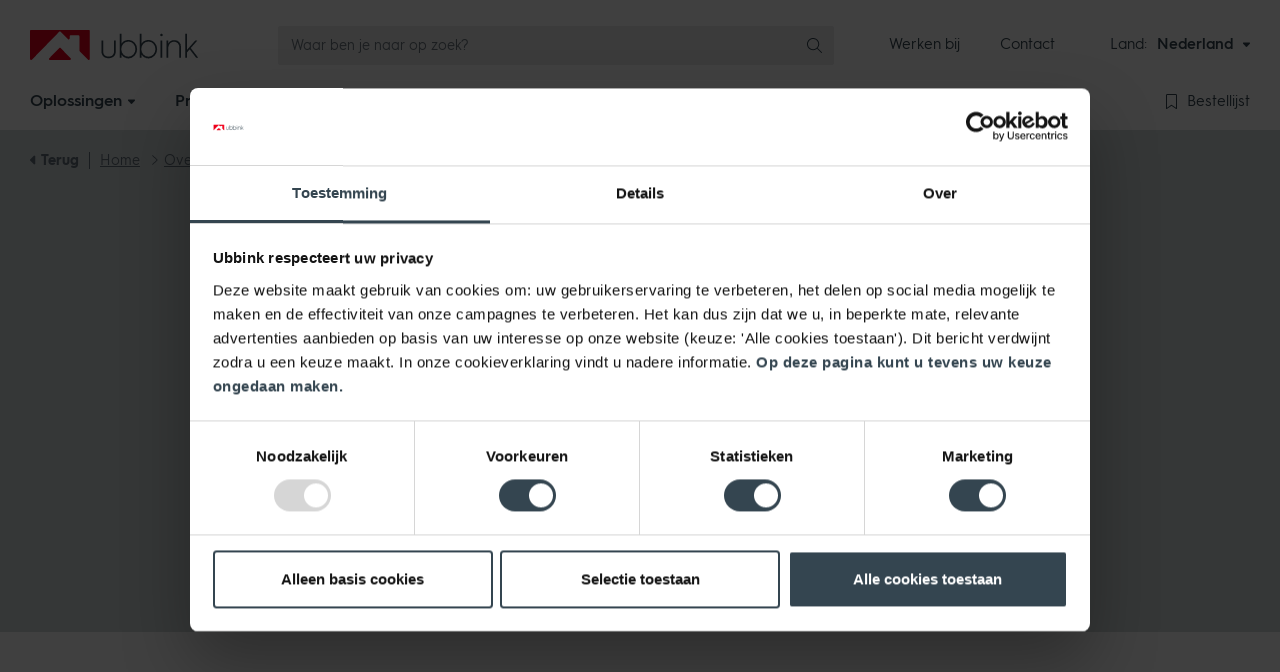

--- FILE ---
content_type: text/html; charset=utf-8
request_url: https://www.ubbink.com/nl/over-ubbink/nieuws/hoe-een-groene-kikker-ubbink-al-meer-dan-20-jaar-achtervolgt/
body_size: 36972
content:

<!DOCTYPE html>
<html lang="NL">
<head id="head">
    <meta name="viewport" content="width=device-width, initial-scale=1" />
    <meta charset="UTF-8" />
    
        <meta name="description" content="Woensdag 28 april 2021. Een mail van uit Slowakije floept binnen op het algemene mailadres van Ubbink. In de AlgClear UVC 20000 (18 watt) van de afzender zit een gapend gat. In de bijlage drie foto&#x2019;s van het kapotte ding, dat met UV-licht het vijverwater schoon en vrij van bacteri&#xEB;n houdt en zo de algengroei tegengaat.">

    
    <title>Nieuws | Ubbink</title>
            <link rel="canonical" href="https://www.ubbink.com/nl/over-ubbink/nieuws/hoe-een-groene-kikker-ubbink-al-meer-dan-20-jaar-achtervolgt/" />

    
    
    
        <link href="/nl/sb/styles.css.v639050211664636010" rel="stylesheet" />
        <link as="style" href="/nl/sb/webfonts.css.v639050211664636010" onload="this.onload=null;this.rel=&#x27;stylesheet&#x27;" rel="preload" />
        <link rel="preload" as="font" type="font/woff2" crossorigin="anonymous" href="https://cdn.ubbink.com/nl/assets/webfonts/fonts/HurmeGeometricSans3-Bold.woff2">
        <link rel="preload" as="font" type="font/woff2" crossorigin="anonymous" href="https://cdn.ubbink.com/nl/assets/webfonts/fonts/HurmeGeometricSans3-Regular.woff2">
        <link rel="preload" as="font" type="font/woff2" crossorigin="anonymous" href="https://cdn.ubbink.com/nl/assets/webfonts/fonts/HurmeGeometricSans3-SemiBold.woff2">
    
    


    <link as="style" href="/nl/sb/css_news.css.v639050211664636010" onload="this.onload=null;this.rel=&#x27;stylesheet&#x27;" rel="preload" />


    <link rel="apple-touch-icon" sizes="180x180" href="https://cdn.ubbink.com/nl/assets/icons/apple-touch-icon.png">
    <link rel="icon" type="image/png" sizes="32x32" href="https://cdn.ubbink.com/nl/assets/icons/favicon-32x32.png">
    <link rel="icon" type="image/png" sizes="16x16" href="https://cdn.ubbink.com/nl/assets/icons/favicon-16x16.png">
    <link rel="manifest" href="https://cdn.ubbink.com/nl/assets/icons/site.webmanifest">
    <link rel="mask-icon" color="#e2001a" href="https://cdn.ubbink.com/nl/assets/icons/safari-pinned-tab.svg">
    <meta name="msapplication-TileColor" content="#ffffff">
    <meta name="theme-color" content="#ffffff">
    
    

    <script>
    window.dataLayer = window.dataLayer || [];
    dataLayer.push({ 'event': 'cookie.consent.system.page.start'});
            
    (function (w, d, s, l, i) { w[l] = w[l] || []; w[l].push({ 'gtm.start': new Date().getTime(), event: 'gtm.js' }); var f = d.getElementsByTagName(s)[0], j = d.createElement(s), dl = l != 'dataLayer' ? '&l=' + l : ''; j.async = true; j.src = 'https://metrics-nl.ubbink.com/gtm.js?id=' + i + dl; f.parentNode.insertBefore(j, f); })(window, document, 'script', 'dataLayer', 'GTM-MNH4M8QT');
</script>

    
<!-- FunnelFuel  Tag Manager --><script>var _mtm = window._mtm = window._mtm || [];_mtm.push({'mtm.startTime': (new Date().getTime()), 'event': 'mtm.Start'});var d=document, g=d.createElement('script'), s=d.getElementsByTagName('script')[0];g.async=true; g.src='https://analytics.funnelfuel.io/js/container_JJ7jnre9.js'; s.parentNode.insertBefore(g,s);</script><!-- End FunnelFuel  Tag Manager -->
</head>
<body data-bs-spy="scroll" data-bs-target="#scrollspy" data-bs-offset="70" id="body">
    
<noscript><iframe src="https://metrics-nl.ubbink.com/ns.html?id=GTM-MNH4M8QT" height="0" width="0" style="display:none;visibility:hidden"></iframe></noscript>


    
<header class="c-header" data-ktc-search-exclude>
    <div class="c-header__top">
        <div class="container">
            <div class="c-header__top-logo"><div class="c-logo--header">
  <a href="/nl/">
    <svg id="ff3be60d-2c57-4a85-88a9-35d85e8dca34" data-name="Layer 1" xmlns="http://www.w3.org/2000/svg" width="168.4" height="30" viewBox="0 0 168.4 30">
      <g id="f526caac-2af9-4159-af3b-ddc5b971ed85" data-name="Group 13586">
        <g id="eb9aecd8-ea90-4c1c-b9b3-9e7da0f2c0c5" data-name="Group 3270"><path id="ba254331-554f-4fd2-900a-796cabf30813" data-name="Path 2278" fill="#e2001a" class="a8b822ba-e753-4929-ba94-c546418e6976" d="M19.92,30H40.08a1,1,0,0,0,.68-1.66L30.67,18a.94.94,0,0,0-1.32,0l0,0L19.25,28.34a1,1,0,0,0,0,1.38A1,1,0,0,0,19.92,30Z" /><path id="be02f21d-07e5-44d8-bef1-bcbed43e50f4" data-name="Path 2279" fill="#e2001a" class="a8b822ba-e753-4929-ba94-c546418e6976" d="M59,0H1A1,1,0,0,0,0,1.06H0V28.81A1.19,1.19,0,0,0,1.12,30,1.44,1.44,0,0,0,2,29.61L29.33,1.71a1,1,0,0,1,1.39,0h0L38,9.12a1,1,0,0,0,1.47,0,1,1,0,0,0,.29-.71v-2a1.17,1.17,0,0,1,1.16-1.19h7.45a1.19,1.19,0,0,1,1.17,1.18V20.48a1.11,1.11,0,0,0,.33.78L58,29.61a1,1,0,0,0,.9.39A1.28,1.28,0,0,0,60,28.81V1.07A1.07,1.07,0,0,0,59,0Z" /></g>
        <g id="f43564eb-d42c-4c3a-8d68-1d49dc22e399" data-name="Group 3271"><path id="a3b35041-ab63-4d5e-b5f0-19c48e249256" data-name="Path 2280" fill="#344550" class="b28febed-3be7-4062-a211-65a0275e77be" d="M71.83,10.41h1.29a.22.22,0,0,1,.22.22V21.05c0,3.59,2,5.53,5.46,5.53s5.46-1.94,5.46-5.53V10.63a.21.21,0,0,1,.21-.22h1.3a.21.21,0,0,1,.21.22h0V21.22c0,4.46-2.8,7-7.18,7s-7.18-2.52-7.18-7V10.63A.21.21,0,0,1,71.83,10.41Z" /><path id="bc634dd2-a5bd-4b7c-9f68-6c2bc5fa8209" data-name="Path 2281" fill="#344550" class="b28febed-3be7-4062-a211-65a0275e77be" d="M110.27,3.75h1.29a.21.21,0,0,1,.22.21v9.53a.1.1,0,0,0,.11.1.1.1,0,0,0,.09-.06,5.87,5.87,0,0,1,2.25-2.36,8.73,8.73,0,0,1,10.67,1.42,9.6,9.6,0,0,1,0,13.05,8.8,8.8,0,0,1-10.67,1.45A6,6,0,0,1,112,24.7a.11.11,0,0,0-.15,0,.1.1,0,0,0,0,.08V27.6a.22.22,0,0,1-.22.22h-1.29a.22.22,0,0,1-.22-.22V4A.21.21,0,0,1,110.27,3.75ZM123.69,24.5a8.09,8.09,0,0,0,0-10.74,6.54,6.54,0,0,0-5-2.18,6.77,6.77,0,0,0-5.08,2.14,7.55,7.55,0,0,0-2,5.39,7.58,7.58,0,0,0,2,5.42,7,7,0,0,0,10,.09l.13-.12Z" /><path id="e39c0cfe-5d04-4b79-b354-6059d75717d9" data-name="Path 2282" fill="#344550" class="b28febed-3be7-4062-a211-65a0275e77be" d="M130.91,27.6v-17a.22.22,0,0,1,.22-.22h1.29a.22.22,0,0,1,.22.22h0v17a.22.22,0,0,1-.22.22h-1.29A.22.22,0,0,1,130.91,27.6Z" /><path id="fdd9e56b-edb6-41e7-ab38-4b08b2d0a60a" data-name="Path 2283" fill="#344550" class="b28febed-3be7-4062-a211-65a0275e77be" d="M136.89,27.6v-17a.22.22,0,0,1,.22-.22h1.29a.22.22,0,0,1,.22.22h0v2.64a.11.11,0,0,0,.11.1.13.13,0,0,0,.09,0c1.06-2.12,3-3.18,5.87-3.18a6.32,6.32,0,0,1,4.84,1.9,6.8,6.8,0,0,1,1.86,5V27.6a.21.21,0,0,1-.21.22h-1.3a.21.21,0,0,1-.21-.22V17.42c0-3.45-2.14-5.66-5.36-5.66-3.45,0-5.7,2.69-5.7,6.7V27.6a.21.21,0,0,1-.21.22h-1.3A.22.22,0,0,1,136.89,27.6Z" /><path id="f4ab3e1d-937f-4d7b-81e9-30981ac7521c" data-name="Path 2284" fill="#344550" class="b28febed-3be7-4062-a211-65a0275e77be" d="M155.58,27.6V4a.22.22,0,0,1,.21-.22h1.3a.23.23,0,0,1,.21.22V19.4a.22.22,0,0,0,.22.22.21.21,0,0,0,.16-.08l8-9.06a.2.2,0,0,1,.16-.07h1.5a.21.21,0,0,1,.21.22.24.24,0,0,1,0,.14l-6.3,7.14a.21.21,0,0,0,0,.27l7.15,9.28a.23.23,0,0,1,0,.31.21.21,0,0,1-.13.05h-1.56a.22.22,0,0,1-.17-.09l-6.3-8.2a.21.21,0,0,0-.31,0l0,0-2.46,2.72a.2.2,0,0,0-.06.14V27.6a.21.21,0,0,1-.21.22H155.8a.22.22,0,0,1-.22-.22Z" /><circle id="bcacd8b9-2407-4da0-844e-b89673bb7ef4" data-name="Ellipse 114" fill="#344550" class="b28febed-3be7-4062-a211-65a0275e77be" cx="131.79" cy="4.99" r="1.25" /><path id="bffe6bd2-4c27-4ed6-8577-3c3bd42732a6" data-name="Path 2285" fill="#344550" class="b28febed-3be7-4062-a211-65a0275e77be" d="M90.21,3.75H91.5a.21.21,0,0,1,.22.21v9.53a.1.1,0,0,0,.11.1.1.1,0,0,0,.09-.06,5.87,5.87,0,0,1,2.25-2.36,8.73,8.73,0,0,1,10.67,1.42,9.6,9.6,0,0,1,0,13.05,8.8,8.8,0,0,1-10.67,1.45,6,6,0,0,1-2.25-2.39.11.11,0,0,0-.14-.05.11.11,0,0,0-.06.09V27.6a.22.22,0,0,1-.22.22H90.21A.22.22,0,0,1,90,27.6V4A.21.21,0,0,1,90.21,3.75ZM103.63,24.5a8.09,8.09,0,0,0,0-10.74,6.54,6.54,0,0,0-5-2.18,6.75,6.75,0,0,0-5.08,2.14,7.55,7.55,0,0,0-2,5.39,7.58,7.58,0,0,0,2,5.42,6.67,6.67,0,0,0,5.08,2.11A6.6,6.6,0,0,0,103.63,24.5Z" /></g>
      </g>
    </svg>
    <span class="visually-hidden">Ubbink</span>
  </a>
</div>
</div>
            <div class="c-header__top-search">


    <div class="c-header-search">
        <div class="vue-searchform"></div>
    </div>
    <script type="application/javascript">
        window.contentSearchSettings = {
"url": "/nl/api/content","apiVersion": "2020-06-30","corsSettings": "","cultureCode": "nl-nl","redirectUrl": "/nl/zoeken/",        }

        window.resourceStringsSearchForm = {
          Placeholder: 'Waar ben je naar op zoek?',
          Products: 'Producten',
          Solutions: 'Oplossingen',
          Other: 'Overig',
          Page: 'Pagina',
          Blog: 'Blog',
          Event: 'Evenement',
          News: 'Nieuws',
          Project: 'Project',
          Theme: 'Thema',
          Vacancy: 'Vacature',
          Video: 'Video',
          TeamMember: 'Team lid',
          errorUnknown: 'Er ging iets fout. Probeer het later nog een keer!',
          noResults: 'Er zijn geen resultaten gevonden',
          ViewAllResults: 'Bekijk alle zoekresultaten'
        }
    </script>
</div>
            <div class="c-header__top-corporatemenu">
    <div class="c-corporatemenu">
        <nav>
            <ul class="nav">
                    <li class="nav-item">
                        <a class="nav-link " href="https://www.ubbink.com/nl/over-ubbink/vacatures/">Werken bij</a>
                    </li>
                    <li class="nav-item">
                        <a class="nav-link " href="https://www.ubbink.com/nl/over-ubbink/contact/">Contact</a>
                    </li>
            </ul>
        </nav>
    </div>
</div>
            <div class="c-header__top-websiteswitch">
    <div class="c-websiteswitch">
        <div class="c-cultureswitch">
            <div class="c-cultureswitch__title">Land:</div>
            <div class="c-cultureswitch__btn">
                <div class="btn-group">
                    <button type="button" class="btn btn-link dropdown-toggle" data-bs-toggle="dropdown" data-bs-offset="[0,0]" aria-expanded="false">
                        <span class="btn__text">Nederland</span>
                        <span class="btn__icon"><i class="fas fa-caret-down"></i></span>
                    </button>
                    <ul class="dropdown-menu dropdown-menu--switch">
                            <li class="dropdown-item">
                                <a class="dropdown-link" href="/nl/">
                                        <span class="dropdown-link__icon"><i class="flag flag--nl"></i></span>
                                    <span class="dropdown-link__text">Nederland</span>
                                </a>
                            </li>
                            <li class="dropdown-item">
                                <a class="dropdown-link" href="/int/">
                                        <span class="dropdown-link__icon"><i class="fal fa-globe"></i></span>
                                    <span class="dropdown-link__text">Internationaal</span>
                                </a>
                            </li>
                            <li class="dropdown-item">
                                <a class="dropdown-link" href="/fr/">
                                        <span class="dropdown-link__icon"><i class="flag flag--fr"></i></span>
                                    <span class="dropdown-link__text">Frankrijk</span>
                                </a>
                            </li>
                            <li class="dropdown-item">
                                <a class="dropdown-link" href="/be/">
                                        <span class="dropdown-link__icon"><i class="flag flag--be"></i></span>
                                    <span class="dropdown-link__text">Belgi&#xEB;</span>
                                </a>
                            </li>
                            <li class="dropdown-item">
                                <a class="dropdown-link" href="/gb/">
                                        <span class="dropdown-link__icon"><i class="flag flag--gb"></i></span>
                                    <span class="dropdown-link__text">Verenigd Koninkrijk</span>
                                </a>
                            </li>
                            <li class="dropdown-item">
                                <a class="dropdown-link" href="/de/">
                                        <span class="dropdown-link__icon"><i class="flag flag--de"></i></span>
                                    <span class="dropdown-link__text">Duitsland</span>
                                </a>
                            </li>
                            <li class="dropdown-item">
                                <a class="dropdown-link" href="/it/">
                                        <span class="dropdown-link__icon"><i class="flag flag--it"></i></span>
                                    <span class="dropdown-link__text">Itali&#xEB;</span>
                                </a>
                            </li>
                    </ul>
                </div>
            </div>
        </div>
    </div>
</div>
            

            <div class="c-header__top-searchtoggle"><div class="c-searchtoggle">
    <button type="button" class="c-searchtoggle__btn search-toggle btn">
        <span class="c-searchtoggle__icon">
            <i class="fal fa-search"></i>
        </span>
    </button>
</div>
</div>
            <div class="c-header__top-orderlist">
    <div class="c-header-orderlist">
        <div class="vue-orderlistbuttonmobile"></div>
    </div>
    <script type="application/javascript">
        window.orderListButton = {
          Url: '/nl/bestellijst/',
          ButtonText: 'Bestellijst',
        }
    </script>
</div>
            <div class="c-header__top-mainmenutoggle"><div class="c-mainmenutoggle">
  <button type="button" class="c-mainmenutoggle__btn mainmenu-toggle btn btn-secondary">
    <span class="c-mainmenutoggle__icon">
      <span class="icon-bar icon1"></span>
      <span class="icon-bar icon2"></span>
      <span class="icon-bar icon3"></span>
    </span>
  <span class="c-mainmenutoggle__text">Menu</span>
  </button>
</div>
</div>
        </div>
    </div>
    <div class="c-header__bottom">
        <div class="container">
            <div class="c-header__bottom-mainmenu">
                <div class="c-mainmenu-xl">
    <nav class="c-navbar">
        <ul class="nav">
            <li class="nav-logo">
                <a href="/nl/"><svg xmlns="http://www.w3.org/2000/svg" width="60" height="30" viewBox="0 0 60 30"><path d="M144.382,151.97h20.164a.974.974,0,0,0,.673-1.656l-10.087-10.383a.934.934,0,0,0-1.347,0l-10.076,10.383A.974.974,0,0,0,144.382,151.97Z" transform="translate(-124.464 -121.97)" fill="#e2001a" /><path d="M146.821,87.874l-57.906,0a1.049,1.049,0,0,0-1.042,1.069v27.743a1.193,1.193,0,0,0,1.118,1.184,1.417,1.417,0,0,0,.923-.386L117.2,89.581a.984.984,0,0,1,1.4,0l7.243,7.41a1.043,1.043,0,0,0,1.764-.747V94.256a1.177,1.177,0,0,1,1.168-1.195l7.438.008a1.177,1.177,0,0,1,1.172,1.179v14.105a1.114,1.114,0,0,0,.329.783l8.157,8.348a.993.993,0,0,0,.9.388,1.271,1.271,0,0,0,1.1-1.186V88.945A1.06,1.06,0,0,0,146.821,87.874Z" transform="translate(-87.874 -87.874)" fill="#e2001a" /></svg></a>
            </li>
                <li class="nav-item dropdown-big">
                    <a href="/nl/oplossingen/" class="nav-link">
                        <span class="nav-link__text">Oplossingen</span>
                        <span class="nav-link__icon"><i class="fas fa-caret-down"></i></span>
                    </a>
                    <div class="dropdown-big-menu dropdown-solutions-menu">
                        <div class="container">
                            <div class="c-navbig">
                                    <ul class="nav nav-big-0">
                                            <li class="nav-big-item-0">
                                                <a href="/nl/oplossingen/energie/" class="nav-big-link-0">Energie</a>
                                                    <ul class="nav nav-big-1">
                                                            <li class="nav-big-item-1">
                                                                <a href="/nl/oplossingen/energie/collectieve-rookgasafvoersystemen/" class="nav-big-link-1">Collectieve Rookgasafvoersystemen</a>
                                                                    <div class="nav-big-2">
                                                                        <ul class="nav nav-big-2-subs">
                                                                            <li class="nav-big-item-2-cat">
                                                                                <a href="/nl/oplossingen/energie/collectieve-rookgasafvoersystemen/" class="nav-big-link-2-cat">Collectieve Rookgasafvoersystemen</a>
                                                                            </li>
                                                                                    <li class="nav-big-item-2">
                                                                                        <a href="/nl/oplossingen/energie/collectieve-rookgasafvoersystemen/rolux-cascade-systeem-125/" class="nav-big-link-2">Rolux Cascade systeem 125</a>
                                                                                    </li>
                                                                                    <li class="nav-big-item-2">
                                                                                        <a href="/nl/oplossingen/energie/collectieve-rookgasafvoersystemen/rolux-cascade-systeem-160/" class="nav-big-link-2">Rolux Cascade systeem 160</a>
                                                                                    </li>
                                                                                    <li class="nav-big-item-2">
                                                                                        <a href="/nl/oplossingen/energie/collectieve-rookgasafvoersystemen/rolux-cascade-systeem-200/" class="nav-big-link-2">Rolux Cascade systeem 200</a>
                                                                                    </li>
                                                                                    <li class="nav-big-item-2">
                                                                                        <a href="/nl/oplossingen/energie/collectieve-rookgasafvoersystemen/rolux-cascade-systeem-250/" class="nav-big-link-2">Rolux Cascade systeem 250</a>
                                                                                    </li>
                                                                                    <li class="nav-big-item-2">
                                                                                        <a href="/nl/oplossingen/energie/collectieve-rookgasafvoersystemen/rolux-clv-systeem/" class="nav-big-link-2">Rolux CLV systeem</a>
                                                                                    </li>
                                                                                    <li class="nav-big-item-2">
                                                                                        <a href="/nl/oplossingen/energie/collectieve-rookgasafvoersystemen/rolux-clv-systeem-sets/" class="nav-big-link-2">Rolux CLV systeem sets</a>
                                                                                    </li>
                                                                                    <li class="nav-big-item-2">
                                                                                        <a href="/nl/oplossingen/energie/collectieve-rookgasafvoersystemen/rolux-half-clv-systeem-110/" class="nav-big-link-2">Rolux half CLV systeem 110</a>
                                                                                    </li>
                                                                                    <li class="nav-big-item-2">
                                                                                        <a href="/nl/oplossingen/energie/collectieve-rookgasafvoersystemen/rolux-half-clv-systeem-125/" class="nav-big-link-2">Rolux half CLV systeem 125</a>
                                                                                    </li>
                                                                                    <li class="nav-big-item-2">
                                                                                        <a href="/nl/oplossingen/energie/collectieve-rookgasafvoersystemen/rolux-half-clv-systeem-160/" class="nav-big-link-2">Rolux half CLV systeem 160</a>
                                                                                    </li>
                                                                                    <li class="nav-big-item-2">
                                                                                        <a href="/nl/oplossingen/energie/collectieve-rookgasafvoersystemen/rolux-half-clv-systeem-200/" class="nav-big-link-2">Rolux half CLV systeem 200</a>
                                                                                    </li>
                                                                            <li class="nav-big-item-2 nav-big-item-2-all">
                                                                                <a href="/nl/oplossingen/energie/collectieve-rookgasafvoersystemen/" class="nav-big-link-2-all"><i class="fas fa-caret-right"></i> Alle oplossingen</a>
                                                                            </li>
                                                                        </ul>
                                                                        <ul class="nav nav-big-2-extra">
                                                                        </ul>
                                                                    </div>
                                                            </li>
                                                            <li class="nav-big-item-1">
                                                                <a href="/nl/oplossingen/energie/individuele-rookgasafvoersystemen/" class="nav-big-link-1">Individuele Rookgasafvoersystemen</a>
                                                                    <div class="nav-big-2">
                                                                        <ul class="nav nav-big-2-subs">
                                                                            <li class="nav-big-item-2-cat">
                                                                                <a href="/nl/oplossingen/energie/individuele-rookgasafvoersystemen/" class="nav-big-link-2-cat">Individuele Rookgasafvoersystemen</a>
                                                                            </li>
                                                                                    <li class="nav-big-item-2">
                                                                                        <a href="/nl/oplossingen/energie/individuele-rookgasafvoersystemen/combi-dakdoorvoer-concentrisch/" class="nav-big-link-2">Combi dakdoorvoer concentrisch</a>
                                                                                    </li>
                                                                                    <li class="nav-big-item-2">
                                                                                        <a href="/nl/oplossingen/energie/individuele-rookgasafvoersystemen/combi-dakdoorvoer-parallel/" class="nav-big-link-2">Combi dakdoorvoer parallel</a>
                                                                                    </li>
                                                                                    <li class="nav-big-item-2">
                                                                                        <a href="/nl/oplossingen/energie/individuele-rookgasafvoersystemen/dakdoorvoer-concentrisch/" class="nav-big-link-2">Dakdoorvoer concentrisch</a>
                                                                                    </li>
                                                                                    <li class="nav-big-item-2">
                                                                                        <a href="/nl/oplossingen/energie/individuele-rookgasafvoersystemen/dakdoorvoer-parallel/" class="nav-big-link-2">Dakdoorvoer parallel</a>
                                                                                    </li>
                                                                                    <li class="nav-big-item-2">
                                                                                        <a href="/nl/oplossingen/energie/individuele-rookgasafvoersystemen/muurdoorvoer-concentrisch/" class="nav-big-link-2">Muurdoorvoer concentrisch</a>
                                                                                    </li>
                                                                                    <li class="nav-big-item-2">
                                                                                        <a href="/nl/oplossingen/energie/individuele-rookgasafvoersystemen/muurdoorvoer-parallel/" class="nav-big-link-2">Muurdoorvoer parallel</a>
                                                                                    </li>
                                                                            <li class="nav-big-item-2 nav-big-item-2-all">
                                                                                <a href="/nl/oplossingen/energie/individuele-rookgasafvoersystemen/" class="nav-big-link-2-all"><i class="fas fa-caret-right"></i> Alle oplossingen</a>
                                                                            </li>
                                                                        </ul>
                                                                        <ul class="nav nav-big-2-extra">
                                                                        </ul>
                                                                    </div>
                                                            </li>
                                                    </ul>

                                            </li>
                                            <li class="nav-big-item-0">
                                                <a href="/nl/oplossingen/ventilatie/" class="nav-big-link-0">Ventilatie</a>
                                                    <ul class="nav nav-big-1">
                                                            <li class="nav-big-item-1">
                                                                <a href="/nl/oplossingen/ventilatie/ruimteventilatie/" class="nav-big-link-1">Ruimteventilatie </a>
                                                                    <div class="nav-big-2">
                                                                        <ul class="nav nav-big-2-subs">
                                                                            <li class="nav-big-item-2-cat">
                                                                                <a href="/nl/oplossingen/ventilatie/ruimteventilatie/" class="nav-big-link-2-cat">Ruimteventilatie </a>
                                                                            </li>
                                                                                    <li class="nav-big-item-2">
                                                                                        <a href="/nl/oplossingen/ventilatie/ruimteventilatie/natuurlijke-ventilatie-afzuigkap/" class="nav-big-link-2">Natuurlijke ventilatie/afzuigkap</a>
                                                                                    </li>
                                                                                    <li class="nav-big-item-2">
                                                                                        <a href="/nl/oplossingen/ventilatie/ruimteventilatie/combi-dakdoorvoer-ventilatie-riool/" class="nav-big-link-2">Combi dakdoorvoer ventilatie &#x2B; Riool</a>
                                                                                    </li>
                                                                                    <li class="nav-big-item-2">
                                                                                        <a href="/nl/oplossingen/ventilatie/ruimteventilatie/geisoleerde-dakdoorvoer/" class="nav-big-link-2">Ge&#xEF;soleerde dakdoorvoer </a>
                                                                                    </li>
                                                                                    <li class="nav-big-item-2">
                                                                                        <a href="/nl/oplossingen/ventilatie/ruimteventilatie/geisoleerde-dakdoorvoer-haaks-door-dak/" class="nav-big-link-2">Ge&#xEF;soleerde dakdoorvoer haaks door dak</a>
                                                                                    </li>
                                                                            <li class="nav-big-item-2 nav-big-item-2-all">
                                                                                <a href="/nl/oplossingen/ventilatie/ruimteventilatie/" class="nav-big-link-2-all"><i class="fas fa-caret-right"></i> Alle oplossingen</a>
                                                                            </li>
                                                                        </ul>
                                                                        <ul class="nav nav-big-2-extra">
                                                                        </ul>
                                                                    </div>
                                                            </li>
                                                    </ul>

                                            </li>
                                            <li class="nav-big-item-0">
                                                <a href="/nl/oplossingen/bouw/" class="nav-big-link-0">Bouw</a>
                                                    <ul class="nav nav-big-1">
                                                            <li class="nav-big-item-1">
                                                                <a href="/nl/oplossingen/bouw/kabel-en-leidingdoorvoer/" class="nav-big-link-1">Kabel- en Leidingdoorvoer </a>
                                                                    <div class="nav-big-2">
                                                                        <ul class="nav nav-big-2-subs">
                                                                            <li class="nav-big-item-2-cat">
                                                                                <a href="/nl/oplossingen/bouw/kabel-en-leidingdoorvoer/" class="nav-big-link-2-cat">Kabel- en Leidingdoorvoer </a>
                                                                            </li>
                                                                                    <li class="nav-big-item-2">
                                                                                        <a href="/nl/oplossingen/bouw/kabel-en-leidingdoorvoer/kabel-en-leidingdakdoorvoer-120-0&#xB0;-alu-pvc-geisoleerd/" class="nav-big-link-2">Kabel- en Leidingdakdoorvoer 120 0&#xB0; Alu PVC ge&#xEF;soleerd</a>
                                                                                    </li>
                                                                                    <li class="nav-big-item-2">
                                                                                        <a href="/nl/oplossingen/bouw/kabel-en-leidingdoorvoer/kabel-en-leidingdakdoorvoer-120-0&#xB0;-alu-geisoleerd/" class="nav-big-link-2">Kabel- en Leidingdakdoorvoer 120 0&#xB0; Alu ge&#xEF;soleerd</a>
                                                                                    </li>
                                                                                    <li class="nav-big-item-2">
                                                                                        <a href="/nl/oplossingen/bouw/kabel-en-leidingdoorvoer/kabel-en-leidingdakdoorvoer-120-0&#xB0;-alu-resitrix-sk-w-geisoleerd/" class="nav-big-link-2">Kabel- en Leidingdakdoorvoer 120 0&#xB0; Alu Resitrix SK-W ge&#xEF;soleerd</a>
                                                                                    </li>
                                                                                    <li class="nav-big-item-2">
                                                                                        <a href="/nl/oplossingen/bouw/kabel-en-leidingdoorvoer/kabel-en-leidingdakdoorvoer-55-0&#xB0;-alu-pvc-geisoleerd/" class="nav-big-link-2">Kabel- en Leidingdakdoorvoer 55 0&#xB0; Alu PVC ge&#xEF;soleerd</a>
                                                                                    </li>
                                                                                    <li class="nav-big-item-2">
                                                                                        <a href="/nl/oplossingen/bouw/kabel-en-leidingdoorvoer/kabel-en-leidingdakdoorvoer-55-0&#xB0;-alu-geisoleerd/" class="nav-big-link-2">Kabel- en Leidingdakdoorvoer 55 0&#xB0; Alu ge&#xEF;soleerd</a>
                                                                                    </li>
                                                                                    <li class="nav-big-item-2">
                                                                                        <a href="/nl/oplossingen/bouw/kabel-en-leidingdoorvoer/kabel-en-leidingdakdoorvoer-55-0&#xB0;-alu-resitrix-sk-w-geisoleerd/" class="nav-big-link-2">Kabel- en Leidingdakdoorvoer 55 0&#xB0; Alu Resitrix SK-W ge&#xEF;soleerd</a>
                                                                                    </li>
                                                                            <li class="nav-big-item-2 nav-big-item-2-all">
                                                                                <a href="/nl/oplossingen/bouw/kabel-en-leidingdoorvoer/" class="nav-big-link-2-all"><i class="fas fa-caret-right"></i> Alle oplossingen</a>
                                                                            </li>
                                                                        </ul>
                                                                        <ul class="nav nav-big-2-extra">
                                                                        </ul>
                                                                    </div>
                                                            </li>
                                                            <li class="nav-big-item-1">
                                                                <a href="/nl/oplossingen/bouw/toepassen-loodvervanger/" class="nav-big-link-1">Toepassen Loodvervanger</a>
                                                                    <div class="nav-big-2">
                                                                        <ul class="nav nav-big-2-subs">
                                                                            <li class="nav-big-item-2-cat">
                                                                                <a href="/nl/oplossingen/bouw/toepassen-loodvervanger/" class="nav-big-link-2-cat">Toepassen Loodvervanger</a>
                                                                            </li>
                                                                                    <li class="nav-big-item-2">
                                                                                        <a href="/nl/oplossingen/bouw/toepassen-loodvervanger/dakkapellen/" class="nav-big-link-2">Dakkapellen</a>
                                                                                    </li>
                                                                                    <li class="nav-big-item-2">
                                                                                        <a href="/nl/oplossingen/bouw/toepassen-loodvervanger/dakpannen/" class="nav-big-link-2">Dakpannen</a>
                                                                                    </li>
                                                                                    <li class="nav-big-item-2">
                                                                                        <a href="/nl/oplossingen/bouw/toepassen-loodvervanger/opgaand-metselwek-hellend-dak/" class="nav-big-link-2">Opgaand metselwek - hellend dak</a>
                                                                                    </li>
                                                                                    <li class="nav-big-item-2">
                                                                                        <a href="/nl/oplossingen/bouw/toepassen-loodvervanger/opgaand-metselwerk-plat-dak/" class="nav-big-link-2">Opgaand metselwerk - plat dak</a>
                                                                                    </li>
                                                                                    <li class="nav-big-item-2">
                                                                                        <a href="/nl/oplossingen/bouw/toepassen-loodvervanger/schoorstenen/" class="nav-big-link-2">Schoorstenen</a>
                                                                                    </li>
                                                                            <li class="nav-big-item-2 nav-big-item-2-all">
                                                                                <a href="/nl/oplossingen/bouw/toepassen-loodvervanger/" class="nav-big-link-2-all"><i class="fas fa-caret-right"></i> Alle oplossingen</a>
                                                                            </li>
                                                                        </ul>
                                                                        <ul class="nav nav-big-2-extra">
                                                                        </ul>
                                                                    </div>
                                                            </li>
                                                            <li class="nav-big-item-1">
                                                                <a href="/nl/oplossingen/bouw/pangebonden-dakdoorvoerpannen/" class="nav-big-link-1">Pangebonden Dakdoorvoerpannen</a>
                                                                    <div class="nav-big-2">
                                                                        <ul class="nav nav-big-2-subs">
                                                                            <li class="nav-big-item-2-cat">
                                                                                <a href="/nl/oplossingen/bouw/pangebonden-dakdoorvoerpannen/" class="nav-big-link-2-cat">Pangebonden Dakdoorvoerpannen</a>
                                                                            </li>
                                                                                    <li class="nav-big-item-2">
                                                                                        <a href="/nl/oplossingen/bouw/pangebonden-dakdoorvoerpannen/pangebonden-dakdoorvoerpannen/" class="nav-big-link-2">Pangebonden dakdoorvoerpannen</a>
                                                                                    </li>
                                                                                    <li class="nav-big-item-2">
                                                                                        <a href="/nl/oplossingen/bouw/pangebonden-dakdoorvoerpannen/pangebonden-dakdoorvoerpannen-997276c1ff36a412bf1f2d6b6dec437a/" class="nav-big-link-2">Pangebonden Dakdoorvoerpannen</a>
                                                                                    </li>
                                                                            <li class="nav-big-item-2 nav-big-item-2-all">
                                                                                <a href="/nl/oplossingen/bouw/pangebonden-dakdoorvoerpannen/" class="nav-big-link-2-all"><i class="fas fa-caret-right"></i> Alle oplossingen</a>
                                                                            </li>
                                                                        </ul>
                                                                        <ul class="nav nav-big-2-extra">
                                                                        </ul>
                                                                    </div>
                                                            </li>
                                                            <li class="nav-big-item-1">
                                                                <a href="/nl/oplossingen/bouw/waterproof-plakplaat/" class="nav-big-link-1">WaterpRoof plakplaat</a>
                                                                    <div class="nav-big-2">
                                                                        <ul class="nav nav-big-2-subs">
                                                                            <li class="nav-big-item-2-cat">
                                                                                <a href="/nl/oplossingen/bouw/waterproof-plakplaat/" class="nav-big-link-2-cat">WaterpRoof plakplaat</a>
                                                                            </li>
                                                                                    <li class="nav-big-item-2">
                                                                                        <a href="/nl/oplossingen/bouw/waterproof-plakplaat/waterproof-plakplaat-firestone-zelfklevend/" class="nav-big-link-2">WaterpRoof plakplaat Firestone zelfklevend</a>
                                                                                    </li>
                                                                                    <li class="nav-big-item-2">
                                                                                        <a href="/nl/oplossingen/bouw/waterproof-plakplaat/waterproof-plakplaat-resitrix-sk-w/" class="nav-big-link-2">WaterpRoof plakplaat Resitrix Sk-W</a>
                                                                                    </li>
                                                                                    <li class="nav-big-item-2">
                                                                                        <a href="/nl/oplossingen/bouw/waterproof-plakplaat/waterproof-plakplaat-armourplan/" class="nav-big-link-2">WaterpRoof plakplaat Armourplan</a>
                                                                                    </li>
                                                                            <li class="nav-big-item-2 nav-big-item-2-all">
                                                                                <a href="/nl/oplossingen/bouw/waterproof-plakplaat/" class="nav-big-link-2-all"><i class="fas fa-caret-right"></i> Alle oplossingen</a>
                                                                            </li>
                                                                        </ul>
                                                                        <ul class="nav nav-big-2-extra">
                                                                        </ul>
                                                                    </div>
                                                            </li>
                                                    </ul>

                                            </li>
                                    </ul>
                            </div>
                        </div>
                    </div>
                </li>
                <li class="nav-item dropdown-big">
                    <a href="/nl/producten/" class="nav-link">
                        <span class="nav-link__text">Producten</span>
                        <span class="nav-link__icon"><i class="fas fa-caret-down"></i></span>
                    </a>
                    <div class="dropdown-big-menu dropdown-products-menu">
                        <div class="container">
                            <div class="c-navbig">
                                    <ul class="nav nav-big-0">
                                            <li class="nav-big-item-0">
                                                <a href="/nl/producten/energie/" class="nav-big-link-0">Energie</a>
                                                    <ul class="nav nav-big-1">
                                                            <li class="nav-big-item-1">
                                                                <a href="/nl/producten/energie/collectieve-rookgasafvoersystemen/" class="nav-big-link-1">Collectieve rookgasafvoersystemen </a>
                                                                    <div class="nav-big-2">
                                                                        <ul class="nav nav-big-2-subs">
                                                                            <li class="nav-big-item-2-cat">
                                                                                <a href="/nl/producten/energie/collectieve-rookgasafvoersystemen/" class="nav-big-link-2-cat">Collectieve rookgasafvoersystemen </a>
                                                                            </li>
                                                                                    <li class="nav-big-item-2">
                                                                                        <a href="/nl/producten/energie/collectieve-rookgasafvoersystemen/adapters/" class="nav-big-link-2">Adapters</a>
                                                                                    </li>
                                                                                    <li class="nav-big-item-2">
                                                                                        <a href="/nl/producten/energie/collectieve-rookgasafvoersystemen/afstandhouders/" class="nav-big-link-2">Afstandhouders</a>
                                                                                    </li>
                                                                                    <li class="nav-big-item-2">
                                                                                        <a href="/nl/producten/energie/collectieve-rookgasafvoersystemen/bevestigingsbeugels/" class="nav-big-link-2">Bevestigingsbeugels</a>
                                                                                    </li>
                                                                                    <li class="nav-big-item-2">
                                                                                        <a href="/nl/producten/energie/collectieve-rookgasafvoersystemen/bochten/" class="nav-big-link-2">Bochten</a>
                                                                                    </li>
                                                                                    <li class="nav-big-item-2">
                                                                                        <a href="/nl/producten/energie/collectieve-rookgasafvoersystemen/broekstukken/" class="nav-big-link-2">Broekstukken</a>
                                                                                    </li>
                                                                                    <li class="nav-big-item-2">
                                                                                        <a href="/nl/producten/energie/collectieve-rookgasafvoersystemen/collectoren/" class="nav-big-link-2">Collectoren</a>
                                                                                    </li>
                                                                                    <li class="nav-big-item-2">
                                                                                        <a href="/nl/producten/energie/collectieve-rookgasafvoersystemen/dakdoorvoeren/" class="nav-big-link-2">Dakdoorvoeren</a>
                                                                                    </li>
                                                                                    <li class="nav-big-item-2">
                                                                                        <a href="/nl/producten/energie/collectieve-rookgasafvoersystemen/eindstukken/" class="nav-big-link-2">Eindstukken</a>
                                                                                    </li>
                                                                                    <li class="nav-big-item-2">
                                                                                        <a href="/nl/producten/energie/collectieve-rookgasafvoersystemen/glijmiddel/" class="nav-big-link-2">Glijmiddel</a>
                                                                                    </li>
                                                                                    <li class="nav-big-item-2">
                                                                                        <a href="/nl/producten/energie/collectieve-rookgasafvoersystemen/inspectie-onderdelen/" class="nav-big-link-2">Inspectie-Onderdelen</a>
                                                                                    </li>
                                                                                <li class="nav-big-item-2 nav-big-item-2-all">
                                                                                    <a href="/nl/producten/energie/collectieve-rookgasafvoersystemen/" class="nav-big-link-2-all"><i class="fas fa-caret-right"></i> Alle producten</a>
                                                                                </li>
                                                                        </ul>
                                                                        <ul class="nav nav-big-2-extra">
                                                                        </ul>
                                                                    </div>
                                                            </li>
                                                            <li class="nav-big-item-1">
                                                                <a href="/nl/producten/energie/individuele-rookgasafvoersystemen/" class="nav-big-link-1">Individuele rookgasafvoersystemen</a>
                                                                    <div class="nav-big-2">
                                                                        <ul class="nav nav-big-2-subs">
                                                                            <li class="nav-big-item-2-cat">
                                                                                <a href="/nl/producten/energie/individuele-rookgasafvoersystemen/" class="nav-big-link-2-cat">Individuele rookgasafvoersystemen</a>
                                                                            </li>
                                                                                    <li class="nav-big-item-2">
                                                                                        <a href="/nl/producten/energie/individuele-rookgasafvoersystemen/adapters/" class="nav-big-link-2">Adapters</a>
                                                                                    </li>
                                                                                    <li class="nav-big-item-2">
                                                                                        <a href="/nl/producten/energie/individuele-rookgasafvoersystemen/afstandhouders/" class="nav-big-link-2">Afstandhouders</a>
                                                                                    </li>
                                                                                    <li class="nav-big-item-2">
                                                                                        <a href="/nl/producten/energie/individuele-rookgasafvoersystemen/bevestigingsbeugels/" class="nav-big-link-2">Bevestigingsbeugels</a>
                                                                                    </li>
                                                                                    <li class="nav-big-item-2">
                                                                                        <a href="/nl/producten/energie/individuele-rookgasafvoersystemen/bochten/" class="nav-big-link-2">Bochten</a>
                                                                                    </li>
                                                                                    <li class="nav-big-item-2">
                                                                                        <a href="/nl/producten/energie/individuele-rookgasafvoersystemen/broekstukken/" class="nav-big-link-2">Broekstukken</a>
                                                                                    </li>
                                                                                    <li class="nav-big-item-2">
                                                                                        <a href="/nl/producten/energie/individuele-rookgasafvoersystemen/combi-doorvoeren/" class="nav-big-link-2">Combi-Doorvoeren</a>
                                                                                    </li>
                                                                                    <li class="nav-big-item-2">
                                                                                        <a href="/nl/producten/energie/individuele-rookgasafvoersystemen/dakdoorvoeren/" class="nav-big-link-2">Dakdoorvoeren</a>
                                                                                    </li>
                                                                                    <li class="nav-big-item-2">
                                                                                        <a href="/nl/producten/energie/individuele-rookgasafvoersystemen/doorvoermanchetten/" class="nav-big-link-2">Doorvoermanchetten</a>
                                                                                    </li>
                                                                                    <li class="nav-big-item-2">
                                                                                        <a href="/nl/producten/energie/individuele-rookgasafvoersystemen/flexibel-rookgaskanaal/" class="nav-big-link-2">Flexibel rookgaskanaal</a>
                                                                                    </li>
                                                                                    <li class="nav-big-item-2">
                                                                                        <a href="/nl/producten/energie/individuele-rookgasafvoersystemen/gevelverlengset/" class="nav-big-link-2">Gevelverlengset</a>
                                                                                    </li>
                                                                                <li class="nav-big-item-2 nav-big-item-2-all">
                                                                                    <a href="/nl/producten/energie/individuele-rookgasafvoersystemen/" class="nav-big-link-2-all"><i class="fas fa-caret-right"></i> Alle producten</a>
                                                                                </li>
                                                                        </ul>
                                                                        <ul class="nav nav-big-2-extra">
                                                                        </ul>
                                                                    </div>
                                                            </li>
                                                            <li class="nav-big-item-1">
                                                                <a href="/nl/producten/energie/solar/" class="nav-big-link-1">Solar</a>
                                                                    <div class="nav-big-2">
                                                                        <ul class="nav nav-big-2-subs">
                                                                            <li class="nav-big-item-2-cat">
                                                                                <a href="/nl/producten/energie/solar/" class="nav-big-link-2-cat">Solar</a>
                                                                            </li>
                                                                                    <li class="nav-big-item-2">
                                                                                        <a href="/nl/producten/energie/solar/solar-indak-systeem/" class="nav-big-link-2">Solar indak systeem</a>
                                                                                    </li>
                                                                                    <li class="nav-big-item-2">
                                                                                        <a href="/nl/producten/energie/solar/solar-opdak-systeem/" class="nav-big-link-2">Solar opdak systeem</a>
                                                                                    </li>
                                                                                    <li class="nav-big-item-2">
                                                                                        <a href="/nl/producten/energie/solar/solar-platdak-systeem/" class="nav-big-link-2">Solar platdak systeem</a>
                                                                                    </li>
                                                                                    <li class="nav-big-item-2">
                                                                                        <a href="/nl/producten/energie/solar/kabel-en-leiding-doorvoer/" class="nav-big-link-2">Kabel- en leiding doorvoer</a>
                                                                                    </li>
                                                                                    <li class="nav-big-item-2">
                                                                                        <a href="/nl/producten/energie/solar/solar-vogelschroot/" class="nav-big-link-2">Solar Vogelschroot</a>
                                                                                    </li>
                                                                                    <li class="nav-big-item-2">
                                                                                        <a href="/nl/producten/energie/solar/ventilatie-dakdoorvoer/" class="nav-big-link-2">Ventilatie dakdoorvoer</a>
                                                                                    </li>
                                                                                <li class="nav-big-item-2 nav-big-item-2-all">
                                                                                    <a href="/nl/producten/energie/solar/" class="nav-big-link-2-all"><i class="fas fa-caret-right"></i> Alle producten</a>
                                                                                </li>
                                                                        </ul>
                                                                        <ul class="nav nav-big-2-extra">
                                                                        </ul>
                                                                    </div>
                                                            </li>
                                                            <li class="nav-big-item-1">
                                                                <a href="/nl/producten/energie/warmtepomp-toebehoren/" class="nav-big-link-1">Warmtepomp toebehoren</a>
                                                                    <div class="nav-big-2">
                                                                        <ul class="nav nav-big-2-subs">
                                                                            <li class="nav-big-item-2-cat">
                                                                                <a href="/nl/producten/energie/warmtepomp-toebehoren/" class="nav-big-link-2-cat">Warmtepomp toebehoren</a>
                                                                            </li>
                                                                                    <li class="nav-big-item-2">
                                                                                        <a href="/nl/producten/energie/warmtepomp-toebehoren/warmtepompbehuizing/" class="nav-big-link-2">Warmtepompbehuizing</a>
                                                                                    </li>
                                                                                    <li class="nav-big-item-2">
                                                                                        <a href="/nl/producten/energie/warmtepomp-toebehoren/kabel-en-leiding-doorvoer/" class="nav-big-link-2">Kabel- en leiding doorvoer </a>
                                                                                    </li>
                                                                                    <li class="nav-big-item-2">
                                                                                        <a href="/nl/producten/energie/warmtepomp-toebehoren/dakdoorvoer/" class="nav-big-link-2">Dakdoorvoer</a>
                                                                                    </li>
                                                                                <li class="nav-big-item-2 nav-big-item-2-all">
                                                                                    <a href="/nl/producten/energie/warmtepomp-toebehoren/" class="nav-big-link-2-all"><i class="fas fa-caret-right"></i> Alle producten</a>
                                                                                </li>
                                                                        </ul>
                                                                        <ul class="nav nav-big-2-extra">
                                                                        </ul>
                                                                    </div>
                                                            </li>
                                                    </ul>
                                            </li>
                                            <li class="nav-big-item-0">
                                                <a href="/nl/producten/ventilatie/" class="nav-big-link-0">Ventilatie</a>
                                                    <ul class="nav nav-big-1">
                                                            <li class="nav-big-item-1">
                                                                <a href="/nl/producten/ventilatie/geisoleerd-leidingsysteem/" class="nav-big-link-1">Ge&#xEF;soleerd leidingsysteem</a>
                                                                    <div class="nav-big-2">
                                                                        <ul class="nav nav-big-2-subs">
                                                                            <li class="nav-big-item-2-cat">
                                                                                <a href="/nl/producten/ventilatie/geisoleerd-leidingsysteem/" class="nav-big-link-2-cat">Ge&#xEF;soleerd leidingsysteem</a>
                                                                            </li>
                                                                                    <li class="nav-big-item-2">
                                                                                        <a href="/nl/producten/ventilatie/geisoleerd-leidingsysteem/adapters/" class="nav-big-link-2">Adapters</a>
                                                                                    </li>
                                                                                    <li class="nav-big-item-2">
                                                                                        <a href="/nl/producten/ventilatie/geisoleerd-leidingsysteem/bevestigingsbeugels/" class="nav-big-link-2">Bevestigingsbeugels</a>
                                                                                    </li>
                                                                                    <li class="nav-big-item-2">
                                                                                        <a href="/nl/producten/ventilatie/geisoleerd-leidingsysteem/bochten/" class="nav-big-link-2">Bochten</a>
                                                                                    </li>
                                                                                    <li class="nav-big-item-2">
                                                                                        <a href="/nl/producten/ventilatie/geisoleerd-leidingsysteem/combi-doorvoeren/" class="nav-big-link-2">Combi-Doorvoeren</a>
                                                                                    </li>
                                                                                    <li class="nav-big-item-2">
                                                                                        <a href="/nl/producten/ventilatie/geisoleerd-leidingsysteem/dakdoorvoeren/" class="nav-big-link-2">Dakdoorvoeren</a>
                                                                                    </li>
                                                                                    <li class="nav-big-item-2">
                                                                                        <a href="/nl/producten/ventilatie/geisoleerd-leidingsysteem/gereedschap/" class="nav-big-link-2">Gereedschap</a>
                                                                                    </li>
                                                                                    <li class="nav-big-item-2">
                                                                                        <a href="/nl/producten/ventilatie/geisoleerd-leidingsysteem/koppelstukken/" class="nav-big-link-2">Koppelstukken</a>
                                                                                    </li>
                                                                                    <li class="nav-big-item-2">
                                                                                        <a href="/nl/producten/ventilatie/geisoleerd-leidingsysteem/muurdoorvoeren/" class="nav-big-link-2">Muurdoorvoeren</a>
                                                                                    </li>
                                                                                    <li class="nav-big-item-2">
                                                                                        <a href="/nl/producten/ventilatie/geisoleerd-leidingsysteem/t-stuk/" class="nav-big-link-2">T-Stuk</a>
                                                                                    </li>
                                                                                    <li class="nav-big-item-2">
                                                                                        <a href="/nl/producten/ventilatie/geisoleerd-leidingsysteem/verlengstukken/" class="nav-big-link-2">Verlengstukken</a>
                                                                                    </li>
                                                                                <li class="nav-big-item-2 nav-big-item-2-all">
                                                                                    <a href="/nl/producten/ventilatie/geisoleerd-leidingsysteem/" class="nav-big-link-2-all"><i class="fas fa-caret-right"></i> Alle producten</a>
                                                                                </li>
                                                                        </ul>
                                                                        <ul class="nav nav-big-2-extra">
                                                                        </ul>
                                                                    </div>
                                                            </li>
                                                            <li class="nav-big-item-1">
                                                                <a href="/nl/producten/ventilatie/luchtverdeelsysteem/" class="nav-big-link-1">Luchtverdeelsysteem</a>
                                                                    <div class="nav-big-2">
                                                                        <ul class="nav nav-big-2-subs">
                                                                            <li class="nav-big-item-2-cat">
                                                                                <a href="/nl/producten/ventilatie/luchtverdeelsysteem/" class="nav-big-link-2-cat">Luchtverdeelsysteem</a>
                                                                            </li>
                                                                                    <li class="nav-big-item-2">
                                                                                        <a href="/nl/producten/ventilatie/luchtverdeelsysteem/adapters/" class="nav-big-link-2">Adapters</a>
                                                                                    </li>
                                                                                    <li class="nav-big-item-2">
                                                                                        <a href="/nl/producten/ventilatie/luchtverdeelsysteem/bevestigingsbeugels/" class="nav-big-link-2">Bevestigingsbeugels</a>
                                                                                    </li>
                                                                                    <li class="nav-big-item-2">
                                                                                        <a href="/nl/producten/ventilatie/luchtverdeelsysteem/bochten/" class="nav-big-link-2">Bochten</a>
                                                                                    </li>
                                                                                    <li class="nav-big-item-2">
                                                                                        <a href="/nl/producten/ventilatie/luchtverdeelsysteem/eindstukken/" class="nav-big-link-2">Eindstukken</a>
                                                                                    </li>
                                                                                    <li class="nav-big-item-2">
                                                                                        <a href="/nl/producten/ventilatie/luchtverdeelsysteem/koppelstukken/" class="nav-big-link-2">Koppelstukken</a>
                                                                                    </li>
                                                                                    <li class="nav-big-item-2">
                                                                                        <a href="/nl/producten/ventilatie/luchtverdeelsysteem/luchtkanalen/" class="nav-big-link-2">Luchtkanalen</a>
                                                                                    </li>
                                                                                    <li class="nav-big-item-2">
                                                                                        <a href="/nl/producten/ventilatie/luchtverdeelsysteem/luchtverdeelkasten/" class="nav-big-link-2">Luchtverdeelkasten</a>
                                                                                    </li>
                                                                                    <li class="nav-big-item-2">
                                                                                        <a href="/nl/producten/ventilatie/luchtverdeelsysteem/ventielen-en-roosters/" class="nav-big-link-2">Ventielen en Roosters</a>
                                                                                    </li>
                                                                                    <li class="nav-big-item-2">
                                                                                        <a href="/nl/producten/ventilatie/luchtverdeelsysteem/accessoires/" class="nav-big-link-2">Accessoires</a>
                                                                                    </li>
                                                                                    <li class="nav-big-item-2">
                                                                                        <a href="/nl/producten/ventilatie/luchtverdeelsysteem/systeem-ae34c/" class="nav-big-link-2">Systeem AE34C</a>
                                                                                    </li>
                                                                                <li class="nav-big-item-2 nav-big-item-2-all">
                                                                                    <a href="/nl/producten/ventilatie/luchtverdeelsysteem/" class="nav-big-link-2-all"><i class="fas fa-caret-right"></i> Alle producten</a>
                                                                                </li>
                                                                        </ul>
                                                                        <ul class="nav nav-big-2-extra">
                                                                        </ul>
                                                                    </div>
                                                            </li>
                                                            <li class="nav-big-item-1">
                                                                <a href="/nl/producten/ventilatie/mechanische-ventilatie/" class="nav-big-link-1">Mechanische Ventilatie</a>
                                                                    <div class="nav-big-2">
                                                                        <ul class="nav nav-big-2-subs">
                                                                            <li class="nav-big-item-2-cat">
                                                                                <a href="/nl/producten/ventilatie/mechanische-ventilatie/" class="nav-big-link-2-cat">Mechanische Ventilatie</a>
                                                                            </li>
                                                                                    <li class="nav-big-item-2">
                                                                                        <a href="/nl/producten/ventilatie/mechanische-ventilatie/combi-doorvoeren/" class="nav-big-link-2">Combi-Doorvoeren</a>
                                                                                    </li>
                                                                                    <li class="nav-big-item-2">
                                                                                        <a href="/nl/producten/ventilatie/mechanische-ventilatie/dakdoorvoeren/" class="nav-big-link-2">Dakdoorvoeren</a>
                                                                                    </li>
                                                                                <li class="nav-big-item-2 nav-big-item-2-all">
                                                                                    <a href="/nl/producten/ventilatie/mechanische-ventilatie/" class="nav-big-link-2-all"><i class="fas fa-caret-right"></i> Alle producten</a>
                                                                                </li>
                                                                        </ul>
                                                                        <ul class="nav nav-big-2-extra">
                                                                        </ul>
                                                                    </div>
                                                            </li>
                                                            <li class="nav-big-item-1">
                                                                <a href="/nl/producten/ventilatie/natuurlijke-ventilatie/" class="nav-big-link-1">Natuurlijke Ventilatie</a>
                                                                    <div class="nav-big-2">
                                                                        <ul class="nav nav-big-2-subs">
                                                                            <li class="nav-big-item-2-cat">
                                                                                <a href="/nl/producten/ventilatie/natuurlijke-ventilatie/" class="nav-big-link-2-cat">Natuurlijke Ventilatie</a>
                                                                            </li>
                                                                                    <li class="nav-big-item-2">
                                                                                        <a href="/nl/producten/ventilatie/natuurlijke-ventilatie/dakdoorvoeren/" class="nav-big-link-2">Dakdoorvoeren</a>
                                                                                    </li>
                                                                                    <li class="nav-big-item-2">
                                                                                        <a href="/nl/producten/ventilatie/natuurlijke-ventilatie/accessoires/" class="nav-big-link-2">Accessoires</a>
                                                                                    </li>
                                                                                <li class="nav-big-item-2 nav-big-item-2-all">
                                                                                    <a href="/nl/producten/ventilatie/natuurlijke-ventilatie/" class="nav-big-link-2-all"><i class="fas fa-caret-right"></i> Alle producten</a>
                                                                                </li>
                                                                        </ul>
                                                                        <ul class="nav nav-big-2-extra">
                                                                        </ul>
                                                                    </div>
                                                            </li>
                                                            <li class="nav-big-item-1">
                                                                <a href="/nl/producten/ventilatie/accessoires-voor-ventilatiesystemen/" class="nav-big-link-1">Accessoires voor ventilatiesystemen</a>
                                                                    <div class="nav-big-2">
                                                                        <ul class="nav nav-big-2-subs">
                                                                            <li class="nav-big-item-2-cat">
                                                                                <a href="/nl/producten/ventilatie/accessoires-voor-ventilatiesystemen/" class="nav-big-link-2-cat">Accessoires voor ventilatiesystemen</a>
                                                                            </li>
                                                                                    <li class="nav-big-item-2">
                                                                                        <a href="/nl/producten/ventilatie/accessoires-voor-ventilatiesystemen/adapters/" class="nav-big-link-2">Adapters</a>
                                                                                    </li>
                                                                                    <li class="nav-big-item-2">
                                                                                        <a href="/nl/producten/ventilatie/accessoires-voor-ventilatiesystemen/bevestigingsbeugels/" class="nav-big-link-2">Bevestigingsbeugels</a>
                                                                                    </li>
                                                                                    <li class="nav-big-item-2">
                                                                                        <a href="/nl/producten/ventilatie/accessoires-voor-ventilatiesystemen/luchtkanalen/" class="nav-big-link-2">Luchtkanalen</a>
                                                                                    </li>
                                                                                    <li class="nav-big-item-2">
                                                                                        <a href="/nl/producten/ventilatie/accessoires-voor-ventilatiesystemen/verlengstukken/" class="nav-big-link-2">Verlengstukken</a>
                                                                                    </li>
                                                                                <li class="nav-big-item-2 nav-big-item-2-all">
                                                                                    <a href="/nl/producten/ventilatie/accessoires-voor-ventilatiesystemen/" class="nav-big-link-2-all"><i class="fas fa-caret-right"></i> Alle producten</a>
                                                                                </li>
                                                                        </ul>
                                                                        <ul class="nav nav-big-2-extra">
                                                                        </ul>
                                                                    </div>
                                                            </li>
                                                    </ul>
                                            </li>
                                            <li class="nav-big-item-0">
                                                <a href="/nl/producten/bouw/" class="nav-big-link-0">Bouw</a>
                                                    <ul class="nav nav-big-1">
                                                            <li class="nav-big-item-1">
                                                                <a href="/nl/producten/bouw/luchtdicht-afwerken/" class="nav-big-link-1">Luchtdicht afwerken</a>
                                                                    <div class="nav-big-2">
                                                                        <ul class="nav nav-big-2-subs">
                                                                            <li class="nav-big-item-2-cat">
                                                                                <a href="/nl/producten/bouw/luchtdicht-afwerken/" class="nav-big-link-2-cat">Luchtdicht afwerken</a>
                                                                            </li>
                                                                                    <li class="nav-big-item-2">
                                                                                        <a href="/nl/producten/bouw/luchtdicht-afwerken/folies/" class="nav-big-link-2">Folies</a>
                                                                                    </li>
                                                                                    <li class="nav-big-item-2">
                                                                                        <a href="/nl/producten/bouw/luchtdicht-afwerken/kabeldoorvoeren/" class="nav-big-link-2">Kabeldoorvoeren</a>
                                                                                    </li>
                                                                                    <li class="nav-big-item-2">
                                                                                        <a href="/nl/producten/bouw/luchtdicht-afwerken/luchtdichte-manchetten/" class="nav-big-link-2">Luchtdichte Manchetten</a>
                                                                                    </li>
                                                                                    <li class="nav-big-item-2">
                                                                                        <a href="/nl/producten/bouw/luchtdicht-afwerken/tapes/" class="nav-big-link-2">Tapes</a>
                                                                                    </li>
                                                                                <li class="nav-big-item-2 nav-big-item-2-all">
                                                                                    <a href="/nl/producten/bouw/luchtdicht-afwerken/" class="nav-big-link-2-all"><i class="fas fa-caret-right"></i> Alle producten</a>
                                                                                </li>
                                                                        </ul>
                                                                        <ul class="nav nav-big-2-extra">
                                                                        </ul>
                                                                    </div>
                                                            </li>
                                                            <li class="nav-big-item-1">
                                                                <a href="/nl/producten/bouw/loodvervangers/" class="nav-big-link-1">Loodvervangers</a>
                                                                    <div class="nav-big-2">
                                                                        <ul class="nav nav-big-2-subs">
                                                                            <li class="nav-big-item-2-cat">
                                                                                <a href="/nl/producten/bouw/loodvervangers/" class="nav-big-link-2-cat">Loodvervangers</a>
                                                                            </li>
                                                                                    <li class="nav-big-item-2">
                                                                                        <a href="/nl/producten/bouw/loodvervangers/loodvervangers/" class="nav-big-link-2">Loodvervangers</a>
                                                                                    </li>
                                                                                    <li class="nav-big-item-2">
                                                                                        <a href="/nl/producten/bouw/loodvervangers/accessoires/" class="nav-big-link-2">Accessoires</a>
                                                                                    </li>
                                                                                <li class="nav-big-item-2 nav-big-item-2-all">
                                                                                    <a href="/nl/producten/bouw/loodvervangers/" class="nav-big-link-2-all"><i class="fas fa-caret-right"></i> Alle producten</a>
                                                                                </li>
                                                                        </ul>
                                                                        <ul class="nav nav-big-2-extra">
                                                                        </ul>
                                                                    </div>
                                                            </li>
                                                            <li class="nav-big-item-1">
                                                                <a href="/nl/producten/bouw/constructieventilatie/" class="nav-big-link-1">Constructieventilatie</a>
                                                                    <div class="nav-big-2">
                                                                        <ul class="nav nav-big-2-subs">
                                                                            <li class="nav-big-item-2-cat">
                                                                                <a href="/nl/producten/bouw/constructieventilatie/" class="nav-big-link-2-cat">Constructieventilatie</a>
                                                                            </li>
                                                                                    <li class="nav-big-item-2">
                                                                                        <a href="/nl/producten/bouw/constructieventilatie/constructie-ontluchter/" class="nav-big-link-2">Constructie ontluchter </a>
                                                                                    </li>
                                                                                    <li class="nav-big-item-2">
                                                                                        <a href="/nl/producten/bouw/constructieventilatie/daknok-toepassing/" class="nav-big-link-2">Daknok-Toepassing</a>
                                                                                    </li>
                                                                                    <li class="nav-big-item-2">
                                                                                        <a href="/nl/producten/bouw/constructieventilatie/dakvoet-toepassing/" class="nav-big-link-2">Dakvoet-Toepassing</a>
                                                                                    </li>
                                                                                <li class="nav-big-item-2 nav-big-item-2-all">
                                                                                    <a href="/nl/producten/bouw/constructieventilatie/" class="nav-big-link-2-all"><i class="fas fa-caret-right"></i> Alle producten</a>
                                                                                </li>
                                                                        </ul>
                                                                        <ul class="nav nav-big-2-extra">
                                                                        </ul>
                                                                    </div>
                                                            </li>
                                                            <li class="nav-big-item-1">
                                                                <a href="/nl/producten/bouw/constructieventilatie-gevel/" class="nav-big-link-1">Constructieventilatie Gevel</a>
                                                                    <div class="nav-big-2">
                                                                        <ul class="nav nav-big-2-subs">
                                                                            <li class="nav-big-item-2-cat">
                                                                                <a href="/nl/producten/bouw/constructieventilatie-gevel/" class="nav-big-link-2-cat">Constructieventilatie Gevel</a>
                                                                            </li>
                                                                                    <li class="nav-big-item-2">
                                                                                        <a href="/nl/producten/bouw/constructieventilatie-gevel/gevelventilatie/" class="nav-big-link-2">Gevelventilatie</a>
                                                                                    </li>
                                                                        </ul>
                                                                        <ul class="nav nav-big-2-extra">
                                                                        </ul>
                                                                    </div>
                                                            </li>
                                                            <li class="nav-big-item-1">
                                                                <a href="/nl/producten/bouw/dakdoorvoeren/" class="nav-big-link-1">Dakdoorvoeren</a>
                                                                    <div class="nav-big-2">
                                                                        <ul class="nav nav-big-2-subs">
                                                                            <li class="nav-big-item-2-cat">
                                                                                <a href="/nl/producten/bouw/dakdoorvoeren/" class="nav-big-link-2-cat">Dakdoorvoeren</a>
                                                                            </li>
                                                                                    <li class="nav-big-item-2">
                                                                                        <a href="/nl/producten/bouw/dakdoorvoeren/dakdoorvoeren/" class="nav-big-link-2">Dakdoorvoeren</a>
                                                                                    </li>
                                                                                    <li class="nav-big-item-2">
                                                                                        <a href="/nl/producten/bouw/dakdoorvoeren/combi-doorvoeren/" class="nav-big-link-2">Combi-doorvoeren</a>
                                                                                    </li>
                                                                                    <li class="nav-big-item-2">
                                                                                        <a href="/nl/producten/bouw/dakdoorvoeren/schoorsteenopstanden/" class="nav-big-link-2">Schoorsteenopstanden</a>
                                                                                    </li>
                                                                                <li class="nav-big-item-2 nav-big-item-2-all">
                                                                                    <a href="/nl/producten/bouw/dakdoorvoeren/" class="nav-big-link-2-all"><i class="fas fa-caret-right"></i> Alle producten</a>
                                                                                </li>
                                                                        </ul>
                                                                        <ul class="nav nav-big-2-extra">
                                                                        </ul>
                                                                    </div>
                                                            </li>
                                                            <li class="nav-big-item-1">
                                                                <a href="/nl/producten/bouw/dakramen/" class="nav-big-link-1">Dakramen</a>
                                                                    <div class="nav-big-2">
                                                                        <ul class="nav nav-big-2-subs">
                                                                            <li class="nav-big-item-2-cat">
                                                                                <a href="/nl/producten/bouw/dakramen/" class="nav-big-link-2-cat">Dakramen</a>
                                                                            </li>
                                                                                    <li class="nav-big-item-2">
                                                                                        <a href="/nl/producten/bouw/dakramen/dakramen/" class="nav-big-link-2">Dakramen</a>
                                                                                    </li>
                                                                                    <li class="nav-big-item-2">
                                                                                        <a href="/nl/producten/bouw/dakramen/afwerkrand/" class="nav-big-link-2">Afwerkrand</a>
                                                                                    </li>
                                                                                    <li class="nav-big-item-2">
                                                                                        <a href="/nl/producten/bouw/dakramen/indekdeel/" class="nav-big-link-2">Indekdeel</a>
                                                                                    </li>
                                                                                    <li class="nav-big-item-2">
                                                                                        <a href="/nl/producten/bouw/dakramen/bovenlicht/" class="nav-big-link-2">Bovenlicht</a>
                                                                                    </li>
                                                                                    <li class="nav-big-item-2">
                                                                                        <a href="/nl/producten/bouw/dakramen/accessoires/" class="nav-big-link-2">Accessoires</a>
                                                                                    </li>
                                                                                <li class="nav-big-item-2 nav-big-item-2-all">
                                                                                    <a href="/nl/producten/bouw/dakramen/" class="nav-big-link-2-all"><i class="fas fa-caret-right"></i> Alle producten</a>
                                                                                </li>
                                                                        </ul>
                                                                        <ul class="nav nav-big-2-extra">
                                                                        </ul>
                                                                    </div>
                                                            </li>
                                                            <li class="nav-big-item-1">
                                                                <a href="/nl/producten/bouw/dakverankering/" class="nav-big-link-1">Dakverankering</a>
                                                                    <div class="nav-big-2">
                                                                        <ul class="nav nav-big-2-subs">
                                                                            <li class="nav-big-item-2-cat">
                                                                                <a href="/nl/producten/bouw/dakverankering/" class="nav-big-link-2-cat">Dakverankering</a>
                                                                            </li>
                                                                                    <li class="nav-big-item-2">
                                                                                        <a href="/nl/producten/bouw/dakverankering/klikhaak/" class="nav-big-link-2">Klikhaak</a>
                                                                                    </li>
                                                                                    <li class="nav-big-item-2">
                                                                                        <a href="/nl/producten/bouw/dakverankering/tikhaak/" class="nav-big-link-2">Tikhaak</a>
                                                                                    </li>
                                                                                    <li class="nav-big-item-2">
                                                                                        <a href="/nl/producten/bouw/dakverankering/vorsthaak/" class="nav-big-link-2">Vorsthaak</a>
                                                                                    </li>
                                                                                    <li class="nav-big-item-2">
                                                                                        <a href="/nl/producten/bouw/dakverankering/hoekkeperklem/" class="nav-big-link-2">Hoekkeperklem</a>
                                                                                    </li>
                                                                                    <li class="nav-big-item-2">
                                                                                        <a href="/nl/producten/bouw/dakverankering/ruiterdrager/" class="nav-big-link-2">Ruiterdrager</a>
                                                                                    </li>
                                                                                    <li class="nav-big-item-2">
                                                                                        <a href="/nl/producten/bouw/dakverankering/schroef/" class="nav-big-link-2">Schroef</a>
                                                                                    </li>
                                                                                <li class="nav-big-item-2 nav-big-item-2-all">
                                                                                    <a href="/nl/producten/bouw/dakverankering/" class="nav-big-link-2-all"><i class="fas fa-caret-right"></i> Alle producten</a>
                                                                                </li>
                                                                        </ul>
                                                                        <ul class="nav nav-big-2-extra">
                                                                        </ul>
                                                                    </div>
                                                            </li>
                                                            <li class="nav-big-item-1">
                                                                <a href="/nl/producten/bouw/folies/" class="nav-big-link-1">Folies</a>
                                                                    <div class="nav-big-2">
                                                                        <ul class="nav nav-big-2-subs">
                                                                            <li class="nav-big-item-2-cat">
                                                                                <a href="/nl/producten/bouw/folies/" class="nav-big-link-2-cat">Folies</a>
                                                                            </li>
                                                                                    <li class="nav-big-item-2">
                                                                                        <a href="/nl/producten/bouw/folies/folies/" class="nav-big-link-2">Folies</a>
                                                                                    </li>
                                                                                    <li class="nav-big-item-2">
                                                                                        <a href="/nl/producten/bouw/folies/tape/" class="nav-big-link-2">Tape</a>
                                                                                    </li>
                                                                                <li class="nav-big-item-2 nav-big-item-2-all">
                                                                                    <a href="/nl/producten/bouw/folies/" class="nav-big-link-2-all"><i class="fas fa-caret-right"></i> Alle producten</a>
                                                                                </li>
                                                                        </ul>
                                                                        <ul class="nav nav-big-2-extra">
                                                                        </ul>
                                                                    </div>
                                                            </li>
                                                            <li class="nav-big-item-1">
                                                                <a href="/nl/producten/bouw/vloerventilatie/" class="nav-big-link-1">Vloerventilatie</a>
                                                                    <div class="nav-big-2">
                                                                        <ul class="nav nav-big-2-subs">
                                                                            <li class="nav-big-item-2-cat">
                                                                                <a href="/nl/producten/bouw/vloerventilatie/" class="nav-big-link-2-cat">Vloerventilatie</a>
                                                                            </li>
                                                                                    <li class="nav-big-item-2">
                                                                                        <a href="/nl/producten/bouw/vloerventilatie/vloerventilatie/" class="nav-big-link-2">Vloerventilatie</a>
                                                                                    </li>
                                                                        </ul>
                                                                        <ul class="nav nav-big-2-extra">
                                                                        </ul>
                                                                    </div>
                                                            </li>
                                                            <li class="nav-big-item-1">
                                                                <a href="/nl/producten/bouw/waterdicht-afwerken/" class="nav-big-link-1">Waterdicht afwerken</a>
                                                                    <div class="nav-big-2">
                                                                        <ul class="nav nav-big-2-subs">
                                                                            <li class="nav-big-item-2-cat">
                                                                                <a href="/nl/producten/bouw/waterdicht-afwerken/" class="nav-big-link-2-cat">Waterdicht afwerken</a>
                                                                            </li>
                                                                                    <li class="nav-big-item-2">
                                                                                        <a href="/nl/producten/bouw/waterdicht-afwerken/dakdoorvoerschaal/" class="nav-big-link-2">Dakdoorvoerschaal</a>
                                                                                    </li>
                                                                                    <li class="nav-big-item-2">
                                                                                        <a href="/nl/producten/bouw/waterdicht-afwerken/dakpannen/" class="nav-big-link-2">Dakpannen</a>
                                                                                    </li>
                                                                                    <li class="nav-big-item-2">
                                                                                        <a href="/nl/producten/bouw/waterdicht-afwerken/folies/" class="nav-big-link-2">Folies</a>
                                                                                    </li>
                                                                                    <li class="nav-big-item-2">
                                                                                        <a href="/nl/producten/bouw/waterdicht-afwerken/kabeldoorvoeren/" class="nav-big-link-2">Kabeldoorvoeren</a>
                                                                                    </li>
                                                                                    <li class="nav-big-item-2">
                                                                                        <a href="/nl/producten/bouw/waterdicht-afwerken/muurafdekprofiel/" class="nav-big-link-2">Muurafdekprofiel</a>
                                                                                    </li>
                                                                                    <li class="nav-big-item-2">
                                                                                        <a href="/nl/producten/bouw/waterdicht-afwerken/plakplaten/" class="nav-big-link-2">Plakplaten</a>
                                                                                    </li>
                                                                                    <li class="nav-big-item-2">
                                                                                        <a href="/nl/producten/bouw/waterdicht-afwerken/regenwaterafvoer/" class="nav-big-link-2">Regenwaterafvoer</a>
                                                                                    </li>
                                                                                    <li class="nav-big-item-2">
                                                                                        <a href="/nl/producten/bouw/waterdicht-afwerken/tapes/" class="nav-big-link-2">Tapes</a>
                                                                                    </li>
                                                                                    <li class="nav-big-item-2">
                                                                                        <a href="/nl/producten/bouw/waterdicht-afwerken/verholen-goten/" class="nav-big-link-2">Verholen goten</a>
                                                                                    </li>
                                                                                <li class="nav-big-item-2 nav-big-item-2-all">
                                                                                    <a href="/nl/producten/bouw/waterdicht-afwerken/" class="nav-big-link-2-all"><i class="fas fa-caret-right"></i> Alle producten</a>
                                                                                </li>
                                                                        </ul>
                                                                        <ul class="nav nav-big-2-extra">
                                                                        </ul>
                                                                    </div>
                                                            </li>
                                                    </ul>
                                            </li>
                                    </ul>
                            </div>
                        </div>
                    </div>
                </li>

                    <li class="nav-item dropdown">
                        <a href="/nl/advies-service/" class="nav-link">
                            <span class="nav-link__text">Advies &amp; service</span>
                                <span class="nav-link__icon"><i class="fas fa-caret-down"></i></span>
                        </a>
                            <ul class="dropdown-menu">
                                    <li class="dropdown-item">
                                        <a href="/nl/advies-service/dakwijs/" class="dropdown-link ">DakWijs</a>
                                    </li>
                                    <li class="dropdown-item">
                                        <a href="/nl/advies-service/keuzehulp/" class="dropdown-link ">Keuzehulpen</a>
                                    </li>
                                    <li class="dropdown-item">
                                        <a href="/nl/advies-service/totaal-advies/" class="dropdown-link ">Totaal advies</a>
                                    </li>
                                    <li class="dropdown-item">
                                        <a href="/nl/advies-service/ventilatie-advies/" class="dropdown-link ">Ventilatie advies</a>
                                    </li>
                                    <li class="dropdown-item">
                                        <a href="/nl/advies-service/wkb-services/" class="dropdown-link ">WKB SERVICES</a>
                                    </li>
                                    <li class="dropdown-item">
                                        <a href="/nl/advies-service/nieuwsbrief/" class="dropdown-link ">Nieuwsbrief</a>
                                    </li>
                            </ul>
                    </li>
                    <li class="nav-item dropdown">
                        <a href="/nl/kennisbank/" class="nav-link">
                            <span class="nav-link__text">Kennisbank</span>
                                <span class="nav-link__icon"><i class="fas fa-caret-down"></i></span>
                        </a>
                            <ul class="dropdown-menu">
                                    <li class="dropdown-item">
                                        <a href="/nl/kennisbank/campagnes/" class="dropdown-link ">Campagnes</a>
                                    </li>
                                    <li class="dropdown-item">
                                        <a href="/nl/kennisbank/downloads/" class="dropdown-link ">Downloads</a>
                                    </li>
                                    <li class="dropdown-item">
                                        <a href="/nl/kennisbank/video-s/" class="dropdown-link ">Montage video&#x27;s</a>
                                    </li>
                                    <li class="dropdown-item">
                                        <a href="/nl/kennisbank/onze-merken/" class="dropdown-link ">Onze merken</a>
                                    </li>
                                    <li class="dropdown-item">
                                        <a href="/nl/kennisbank/projectbeelden/" class="dropdown-link ">Project video&#x27;s</a>
                                    </li>
                                    <li class="dropdown-item">
                                        <a href="/nl/kennisbank/projecten/" class="dropdown-link ">Referentieprojecten</a>
                                    </li>
                                    <li class="dropdown-item">
                                        <a href="/nl/kennisbank/thema-s/" class="dropdown-link ">Thema&#x27;s</a>
                                    </li>
                                    <li class="dropdown-item">
                                        <a href="/nl/kennisbank/wet-en-regelgeving/" class="dropdown-link ">Wet en regelgeving</a>
                                    </li>
                                    <li class="dropdown-item">
                                        <a href="/nl/kennisbank/veelgestelde-vragen/" class="dropdown-link ">Veelgestelde vragen</a>
                                    </li>
                            </ul>
                    </li>
                    <li class="nav-item active dropdown">
                        <a href="/nl/over-ubbink/" class="nav-link">
                            <span class="nav-link__text">Over Ubbink</span>
                                <span class="nav-link__icon"><i class="fas fa-caret-down"></i></span>
                        </a>
                            <ul class="dropdown-menu">
                                    <li class="dropdown-item">
                                        <a href="/nl/over-ubbink/wij-zijn-ubbink/" class="dropdown-link ">Wij zijn Ubbink</a>
                                    </li>
                                    <li class="dropdown-item">
                                        <a href="/nl/over-ubbink/duurzaamheidsstrategie-19fa5fbaa1c0db0468e9cd57af80ae85/" class="dropdown-link ">Duurzaamheid</a>
                                    </li>
                                    <li class="dropdown-item">
                                        <a href="/nl/over-ubbink/nieuws/" class="dropdown-link  active">Nieuws</a>
                                    </li>
                                    <li class="dropdown-item">
                                        <a href="/nl/over-ubbink/blog/" class="dropdown-link ">Blogs en artikelen</a>
                                    </li>
                                    <li class="dropdown-item">
                                        <a href="/nl/over-ubbink/contact/" class="dropdown-link ">Contact</a>
                                    </li>
                                    <li class="dropdown-item">
                                        <a href="/nl/over-ubbink/ons-team/" class="dropdown-link ">Ons team</a>
                                    </li>
                                    <li class="dropdown-item">
                                        <a href="/nl/over-ubbink/vacatures/" class="dropdown-link ">Vacatures</a>
                                    </li>
                                    <li class="dropdown-item">
                                        <a href="/nl/over-ubbink/youngprofessionals/" class="dropdown-link ">Young Professionals</a>
                                    </li>
                                    <li class="dropdown-item">
                                        <a href="/nl/over-ubbink/evenementen/" class="dropdown-link ">Evenementen</a>
                                    </li>
                                    <li class="dropdown-item">
                                        <a href="/nl/over-ubbink/onze-samenwerkingen/" class="dropdown-link ">Onze samenwerkingen</a>
                                    </li>
                            </ul>
                    </li>
        </ul>
    </nav>
</div>


            </div>
            <div class="c-header__bottom-orderlist">
    <div class="vue-orderlistbutton"></div>
    <script type="application/javascript">
        window.orderListButton = {
          Url: '/nl/bestellijst/',
          ButtonText: 'Bestellijst',
        }
    </script>
</div>
        </div>
    </div>
</header>
<div class="c-header__searchoverlay" data-ktc-search-exclude>
    <div class="c-search-overlay">
        <div class="c-search">
            <div class="c-search__header">
                <div class="c-search__header__title"></div>
                <div class="c-search__header__close">
                    <button type="button" class="btn btn-close search-toggle">
                        <i class="fal fa-times"></i>
                        <span class="visually-hidden">Close</span>
                    </button>
                </div>
            </div>
            <div class="c-search__body">
                

    <div class="c-header-search">
        <div class="vue-searchform-mobile"></div>
    </div>

            </div>
        </div>
    </div>
</div>
<div class="c-header__mainmenuoverlay" data-ktc-search-exclude>
    <div class="c-mainmenu-overlay">
        <div class="c-mainmenu">
            <div class="c-mainmenu__header">
                <div class="c-mainmenu__header__prev">
                    <button type="button" class="btn btn-prev" id="back-btn"><i class="fal fa-arrow-left"></i></button>
                </div>
                <div class="c-mainmenu__header__title"></div>
                <div class="c-mainmenu__header__close">
                    <button type="button" class="btn btn-close mainmenu-toggle">
                        <i class="fal fa-times"></i>
                        <span class="visually-hidden">Close</span>
                    </button>
                </div>
            </div>
            <div class="c-mainmenu__body">
                <ul class="nav" role="navigation" aria-label="Mobile">
                    
    <li class="nav-item has-nested">
        <a href="/nl/oplossingen/" title="Oplossingen" class="nav-link" data-next>
            <span class="nav-text">Oplossingen</span>
                <span class="nav-icon"><i class="fas fa-caret-right"></i></span>
        </a>
            <ul class="nested-nav">
                <li class="nav-item nav-title">
                    <a href="/nl/oplossingen/" title="Oplossingen" class="nav-link"><span class="nav-text">Oplossingen</span></a>
                </li>
                    <li class="nav-item has-nested">
                        <a href="/nl/oplossingen/energie/" title="Energie" class="nav-link" data-next>
                            <span class="nav-text">Energie</span>
                                <span class="nav-icon"><i class="fas fa-caret-right"></i></span>
                        </a>
                            <ul class="nested-nav">
                                <li class="nav-item nav-title">
                                    <a href="/nl/oplossingen/energie/" title="Energie" class="nav-link"><span class="nav-text">Energie</span></a>
                                </li>
                                    <li class="nav-item has-nested data-next">
                                        <a href="/nl/oplossingen/energie/collectieve-rookgasafvoersystemen/" title="Collectieve Rookgasafvoersystemen" class="nav-link" data-next>
                                            <span class="nav-text">Collectieve Rookgasafvoersystemen</span>
                                                <span class="nav-icon"><i class="fas fa-caret-right"></i></span>
                                        </a>
                                            <ul class="nested-nav">
                                                <li class="nav-item nav-title">
                                                    <a href="/nl/oplossingen/energie/collectieve-rookgasafvoersystemen/" title="Collectieve Rookgasafvoersystemen" class="nav-link">
                                                        <span class="nav-text">Collectieve Rookgasafvoersystemen</span>
                                                    </a>
                                                </li>

                                                <li class="nav-item"><a href="/nl/oplossingen/energie/collectieve-rookgasafvoersystemen/" title="Alle oplossingen" class="nav-link"><span class="nav-text">Alle oplossingen</span></a></li>

                                                        <li class="nav-item"><a href="/nl/oplossingen/energie/collectieve-rookgasafvoersystemen/rolux-cascade-systeem-125/" title="Rolux Cascade systeem 125" class="nav-link"><span class="nav-text">Rolux Cascade systeem 125</span></a></li>
                                                        <li class="nav-item"><a href="/nl/oplossingen/energie/collectieve-rookgasafvoersystemen/rolux-cascade-systeem-160/" title="Rolux Cascade systeem 160" class="nav-link"><span class="nav-text">Rolux Cascade systeem 160</span></a></li>
                                                        <li class="nav-item"><a href="/nl/oplossingen/energie/collectieve-rookgasafvoersystemen/rolux-cascade-systeem-200/" title="Rolux Cascade systeem 200" class="nav-link"><span class="nav-text">Rolux Cascade systeem 200</span></a></li>
                                                        <li class="nav-item"><a href="/nl/oplossingen/energie/collectieve-rookgasafvoersystemen/rolux-cascade-systeem-250/" title="Rolux Cascade systeem 250" class="nav-link"><span class="nav-text">Rolux Cascade systeem 250</span></a></li>
                                                        <li class="nav-item"><a href="/nl/oplossingen/energie/collectieve-rookgasafvoersystemen/rolux-clv-systeem/" title="Rolux CLV systeem" class="nav-link"><span class="nav-text">Rolux CLV systeem</span></a></li>
                                                        <li class="nav-item"><a href="/nl/oplossingen/energie/collectieve-rookgasafvoersystemen/rolux-clv-systeem-sets/" title="Rolux CLV systeem sets" class="nav-link"><span class="nav-text">Rolux CLV systeem sets</span></a></li>
                                                        <li class="nav-item"><a href="/nl/oplossingen/energie/collectieve-rookgasafvoersystemen/rolux-half-clv-systeem-110/" title="Rolux half CLV systeem 110" class="nav-link"><span class="nav-text">Rolux half CLV systeem 110</span></a></li>
                                                        <li class="nav-item"><a href="/nl/oplossingen/energie/collectieve-rookgasafvoersystemen/rolux-half-clv-systeem-125/" title="Rolux half CLV systeem 125" class="nav-link"><span class="nav-text">Rolux half CLV systeem 125</span></a></li>
                                                        <li class="nav-item"><a href="/nl/oplossingen/energie/collectieve-rookgasafvoersystemen/rolux-half-clv-systeem-160/" title="Rolux half CLV systeem 160" class="nav-link"><span class="nav-text">Rolux half CLV systeem 160</span></a></li>
                                                        <li class="nav-item"><a href="/nl/oplossingen/energie/collectieve-rookgasafvoersystemen/rolux-half-clv-systeem-200/" title="Rolux half CLV systeem 200" class="nav-link"><span class="nav-text">Rolux half CLV systeem 200</span></a></li>

                                            </ul>
                                    </li>
                                    <li class="nav-item has-nested data-next">
                                        <a href="/nl/oplossingen/energie/individuele-rookgasafvoersystemen/" title="Individuele Rookgasafvoersystemen" class="nav-link" data-next>
                                            <span class="nav-text">Individuele Rookgasafvoersystemen</span>
                                                <span class="nav-icon"><i class="fas fa-caret-right"></i></span>
                                        </a>
                                            <ul class="nested-nav">
                                                <li class="nav-item nav-title">
                                                    <a href="/nl/oplossingen/energie/individuele-rookgasafvoersystemen/" title="Individuele Rookgasafvoersystemen" class="nav-link">
                                                        <span class="nav-text">Individuele Rookgasafvoersystemen</span>
                                                    </a>
                                                </li>

                                                <li class="nav-item"><a href="/nl/oplossingen/energie/individuele-rookgasafvoersystemen/" title="Alle oplossingen" class="nav-link"><span class="nav-text">Alle oplossingen</span></a></li>

                                                        <li class="nav-item"><a href="/nl/oplossingen/energie/individuele-rookgasafvoersystemen/combi-dakdoorvoer-concentrisch/" title="Combi dakdoorvoer concentrisch" class="nav-link"><span class="nav-text">Combi dakdoorvoer concentrisch</span></a></li>
                                                        <li class="nav-item"><a href="/nl/oplossingen/energie/individuele-rookgasafvoersystemen/combi-dakdoorvoer-parallel/" title="Combi dakdoorvoer parallel" class="nav-link"><span class="nav-text">Combi dakdoorvoer parallel</span></a></li>
                                                        <li class="nav-item"><a href="/nl/oplossingen/energie/individuele-rookgasafvoersystemen/dakdoorvoer-concentrisch/" title="Dakdoorvoer concentrisch" class="nav-link"><span class="nav-text">Dakdoorvoer concentrisch</span></a></li>
                                                        <li class="nav-item"><a href="/nl/oplossingen/energie/individuele-rookgasafvoersystemen/dakdoorvoer-parallel/" title="Dakdoorvoer parallel" class="nav-link"><span class="nav-text">Dakdoorvoer parallel</span></a></li>
                                                        <li class="nav-item"><a href="/nl/oplossingen/energie/individuele-rookgasafvoersystemen/muurdoorvoer-concentrisch/" title="Muurdoorvoer concentrisch" class="nav-link"><span class="nav-text">Muurdoorvoer concentrisch</span></a></li>
                                                        <li class="nav-item"><a href="/nl/oplossingen/energie/individuele-rookgasafvoersystemen/muurdoorvoer-parallel/" title="Muurdoorvoer parallel" class="nav-link"><span class="nav-text">Muurdoorvoer parallel</span></a></li>

                                            </ul>
                                    </li>
                            </ul>
                    </li>
                    <li class="nav-item has-nested">
                        <a href="/nl/oplossingen/ventilatie/" title="Ventilatie" class="nav-link" data-next>
                            <span class="nav-text">Ventilatie</span>
                                <span class="nav-icon"><i class="fas fa-caret-right"></i></span>
                        </a>
                            <ul class="nested-nav">
                                <li class="nav-item nav-title">
                                    <a href="/nl/oplossingen/ventilatie/" title="Ventilatie" class="nav-link"><span class="nav-text">Ventilatie</span></a>
                                </li>
                                    <li class="nav-item has-nested data-next">
                                        <a href="/nl/oplossingen/ventilatie/ruimteventilatie/" title="Ruimteventilatie " class="nav-link" data-next>
                                            <span class="nav-text">Ruimteventilatie </span>
                                                <span class="nav-icon"><i class="fas fa-caret-right"></i></span>
                                        </a>
                                            <ul class="nested-nav">
                                                <li class="nav-item nav-title">
                                                    <a href="/nl/oplossingen/ventilatie/ruimteventilatie/" title="Ruimteventilatie " class="nav-link">
                                                        <span class="nav-text">Ruimteventilatie </span>
                                                    </a>
                                                </li>

                                                <li class="nav-item"><a href="/nl/oplossingen/ventilatie/ruimteventilatie/" title="Alle oplossingen" class="nav-link"><span class="nav-text">Alle oplossingen</span></a></li>

                                                        <li class="nav-item"><a href="/nl/oplossingen/ventilatie/ruimteventilatie/natuurlijke-ventilatie-afzuigkap/" title="Natuurlijke ventilatie/afzuigkap" class="nav-link"><span class="nav-text">Natuurlijke ventilatie/afzuigkap</span></a></li>
                                                        <li class="nav-item"><a href="/nl/oplossingen/ventilatie/ruimteventilatie/combi-dakdoorvoer-ventilatie-riool/" title="Combi dakdoorvoer ventilatie &#x2B; Riool" class="nav-link"><span class="nav-text">Combi dakdoorvoer ventilatie &#x2B; Riool</span></a></li>
                                                        <li class="nav-item"><a href="/nl/oplossingen/ventilatie/ruimteventilatie/geisoleerde-dakdoorvoer/" title="Ge&#xEF;soleerde dakdoorvoer " class="nav-link"><span class="nav-text">Ge&#xEF;soleerde dakdoorvoer </span></a></li>
                                                        <li class="nav-item"><a href="/nl/oplossingen/ventilatie/ruimteventilatie/geisoleerde-dakdoorvoer-haaks-door-dak/" title="Ge&#xEF;soleerde dakdoorvoer haaks door dak" class="nav-link"><span class="nav-text">Ge&#xEF;soleerde dakdoorvoer haaks door dak</span></a></li>

                                            </ul>
                                    </li>
                            </ul>
                    </li>
                    <li class="nav-item has-nested">
                        <a href="/nl/oplossingen/bouw/" title="Bouw" class="nav-link" data-next>
                            <span class="nav-text">Bouw</span>
                                <span class="nav-icon"><i class="fas fa-caret-right"></i></span>
                        </a>
                            <ul class="nested-nav">
                                <li class="nav-item nav-title">
                                    <a href="/nl/oplossingen/bouw/" title="Bouw" class="nav-link"><span class="nav-text">Bouw</span></a>
                                </li>
                                    <li class="nav-item has-nested data-next">
                                        <a href="/nl/oplossingen/bouw/kabel-en-leidingdoorvoer/" title="Kabel- en Leidingdoorvoer " class="nav-link" data-next>
                                            <span class="nav-text">Kabel- en Leidingdoorvoer </span>
                                                <span class="nav-icon"><i class="fas fa-caret-right"></i></span>
                                        </a>
                                            <ul class="nested-nav">
                                                <li class="nav-item nav-title">
                                                    <a href="/nl/oplossingen/bouw/kabel-en-leidingdoorvoer/" title="Kabel- en Leidingdoorvoer " class="nav-link">
                                                        <span class="nav-text">Kabel- en Leidingdoorvoer </span>
                                                    </a>
                                                </li>

                                                <li class="nav-item"><a href="/nl/oplossingen/bouw/kabel-en-leidingdoorvoer/" title="Alle oplossingen" class="nav-link"><span class="nav-text">Alle oplossingen</span></a></li>

                                                        <li class="nav-item"><a href="/nl/oplossingen/bouw/kabel-en-leidingdoorvoer/kabel-en-leidingdakdoorvoer-120-0&#xB0;-alu-pvc-geisoleerd/" title="Kabel- en Leidingdakdoorvoer 120 0&#xB0; Alu PVC ge&#xEF;soleerd" class="nav-link"><span class="nav-text">Kabel- en Leidingdakdoorvoer 120 0&#xB0; Alu PVC ge&#xEF;soleerd</span></a></li>
                                                        <li class="nav-item"><a href="/nl/oplossingen/bouw/kabel-en-leidingdoorvoer/kabel-en-leidingdakdoorvoer-120-0&#xB0;-alu-geisoleerd/" title="Kabel- en Leidingdakdoorvoer 120 0&#xB0; Alu ge&#xEF;soleerd" class="nav-link"><span class="nav-text">Kabel- en Leidingdakdoorvoer 120 0&#xB0; Alu ge&#xEF;soleerd</span></a></li>
                                                        <li class="nav-item"><a href="/nl/oplossingen/bouw/kabel-en-leidingdoorvoer/kabel-en-leidingdakdoorvoer-120-0&#xB0;-alu-resitrix-sk-w-geisoleerd/" title="Kabel- en Leidingdakdoorvoer 120 0&#xB0; Alu Resitrix SK-W ge&#xEF;soleerd" class="nav-link"><span class="nav-text">Kabel- en Leidingdakdoorvoer 120 0&#xB0; Alu Resitrix SK-W ge&#xEF;soleerd</span></a></li>
                                                        <li class="nav-item"><a href="/nl/oplossingen/bouw/kabel-en-leidingdoorvoer/kabel-en-leidingdakdoorvoer-55-0&#xB0;-alu-pvc-geisoleerd/" title="Kabel- en Leidingdakdoorvoer 55 0&#xB0; Alu PVC ge&#xEF;soleerd" class="nav-link"><span class="nav-text">Kabel- en Leidingdakdoorvoer 55 0&#xB0; Alu PVC ge&#xEF;soleerd</span></a></li>
                                                        <li class="nav-item"><a href="/nl/oplossingen/bouw/kabel-en-leidingdoorvoer/kabel-en-leidingdakdoorvoer-55-0&#xB0;-alu-geisoleerd/" title="Kabel- en Leidingdakdoorvoer 55 0&#xB0; Alu ge&#xEF;soleerd" class="nav-link"><span class="nav-text">Kabel- en Leidingdakdoorvoer 55 0&#xB0; Alu ge&#xEF;soleerd</span></a></li>
                                                        <li class="nav-item"><a href="/nl/oplossingen/bouw/kabel-en-leidingdoorvoer/kabel-en-leidingdakdoorvoer-55-0&#xB0;-alu-resitrix-sk-w-geisoleerd/" title="Kabel- en Leidingdakdoorvoer 55 0&#xB0; Alu Resitrix SK-W ge&#xEF;soleerd" class="nav-link"><span class="nav-text">Kabel- en Leidingdakdoorvoer 55 0&#xB0; Alu Resitrix SK-W ge&#xEF;soleerd</span></a></li>

                                            </ul>
                                    </li>
                                    <li class="nav-item has-nested data-next">
                                        <a href="/nl/oplossingen/bouw/toepassen-loodvervanger/" title="Toepassen Loodvervanger" class="nav-link" data-next>
                                            <span class="nav-text">Toepassen Loodvervanger</span>
                                                <span class="nav-icon"><i class="fas fa-caret-right"></i></span>
                                        </a>
                                            <ul class="nested-nav">
                                                <li class="nav-item nav-title">
                                                    <a href="/nl/oplossingen/bouw/toepassen-loodvervanger/" title="Toepassen Loodvervanger" class="nav-link">
                                                        <span class="nav-text">Toepassen Loodvervanger</span>
                                                    </a>
                                                </li>

                                                <li class="nav-item"><a href="/nl/oplossingen/bouw/toepassen-loodvervanger/" title="Alle oplossingen" class="nav-link"><span class="nav-text">Alle oplossingen</span></a></li>

                                                        <li class="nav-item"><a href="/nl/oplossingen/bouw/toepassen-loodvervanger/dakkapellen/" title="Dakkapellen" class="nav-link"><span class="nav-text">Dakkapellen</span></a></li>
                                                        <li class="nav-item"><a href="/nl/oplossingen/bouw/toepassen-loodvervanger/dakpannen/" title="Dakpannen" class="nav-link"><span class="nav-text">Dakpannen</span></a></li>
                                                        <li class="nav-item"><a href="/nl/oplossingen/bouw/toepassen-loodvervanger/opgaand-metselwek-hellend-dak/" title="Opgaand metselwek - hellend dak" class="nav-link"><span class="nav-text">Opgaand metselwek - hellend dak</span></a></li>
                                                        <li class="nav-item"><a href="/nl/oplossingen/bouw/toepassen-loodvervanger/opgaand-metselwerk-plat-dak/" title="Opgaand metselwerk - plat dak" class="nav-link"><span class="nav-text">Opgaand metselwerk - plat dak</span></a></li>
                                                        <li class="nav-item"><a href="/nl/oplossingen/bouw/toepassen-loodvervanger/schoorstenen/" title="Schoorstenen" class="nav-link"><span class="nav-text">Schoorstenen</span></a></li>

                                            </ul>
                                    </li>
                                    <li class="nav-item has-nested data-next">
                                        <a href="/nl/oplossingen/bouw/pangebonden-dakdoorvoerpannen/" title="Pangebonden Dakdoorvoerpannen" class="nav-link" data-next>
                                            <span class="nav-text">Pangebonden Dakdoorvoerpannen</span>
                                                <span class="nav-icon"><i class="fas fa-caret-right"></i></span>
                                        </a>
                                            <ul class="nested-nav">
                                                <li class="nav-item nav-title">
                                                    <a href="/nl/oplossingen/bouw/pangebonden-dakdoorvoerpannen/" title="Pangebonden Dakdoorvoerpannen" class="nav-link">
                                                        <span class="nav-text">Pangebonden Dakdoorvoerpannen</span>
                                                    </a>
                                                </li>

                                                <li class="nav-item"><a href="/nl/oplossingen/bouw/pangebonden-dakdoorvoerpannen/" title="Alle oplossingen" class="nav-link"><span class="nav-text">Alle oplossingen</span></a></li>

                                                        <li class="nav-item"><a href="/nl/oplossingen/bouw/pangebonden-dakdoorvoerpannen/pangebonden-dakdoorvoerpannen/" title="Pangebonden dakdoorvoerpannen" class="nav-link"><span class="nav-text">Pangebonden dakdoorvoerpannen</span></a></li>
                                                        <li class="nav-item"><a href="/nl/oplossingen/bouw/pangebonden-dakdoorvoerpannen/pangebonden-dakdoorvoerpannen-997276c1ff36a412bf1f2d6b6dec437a/" title="Pangebonden Dakdoorvoerpannen" class="nav-link"><span class="nav-text">Pangebonden Dakdoorvoerpannen</span></a></li>

                                            </ul>
                                    </li>
                                    <li class="nav-item has-nested data-next">
                                        <a href="/nl/oplossingen/bouw/waterproof-plakplaat/" title="WaterpRoof plakplaat" class="nav-link" data-next>
                                            <span class="nav-text">WaterpRoof plakplaat</span>
                                                <span class="nav-icon"><i class="fas fa-caret-right"></i></span>
                                        </a>
                                            <ul class="nested-nav">
                                                <li class="nav-item nav-title">
                                                    <a href="/nl/oplossingen/bouw/waterproof-plakplaat/" title="WaterpRoof plakplaat" class="nav-link">
                                                        <span class="nav-text">WaterpRoof plakplaat</span>
                                                    </a>
                                                </li>

                                                <li class="nav-item"><a href="/nl/oplossingen/bouw/waterproof-plakplaat/" title="Alle oplossingen" class="nav-link"><span class="nav-text">Alle oplossingen</span></a></li>

                                                        <li class="nav-item"><a href="/nl/oplossingen/bouw/waterproof-plakplaat/waterproof-plakplaat-firestone-zelfklevend/" title="WaterpRoof plakplaat Firestone zelfklevend" class="nav-link"><span class="nav-text">WaterpRoof plakplaat Firestone zelfklevend</span></a></li>
                                                        <li class="nav-item"><a href="/nl/oplossingen/bouw/waterproof-plakplaat/waterproof-plakplaat-resitrix-sk-w/" title="WaterpRoof plakplaat Resitrix Sk-W" class="nav-link"><span class="nav-text">WaterpRoof plakplaat Resitrix Sk-W</span></a></li>
                                                        <li class="nav-item"><a href="/nl/oplossingen/bouw/waterproof-plakplaat/waterproof-plakplaat-armourplan/" title="WaterpRoof plakplaat Armourplan" class="nav-link"><span class="nav-text">WaterpRoof plakplaat Armourplan</span></a></li>

                                            </ul>
                                    </li>
                            </ul>
                    </li>
            </ul>
    </li>

    <li class="nav-item has-nested">
        <a href="/nl/producten/" title="Producten" class="nav-link" data-next>
            <span class="nav-text">Producten</span>
                <span class="nav-icon"><i class="fas fa-caret-right"></i></span>
        </a>
            <ul class="nested-nav">
                <li class="nav-item nav-title">
                    <a href="/nl/producten/" title="Producten" class="nav-link"><span class="nav-text">Producten</span></a>
                </li>
                    <li class="nav-item has-nested">
                        <a href="/nl/producten/energie/" title="Energie" class="nav-link" data-next>
                            <span class="nav-text">Energie</span>
                                <span class="nav-icon"><i class="fas fa-caret-right"></i></span>
                        </a>
                            <ul class="nested-nav">
                                <li class="nav-item nav-title">
                                    <a href="/nl/producten/energie/" title="Energie" class="nav-link"><span class="nav-text">Energie</span></a>
                                </li>
                                    <li class="nav-item has-nested data-next">
                                        <a href="/nl/producten/energie/collectieve-rookgasafvoersystemen/" title="Collectieve rookgasafvoersystemen " class="nav-link" data-next>
                                            <span class="nav-text">Collectieve rookgasafvoersystemen </span>
                                                <span class="nav-icon"><i class="fas fa-caret-right"></i></span>
                                        </a>
                                            <ul class="nested-nav">
                                                <li class="nav-item nav-title">
                                                    <a href="/nl/producten/energie/collectieve-rookgasafvoersystemen/" title="Collectieve rookgasafvoersystemen " class="nav-link">
                                                        <span class="nav-text">Collectieve rookgasafvoersystemen </span>
                                                    </a>
                                                </li>

                                                <li class="nav-item"><a href="/nl/producten/energie/collectieve-rookgasafvoersystemen/" title="Alle producten" class="nav-link"><span class="nav-text">Alle producten</span></a></li>

                                                        <li class="nav-item"><a href="/nl/producten/energie/collectieve-rookgasafvoersystemen/adapters/" title="Adapters" class="nav-link"><span class="nav-text">Adapters</span></a></li>
                                                        <li class="nav-item"><a href="/nl/producten/energie/collectieve-rookgasafvoersystemen/afstandhouders/" title="Afstandhouders" class="nav-link"><span class="nav-text">Afstandhouders</span></a></li>
                                                        <li class="nav-item"><a href="/nl/producten/energie/collectieve-rookgasafvoersystemen/bevestigingsbeugels/" title="Bevestigingsbeugels" class="nav-link"><span class="nav-text">Bevestigingsbeugels</span></a></li>
                                                        <li class="nav-item"><a href="/nl/producten/energie/collectieve-rookgasafvoersystemen/bochten/" title="Bochten" class="nav-link"><span class="nav-text">Bochten</span></a></li>
                                                        <li class="nav-item"><a href="/nl/producten/energie/collectieve-rookgasafvoersystemen/broekstukken/" title="Broekstukken" class="nav-link"><span class="nav-text">Broekstukken</span></a></li>
                                                        <li class="nav-item"><a href="/nl/producten/energie/collectieve-rookgasafvoersystemen/collectoren/" title="Collectoren" class="nav-link"><span class="nav-text">Collectoren</span></a></li>
                                                        <li class="nav-item"><a href="/nl/producten/energie/collectieve-rookgasafvoersystemen/dakdoorvoeren/" title="Dakdoorvoeren" class="nav-link"><span class="nav-text">Dakdoorvoeren</span></a></li>
                                                        <li class="nav-item"><a href="/nl/producten/energie/collectieve-rookgasafvoersystemen/eindstukken/" title="Eindstukken" class="nav-link"><span class="nav-text">Eindstukken</span></a></li>
                                                        <li class="nav-item"><a href="/nl/producten/energie/collectieve-rookgasafvoersystemen/glijmiddel/" title="Glijmiddel" class="nav-link"><span class="nav-text">Glijmiddel</span></a></li>
                                                        <li class="nav-item"><a href="/nl/producten/energie/collectieve-rookgasafvoersystemen/inspectie-onderdelen/" title="Inspectie-Onderdelen" class="nav-link"><span class="nav-text">Inspectie-Onderdelen</span></a></li>

                                            </ul>
                                    </li>
                                    <li class="nav-item has-nested data-next">
                                        <a href="/nl/producten/energie/individuele-rookgasafvoersystemen/" title="Individuele rookgasafvoersystemen" class="nav-link" data-next>
                                            <span class="nav-text">Individuele rookgasafvoersystemen</span>
                                                <span class="nav-icon"><i class="fas fa-caret-right"></i></span>
                                        </a>
                                            <ul class="nested-nav">
                                                <li class="nav-item nav-title">
                                                    <a href="/nl/producten/energie/individuele-rookgasafvoersystemen/" title="Individuele rookgasafvoersystemen" class="nav-link">
                                                        <span class="nav-text">Individuele rookgasafvoersystemen</span>
                                                    </a>
                                                </li>

                                                <li class="nav-item"><a href="/nl/producten/energie/individuele-rookgasafvoersystemen/" title="Alle producten" class="nav-link"><span class="nav-text">Alle producten</span></a></li>

                                                        <li class="nav-item"><a href="/nl/producten/energie/individuele-rookgasafvoersystemen/adapters/" title="Adapters" class="nav-link"><span class="nav-text">Adapters</span></a></li>
                                                        <li class="nav-item"><a href="/nl/producten/energie/individuele-rookgasafvoersystemen/afstandhouders/" title="Afstandhouders" class="nav-link"><span class="nav-text">Afstandhouders</span></a></li>
                                                        <li class="nav-item"><a href="/nl/producten/energie/individuele-rookgasafvoersystemen/bevestigingsbeugels/" title="Bevestigingsbeugels" class="nav-link"><span class="nav-text">Bevestigingsbeugels</span></a></li>
                                                        <li class="nav-item"><a href="/nl/producten/energie/individuele-rookgasafvoersystemen/bochten/" title="Bochten" class="nav-link"><span class="nav-text">Bochten</span></a></li>
                                                        <li class="nav-item"><a href="/nl/producten/energie/individuele-rookgasafvoersystemen/broekstukken/" title="Broekstukken" class="nav-link"><span class="nav-text">Broekstukken</span></a></li>
                                                        <li class="nav-item"><a href="/nl/producten/energie/individuele-rookgasafvoersystemen/combi-doorvoeren/" title="Combi-Doorvoeren" class="nav-link"><span class="nav-text">Combi-Doorvoeren</span></a></li>
                                                        <li class="nav-item"><a href="/nl/producten/energie/individuele-rookgasafvoersystemen/dakdoorvoeren/" title="Dakdoorvoeren" class="nav-link"><span class="nav-text">Dakdoorvoeren</span></a></li>
                                                        <li class="nav-item"><a href="/nl/producten/energie/individuele-rookgasafvoersystemen/doorvoermanchetten/" title="Doorvoermanchetten" class="nav-link"><span class="nav-text">Doorvoermanchetten</span></a></li>
                                                        <li class="nav-item"><a href="/nl/producten/energie/individuele-rookgasafvoersystemen/flexibel-rookgaskanaal/" title="Flexibel rookgaskanaal" class="nav-link"><span class="nav-text">Flexibel rookgaskanaal</span></a></li>
                                                        <li class="nav-item"><a href="/nl/producten/energie/individuele-rookgasafvoersystemen/gevelverlengset/" title="Gevelverlengset" class="nav-link"><span class="nav-text">Gevelverlengset</span></a></li>

                                            </ul>
                                    </li>
                                    <li class="nav-item has-nested data-next">
                                        <a href="/nl/producten/energie/solar/" title="Solar" class="nav-link" data-next>
                                            <span class="nav-text">Solar</span>
                                                <span class="nav-icon"><i class="fas fa-caret-right"></i></span>
                                        </a>
                                            <ul class="nested-nav">
                                                <li class="nav-item nav-title">
                                                    <a href="/nl/producten/energie/solar/" title="Solar" class="nav-link">
                                                        <span class="nav-text">Solar</span>
                                                    </a>
                                                </li>

                                                <li class="nav-item"><a href="/nl/producten/energie/solar/" title="Alle producten" class="nav-link"><span class="nav-text">Alle producten</span></a></li>

                                                        <li class="nav-item"><a href="/nl/producten/energie/solar/solar-indak-systeem/" title="Solar indak systeem" class="nav-link"><span class="nav-text">Solar indak systeem</span></a></li>
                                                        <li class="nav-item"><a href="/nl/producten/energie/solar/solar-opdak-systeem/" title="Solar opdak systeem" class="nav-link"><span class="nav-text">Solar opdak systeem</span></a></li>
                                                        <li class="nav-item"><a href="/nl/producten/energie/solar/solar-platdak-systeem/" title="Solar platdak systeem" class="nav-link"><span class="nav-text">Solar platdak systeem</span></a></li>
                                                        <li class="nav-item"><a href="/nl/producten/energie/solar/kabel-en-leiding-doorvoer/" title="Kabel- en leiding doorvoer" class="nav-link"><span class="nav-text">Kabel- en leiding doorvoer</span></a></li>
                                                        <li class="nav-item"><a href="/nl/producten/energie/solar/solar-vogelschroot/" title="Solar Vogelschroot" class="nav-link"><span class="nav-text">Solar Vogelschroot</span></a></li>
                                                        <li class="nav-item"><a href="/nl/producten/energie/solar/ventilatie-dakdoorvoer/" title="Ventilatie dakdoorvoer" class="nav-link"><span class="nav-text">Ventilatie dakdoorvoer</span></a></li>

                                            </ul>
                                    </li>
                                    <li class="nav-item has-nested data-next">
                                        <a href="/nl/producten/energie/warmtepomp-toebehoren/" title="Warmtepomp toebehoren" class="nav-link" data-next>
                                            <span class="nav-text">Warmtepomp toebehoren</span>
                                                <span class="nav-icon"><i class="fas fa-caret-right"></i></span>
                                        </a>
                                            <ul class="nested-nav">
                                                <li class="nav-item nav-title">
                                                    <a href="/nl/producten/energie/warmtepomp-toebehoren/" title="Warmtepomp toebehoren" class="nav-link">
                                                        <span class="nav-text">Warmtepomp toebehoren</span>
                                                    </a>
                                                </li>

                                                <li class="nav-item"><a href="/nl/producten/energie/warmtepomp-toebehoren/" title="Alle producten" class="nav-link"><span class="nav-text">Alle producten</span></a></li>

                                                        <li class="nav-item"><a href="/nl/producten/energie/warmtepomp-toebehoren/warmtepompbehuizing/" title="Warmtepompbehuizing" class="nav-link"><span class="nav-text">Warmtepompbehuizing</span></a></li>
                                                        <li class="nav-item"><a href="/nl/producten/energie/warmtepomp-toebehoren/kabel-en-leiding-doorvoer/" title="Kabel- en leiding doorvoer " class="nav-link"><span class="nav-text">Kabel- en leiding doorvoer </span></a></li>
                                                        <li class="nav-item"><a href="/nl/producten/energie/warmtepomp-toebehoren/dakdoorvoer/" title="Dakdoorvoer" class="nav-link"><span class="nav-text">Dakdoorvoer</span></a></li>

                                            </ul>
                                    </li>
                            </ul>
                    </li>
                    <li class="nav-item has-nested">
                        <a href="/nl/producten/ventilatie/" title="Ventilatie" class="nav-link" data-next>
                            <span class="nav-text">Ventilatie</span>
                                <span class="nav-icon"><i class="fas fa-caret-right"></i></span>
                        </a>
                            <ul class="nested-nav">
                                <li class="nav-item nav-title">
                                    <a href="/nl/producten/ventilatie/" title="Ventilatie" class="nav-link"><span class="nav-text">Ventilatie</span></a>
                                </li>
                                    <li class="nav-item has-nested data-next">
                                        <a href="/nl/producten/ventilatie/geisoleerd-leidingsysteem/" title="Ge&#xEF;soleerd leidingsysteem" class="nav-link" data-next>
                                            <span class="nav-text">Ge&#xEF;soleerd leidingsysteem</span>
                                                <span class="nav-icon"><i class="fas fa-caret-right"></i></span>
                                        </a>
                                            <ul class="nested-nav">
                                                <li class="nav-item nav-title">
                                                    <a href="/nl/producten/ventilatie/geisoleerd-leidingsysteem/" title="Ge&#xEF;soleerd leidingsysteem" class="nav-link">
                                                        <span class="nav-text">Ge&#xEF;soleerd leidingsysteem</span>
                                                    </a>
                                                </li>

                                                <li class="nav-item"><a href="/nl/producten/ventilatie/geisoleerd-leidingsysteem/" title="Alle producten" class="nav-link"><span class="nav-text">Alle producten</span></a></li>

                                                        <li class="nav-item"><a href="/nl/producten/ventilatie/geisoleerd-leidingsysteem/adapters/" title="Adapters" class="nav-link"><span class="nav-text">Adapters</span></a></li>
                                                        <li class="nav-item"><a href="/nl/producten/ventilatie/geisoleerd-leidingsysteem/bevestigingsbeugels/" title="Bevestigingsbeugels" class="nav-link"><span class="nav-text">Bevestigingsbeugels</span></a></li>
                                                        <li class="nav-item"><a href="/nl/producten/ventilatie/geisoleerd-leidingsysteem/bochten/" title="Bochten" class="nav-link"><span class="nav-text">Bochten</span></a></li>
                                                        <li class="nav-item"><a href="/nl/producten/ventilatie/geisoleerd-leidingsysteem/combi-doorvoeren/" title="Combi-Doorvoeren" class="nav-link"><span class="nav-text">Combi-Doorvoeren</span></a></li>
                                                        <li class="nav-item"><a href="/nl/producten/ventilatie/geisoleerd-leidingsysteem/dakdoorvoeren/" title="Dakdoorvoeren" class="nav-link"><span class="nav-text">Dakdoorvoeren</span></a></li>
                                                        <li class="nav-item"><a href="/nl/producten/ventilatie/geisoleerd-leidingsysteem/gereedschap/" title="Gereedschap" class="nav-link"><span class="nav-text">Gereedschap</span></a></li>
                                                        <li class="nav-item"><a href="/nl/producten/ventilatie/geisoleerd-leidingsysteem/koppelstukken/" title="Koppelstukken" class="nav-link"><span class="nav-text">Koppelstukken</span></a></li>
                                                        <li class="nav-item"><a href="/nl/producten/ventilatie/geisoleerd-leidingsysteem/muurdoorvoeren/" title="Muurdoorvoeren" class="nav-link"><span class="nav-text">Muurdoorvoeren</span></a></li>
                                                        <li class="nav-item"><a href="/nl/producten/ventilatie/geisoleerd-leidingsysteem/t-stuk/" title="T-Stuk" class="nav-link"><span class="nav-text">T-Stuk</span></a></li>
                                                        <li class="nav-item"><a href="/nl/producten/ventilatie/geisoleerd-leidingsysteem/verlengstukken/" title="Verlengstukken" class="nav-link"><span class="nav-text">Verlengstukken</span></a></li>

                                            </ul>
                                    </li>
                                    <li class="nav-item has-nested data-next">
                                        <a href="/nl/producten/ventilatie/luchtverdeelsysteem/" title="Luchtverdeelsysteem" class="nav-link" data-next>
                                            <span class="nav-text">Luchtverdeelsysteem</span>
                                                <span class="nav-icon"><i class="fas fa-caret-right"></i></span>
                                        </a>
                                            <ul class="nested-nav">
                                                <li class="nav-item nav-title">
                                                    <a href="/nl/producten/ventilatie/luchtverdeelsysteem/" title="Luchtverdeelsysteem" class="nav-link">
                                                        <span class="nav-text">Luchtverdeelsysteem</span>
                                                    </a>
                                                </li>

                                                <li class="nav-item"><a href="/nl/producten/ventilatie/luchtverdeelsysteem/" title="Alle producten" class="nav-link"><span class="nav-text">Alle producten</span></a></li>

                                                        <li class="nav-item"><a href="/nl/producten/ventilatie/luchtverdeelsysteem/adapters/" title="Adapters" class="nav-link"><span class="nav-text">Adapters</span></a></li>
                                                        <li class="nav-item"><a href="/nl/producten/ventilatie/luchtverdeelsysteem/bevestigingsbeugels/" title="Bevestigingsbeugels" class="nav-link"><span class="nav-text">Bevestigingsbeugels</span></a></li>
                                                        <li class="nav-item"><a href="/nl/producten/ventilatie/luchtverdeelsysteem/bochten/" title="Bochten" class="nav-link"><span class="nav-text">Bochten</span></a></li>
                                                        <li class="nav-item"><a href="/nl/producten/ventilatie/luchtverdeelsysteem/eindstukken/" title="Eindstukken" class="nav-link"><span class="nav-text">Eindstukken</span></a></li>
                                                        <li class="nav-item"><a href="/nl/producten/ventilatie/luchtverdeelsysteem/koppelstukken/" title="Koppelstukken" class="nav-link"><span class="nav-text">Koppelstukken</span></a></li>
                                                        <li class="nav-item"><a href="/nl/producten/ventilatie/luchtverdeelsysteem/luchtkanalen/" title="Luchtkanalen" class="nav-link"><span class="nav-text">Luchtkanalen</span></a></li>
                                                        <li class="nav-item"><a href="/nl/producten/ventilatie/luchtverdeelsysteem/luchtverdeelkasten/" title="Luchtverdeelkasten" class="nav-link"><span class="nav-text">Luchtverdeelkasten</span></a></li>
                                                        <li class="nav-item"><a href="/nl/producten/ventilatie/luchtverdeelsysteem/ventielen-en-roosters/" title="Ventielen en Roosters" class="nav-link"><span class="nav-text">Ventielen en Roosters</span></a></li>
                                                        <li class="nav-item"><a href="/nl/producten/ventilatie/luchtverdeelsysteem/accessoires/" title="Accessoires" class="nav-link"><span class="nav-text">Accessoires</span></a></li>
                                                        <li class="nav-item"><a href="/nl/producten/ventilatie/luchtverdeelsysteem/systeem-ae34c/" title="Systeem AE34C" class="nav-link"><span class="nav-text">Systeem AE34C</span></a></li>

                                            </ul>
                                    </li>
                                    <li class="nav-item has-nested data-next">
                                        <a href="/nl/producten/ventilatie/mechanische-ventilatie/" title="Mechanische Ventilatie" class="nav-link" data-next>
                                            <span class="nav-text">Mechanische Ventilatie</span>
                                                <span class="nav-icon"><i class="fas fa-caret-right"></i></span>
                                        </a>
                                            <ul class="nested-nav">
                                                <li class="nav-item nav-title">
                                                    <a href="/nl/producten/ventilatie/mechanische-ventilatie/" title="Mechanische Ventilatie" class="nav-link">
                                                        <span class="nav-text">Mechanische Ventilatie</span>
                                                    </a>
                                                </li>

                                                <li class="nav-item"><a href="/nl/producten/ventilatie/mechanische-ventilatie/" title="Alle producten" class="nav-link"><span class="nav-text">Alle producten</span></a></li>

                                                        <li class="nav-item"><a href="/nl/producten/ventilatie/mechanische-ventilatie/combi-doorvoeren/" title="Combi-Doorvoeren" class="nav-link"><span class="nav-text">Combi-Doorvoeren</span></a></li>
                                                        <li class="nav-item"><a href="/nl/producten/ventilatie/mechanische-ventilatie/dakdoorvoeren/" title="Dakdoorvoeren" class="nav-link"><span class="nav-text">Dakdoorvoeren</span></a></li>

                                            </ul>
                                    </li>
                                    <li class="nav-item has-nested data-next">
                                        <a href="/nl/producten/ventilatie/natuurlijke-ventilatie/" title="Natuurlijke Ventilatie" class="nav-link" data-next>
                                            <span class="nav-text">Natuurlijke Ventilatie</span>
                                                <span class="nav-icon"><i class="fas fa-caret-right"></i></span>
                                        </a>
                                            <ul class="nested-nav">
                                                <li class="nav-item nav-title">
                                                    <a href="/nl/producten/ventilatie/natuurlijke-ventilatie/" title="Natuurlijke Ventilatie" class="nav-link">
                                                        <span class="nav-text">Natuurlijke Ventilatie</span>
                                                    </a>
                                                </li>

                                                <li class="nav-item"><a href="/nl/producten/ventilatie/natuurlijke-ventilatie/" title="Alle producten" class="nav-link"><span class="nav-text">Alle producten</span></a></li>

                                                        <li class="nav-item"><a href="/nl/producten/ventilatie/natuurlijke-ventilatie/dakdoorvoeren/" title="Dakdoorvoeren" class="nav-link"><span class="nav-text">Dakdoorvoeren</span></a></li>
                                                        <li class="nav-item"><a href="/nl/producten/ventilatie/natuurlijke-ventilatie/accessoires/" title="Accessoires" class="nav-link"><span class="nav-text">Accessoires</span></a></li>

                                            </ul>
                                    </li>
                                    <li class="nav-item has-nested data-next">
                                        <a href="/nl/producten/ventilatie/accessoires-voor-ventilatiesystemen/" title="Accessoires voor ventilatiesystemen" class="nav-link" data-next>
                                            <span class="nav-text">Accessoires voor ventilatiesystemen</span>
                                                <span class="nav-icon"><i class="fas fa-caret-right"></i></span>
                                        </a>
                                            <ul class="nested-nav">
                                                <li class="nav-item nav-title">
                                                    <a href="/nl/producten/ventilatie/accessoires-voor-ventilatiesystemen/" title="Accessoires voor ventilatiesystemen" class="nav-link">
                                                        <span class="nav-text">Accessoires voor ventilatiesystemen</span>
                                                    </a>
                                                </li>

                                                <li class="nav-item"><a href="/nl/producten/ventilatie/accessoires-voor-ventilatiesystemen/" title="Alle producten" class="nav-link"><span class="nav-text">Alle producten</span></a></li>

                                                        <li class="nav-item"><a href="/nl/producten/ventilatie/accessoires-voor-ventilatiesystemen/adapters/" title="Adapters" class="nav-link"><span class="nav-text">Adapters</span></a></li>
                                                        <li class="nav-item"><a href="/nl/producten/ventilatie/accessoires-voor-ventilatiesystemen/bevestigingsbeugels/" title="Bevestigingsbeugels" class="nav-link"><span class="nav-text">Bevestigingsbeugels</span></a></li>
                                                        <li class="nav-item"><a href="/nl/producten/ventilatie/accessoires-voor-ventilatiesystemen/luchtkanalen/" title="Luchtkanalen" class="nav-link"><span class="nav-text">Luchtkanalen</span></a></li>
                                                        <li class="nav-item"><a href="/nl/producten/ventilatie/accessoires-voor-ventilatiesystemen/verlengstukken/" title="Verlengstukken" class="nav-link"><span class="nav-text">Verlengstukken</span></a></li>

                                            </ul>
                                    </li>
                            </ul>
                    </li>
                    <li class="nav-item has-nested">
                        <a href="/nl/producten/bouw/" title="Bouw" class="nav-link" data-next>
                            <span class="nav-text">Bouw</span>
                                <span class="nav-icon"><i class="fas fa-caret-right"></i></span>
                        </a>
                            <ul class="nested-nav">
                                <li class="nav-item nav-title">
                                    <a href="/nl/producten/bouw/" title="Bouw" class="nav-link"><span class="nav-text">Bouw</span></a>
                                </li>
                                    <li class="nav-item has-nested data-next">
                                        <a href="/nl/producten/bouw/luchtdicht-afwerken/" title="Luchtdicht afwerken" class="nav-link" data-next>
                                            <span class="nav-text">Luchtdicht afwerken</span>
                                                <span class="nav-icon"><i class="fas fa-caret-right"></i></span>
                                        </a>
                                            <ul class="nested-nav">
                                                <li class="nav-item nav-title">
                                                    <a href="/nl/producten/bouw/luchtdicht-afwerken/" title="Luchtdicht afwerken" class="nav-link">
                                                        <span class="nav-text">Luchtdicht afwerken</span>
                                                    </a>
                                                </li>

                                                <li class="nav-item"><a href="/nl/producten/bouw/luchtdicht-afwerken/" title="Alle producten" class="nav-link"><span class="nav-text">Alle producten</span></a></li>

                                                        <li class="nav-item"><a href="/nl/producten/bouw/luchtdicht-afwerken/folies/" title="Folies" class="nav-link"><span class="nav-text">Folies</span></a></li>
                                                        <li class="nav-item"><a href="/nl/producten/bouw/luchtdicht-afwerken/kabeldoorvoeren/" title="Kabeldoorvoeren" class="nav-link"><span class="nav-text">Kabeldoorvoeren</span></a></li>
                                                        <li class="nav-item"><a href="/nl/producten/bouw/luchtdicht-afwerken/luchtdichte-manchetten/" title="Luchtdichte Manchetten" class="nav-link"><span class="nav-text">Luchtdichte Manchetten</span></a></li>
                                                        <li class="nav-item"><a href="/nl/producten/bouw/luchtdicht-afwerken/tapes/" title="Tapes" class="nav-link"><span class="nav-text">Tapes</span></a></li>

                                            </ul>
                                    </li>
                                    <li class="nav-item has-nested data-next">
                                        <a href="/nl/producten/bouw/loodvervangers/" title="Loodvervangers" class="nav-link" data-next>
                                            <span class="nav-text">Loodvervangers</span>
                                                <span class="nav-icon"><i class="fas fa-caret-right"></i></span>
                                        </a>
                                            <ul class="nested-nav">
                                                <li class="nav-item nav-title">
                                                    <a href="/nl/producten/bouw/loodvervangers/" title="Loodvervangers" class="nav-link">
                                                        <span class="nav-text">Loodvervangers</span>
                                                    </a>
                                                </li>

                                                <li class="nav-item"><a href="/nl/producten/bouw/loodvervangers/" title="Alle producten" class="nav-link"><span class="nav-text">Alle producten</span></a></li>

                                                        <li class="nav-item"><a href="/nl/producten/bouw/loodvervangers/loodvervangers/" title="Loodvervangers" class="nav-link"><span class="nav-text">Loodvervangers</span></a></li>
                                                        <li class="nav-item"><a href="/nl/producten/bouw/loodvervangers/accessoires/" title="Accessoires" class="nav-link"><span class="nav-text">Accessoires</span></a></li>

                                            </ul>
                                    </li>
                                    <li class="nav-item has-nested data-next">
                                        <a href="/nl/producten/bouw/constructieventilatie/" title="Constructieventilatie" class="nav-link" data-next>
                                            <span class="nav-text">Constructieventilatie</span>
                                                <span class="nav-icon"><i class="fas fa-caret-right"></i></span>
                                        </a>
                                            <ul class="nested-nav">
                                                <li class="nav-item nav-title">
                                                    <a href="/nl/producten/bouw/constructieventilatie/" title="Constructieventilatie" class="nav-link">
                                                        <span class="nav-text">Constructieventilatie</span>
                                                    </a>
                                                </li>

                                                <li class="nav-item"><a href="/nl/producten/bouw/constructieventilatie/" title="Alle producten" class="nav-link"><span class="nav-text">Alle producten</span></a></li>

                                                        <li class="nav-item"><a href="/nl/producten/bouw/constructieventilatie/constructie-ontluchter/" title="Constructie ontluchter " class="nav-link"><span class="nav-text">Constructie ontluchter </span></a></li>
                                                        <li class="nav-item"><a href="/nl/producten/bouw/constructieventilatie/daknok-toepassing/" title="Daknok-Toepassing" class="nav-link"><span class="nav-text">Daknok-Toepassing</span></a></li>
                                                        <li class="nav-item"><a href="/nl/producten/bouw/constructieventilatie/dakvoet-toepassing/" title="Dakvoet-Toepassing" class="nav-link"><span class="nav-text">Dakvoet-Toepassing</span></a></li>

                                            </ul>
                                    </li>
                                    <li class="nav-item has-nested data-next">
                                        <a href="/nl/producten/bouw/constructieventilatie-gevel/" title="Constructieventilatie Gevel" class="nav-link" data-next>
                                            <span class="nav-text">Constructieventilatie Gevel</span>
                                                <span class="nav-icon"><i class="fas fa-caret-right"></i></span>
                                        </a>
                                            <ul class="nested-nav">
                                                <li class="nav-item nav-title">
                                                    <a href="/nl/producten/bouw/constructieventilatie-gevel/" title="Constructieventilatie Gevel" class="nav-link">
                                                        <span class="nav-text">Constructieventilatie Gevel</span>
                                                    </a>
                                                </li>

                                                <li class="nav-item"><a href="/nl/producten/bouw/constructieventilatie-gevel/" title="Alle producten" class="nav-link"><span class="nav-text">Alle producten</span></a></li>

                                                        <li class="nav-item"><a href="/nl/producten/bouw/constructieventilatie-gevel/gevelventilatie/" title="Gevelventilatie" class="nav-link"><span class="nav-text">Gevelventilatie</span></a></li>

                                            </ul>
                                    </li>
                                    <li class="nav-item has-nested data-next">
                                        <a href="/nl/producten/bouw/dakdoorvoeren/" title="Dakdoorvoeren" class="nav-link" data-next>
                                            <span class="nav-text">Dakdoorvoeren</span>
                                                <span class="nav-icon"><i class="fas fa-caret-right"></i></span>
                                        </a>
                                            <ul class="nested-nav">
                                                <li class="nav-item nav-title">
                                                    <a href="/nl/producten/bouw/dakdoorvoeren/" title="Dakdoorvoeren" class="nav-link">
                                                        <span class="nav-text">Dakdoorvoeren</span>
                                                    </a>
                                                </li>

                                                <li class="nav-item"><a href="/nl/producten/bouw/dakdoorvoeren/" title="Alle producten" class="nav-link"><span class="nav-text">Alle producten</span></a></li>

                                                        <li class="nav-item"><a href="/nl/producten/bouw/dakdoorvoeren/dakdoorvoeren/" title="Dakdoorvoeren" class="nav-link"><span class="nav-text">Dakdoorvoeren</span></a></li>
                                                        <li class="nav-item"><a href="/nl/producten/bouw/dakdoorvoeren/combi-doorvoeren/" title="Combi-doorvoeren" class="nav-link"><span class="nav-text">Combi-doorvoeren</span></a></li>
                                                        <li class="nav-item"><a href="/nl/producten/bouw/dakdoorvoeren/schoorsteenopstanden/" title="Schoorsteenopstanden" class="nav-link"><span class="nav-text">Schoorsteenopstanden</span></a></li>

                                            </ul>
                                    </li>
                                    <li class="nav-item has-nested data-next">
                                        <a href="/nl/producten/bouw/dakramen/" title="Dakramen" class="nav-link" data-next>
                                            <span class="nav-text">Dakramen</span>
                                                <span class="nav-icon"><i class="fas fa-caret-right"></i></span>
                                        </a>
                                            <ul class="nested-nav">
                                                <li class="nav-item nav-title">
                                                    <a href="/nl/producten/bouw/dakramen/" title="Dakramen" class="nav-link">
                                                        <span class="nav-text">Dakramen</span>
                                                    </a>
                                                </li>

                                                <li class="nav-item"><a href="/nl/producten/bouw/dakramen/" title="Alle producten" class="nav-link"><span class="nav-text">Alle producten</span></a></li>

                                                        <li class="nav-item"><a href="/nl/producten/bouw/dakramen/dakramen/" title="Dakramen" class="nav-link"><span class="nav-text">Dakramen</span></a></li>
                                                        <li class="nav-item"><a href="/nl/producten/bouw/dakramen/afwerkrand/" title="Afwerkrand" class="nav-link"><span class="nav-text">Afwerkrand</span></a></li>
                                                        <li class="nav-item"><a href="/nl/producten/bouw/dakramen/indekdeel/" title="Indekdeel" class="nav-link"><span class="nav-text">Indekdeel</span></a></li>
                                                        <li class="nav-item"><a href="/nl/producten/bouw/dakramen/bovenlicht/" title="Bovenlicht" class="nav-link"><span class="nav-text">Bovenlicht</span></a></li>
                                                        <li class="nav-item"><a href="/nl/producten/bouw/dakramen/accessoires/" title="Accessoires" class="nav-link"><span class="nav-text">Accessoires</span></a></li>

                                            </ul>
                                    </li>
                                    <li class="nav-item has-nested data-next">
                                        <a href="/nl/producten/bouw/dakverankering/" title="Dakverankering" class="nav-link" data-next>
                                            <span class="nav-text">Dakverankering</span>
                                                <span class="nav-icon"><i class="fas fa-caret-right"></i></span>
                                        </a>
                                            <ul class="nested-nav">
                                                <li class="nav-item nav-title">
                                                    <a href="/nl/producten/bouw/dakverankering/" title="Dakverankering" class="nav-link">
                                                        <span class="nav-text">Dakverankering</span>
                                                    </a>
                                                </li>

                                                <li class="nav-item"><a href="/nl/producten/bouw/dakverankering/" title="Alle producten" class="nav-link"><span class="nav-text">Alle producten</span></a></li>

                                                        <li class="nav-item"><a href="/nl/producten/bouw/dakverankering/klikhaak/" title="Klikhaak" class="nav-link"><span class="nav-text">Klikhaak</span></a></li>
                                                        <li class="nav-item"><a href="/nl/producten/bouw/dakverankering/tikhaak/" title="Tikhaak" class="nav-link"><span class="nav-text">Tikhaak</span></a></li>
                                                        <li class="nav-item"><a href="/nl/producten/bouw/dakverankering/vorsthaak/" title="Vorsthaak" class="nav-link"><span class="nav-text">Vorsthaak</span></a></li>
                                                        <li class="nav-item"><a href="/nl/producten/bouw/dakverankering/hoekkeperklem/" title="Hoekkeperklem" class="nav-link"><span class="nav-text">Hoekkeperklem</span></a></li>
                                                        <li class="nav-item"><a href="/nl/producten/bouw/dakverankering/ruiterdrager/" title="Ruiterdrager" class="nav-link"><span class="nav-text">Ruiterdrager</span></a></li>
                                                        <li class="nav-item"><a href="/nl/producten/bouw/dakverankering/schroef/" title="Schroef" class="nav-link"><span class="nav-text">Schroef</span></a></li>

                                            </ul>
                                    </li>
                                    <li class="nav-item has-nested data-next">
                                        <a href="/nl/producten/bouw/folies/" title="Folies" class="nav-link" data-next>
                                            <span class="nav-text">Folies</span>
                                                <span class="nav-icon"><i class="fas fa-caret-right"></i></span>
                                        </a>
                                            <ul class="nested-nav">
                                                <li class="nav-item nav-title">
                                                    <a href="/nl/producten/bouw/folies/" title="Folies" class="nav-link">
                                                        <span class="nav-text">Folies</span>
                                                    </a>
                                                </li>

                                                <li class="nav-item"><a href="/nl/producten/bouw/folies/" title="Alle producten" class="nav-link"><span class="nav-text">Alle producten</span></a></li>

                                                        <li class="nav-item"><a href="/nl/producten/bouw/folies/folies/" title="Folies" class="nav-link"><span class="nav-text">Folies</span></a></li>
                                                        <li class="nav-item"><a href="/nl/producten/bouw/folies/tape/" title="Tape" class="nav-link"><span class="nav-text">Tape</span></a></li>

                                            </ul>
                                    </li>
                                    <li class="nav-item has-nested data-next">
                                        <a href="/nl/producten/bouw/vloerventilatie/" title="Vloerventilatie" class="nav-link" data-next>
                                            <span class="nav-text">Vloerventilatie</span>
                                                <span class="nav-icon"><i class="fas fa-caret-right"></i></span>
                                        </a>
                                            <ul class="nested-nav">
                                                <li class="nav-item nav-title">
                                                    <a href="/nl/producten/bouw/vloerventilatie/" title="Vloerventilatie" class="nav-link">
                                                        <span class="nav-text">Vloerventilatie</span>
                                                    </a>
                                                </li>

                                                <li class="nav-item"><a href="/nl/producten/bouw/vloerventilatie/" title="Alle producten" class="nav-link"><span class="nav-text">Alle producten</span></a></li>

                                                        <li class="nav-item"><a href="/nl/producten/bouw/vloerventilatie/vloerventilatie/" title="Vloerventilatie" class="nav-link"><span class="nav-text">Vloerventilatie</span></a></li>

                                            </ul>
                                    </li>
                                    <li class="nav-item has-nested data-next">
                                        <a href="/nl/producten/bouw/waterdicht-afwerken/" title="Waterdicht afwerken" class="nav-link" data-next>
                                            <span class="nav-text">Waterdicht afwerken</span>
                                                <span class="nav-icon"><i class="fas fa-caret-right"></i></span>
                                        </a>
                                            <ul class="nested-nav">
                                                <li class="nav-item nav-title">
                                                    <a href="/nl/producten/bouw/waterdicht-afwerken/" title="Waterdicht afwerken" class="nav-link">
                                                        <span class="nav-text">Waterdicht afwerken</span>
                                                    </a>
                                                </li>

                                                <li class="nav-item"><a href="/nl/producten/bouw/waterdicht-afwerken/" title="Alle producten" class="nav-link"><span class="nav-text">Alle producten</span></a></li>

                                                        <li class="nav-item"><a href="/nl/producten/bouw/waterdicht-afwerken/dakdoorvoerschaal/" title="Dakdoorvoerschaal" class="nav-link"><span class="nav-text">Dakdoorvoerschaal</span></a></li>
                                                        <li class="nav-item"><a href="/nl/producten/bouw/waterdicht-afwerken/dakpannen/" title="Dakpannen" class="nav-link"><span class="nav-text">Dakpannen</span></a></li>
                                                        <li class="nav-item"><a href="/nl/producten/bouw/waterdicht-afwerken/folies/" title="Folies" class="nav-link"><span class="nav-text">Folies</span></a></li>
                                                        <li class="nav-item"><a href="/nl/producten/bouw/waterdicht-afwerken/kabeldoorvoeren/" title="Kabeldoorvoeren" class="nav-link"><span class="nav-text">Kabeldoorvoeren</span></a></li>
                                                        <li class="nav-item"><a href="/nl/producten/bouw/waterdicht-afwerken/muurafdekprofiel/" title="Muurafdekprofiel" class="nav-link"><span class="nav-text">Muurafdekprofiel</span></a></li>
                                                        <li class="nav-item"><a href="/nl/producten/bouw/waterdicht-afwerken/plakplaten/" title="Plakplaten" class="nav-link"><span class="nav-text">Plakplaten</span></a></li>
                                                        <li class="nav-item"><a href="/nl/producten/bouw/waterdicht-afwerken/regenwaterafvoer/" title="Regenwaterafvoer" class="nav-link"><span class="nav-text">Regenwaterafvoer</span></a></li>
                                                        <li class="nav-item"><a href="/nl/producten/bouw/waterdicht-afwerken/tapes/" title="Tapes" class="nav-link"><span class="nav-text">Tapes</span></a></li>
                                                        <li class="nav-item"><a href="/nl/producten/bouw/waterdicht-afwerken/verholen-goten/" title="Verholen goten" class="nav-link"><span class="nav-text">Verholen goten</span></a></li>

                                            </ul>
                                    </li>
                            </ul>
                    </li>
            </ul>
    </li>

        <li class="nav-item has-nested">
            <a href="/nl/advies-service/" class="nav-link" data-next>
                <span class="nav-text">Advies &amp; service</span>
                    <span class="nav-icon"><i class="fas fa-caret-right"></i></span>
            </a>
                <ul class="nested-nav">
                        <li class="nav-item"><a href="/nl/advies-service/dakwijs/" title="DakWijs" class="nav-link"><span class="nav-text">DakWijs</span></a></li>
                        <li class="nav-item"><a href="/nl/advies-service/keuzehulp/" title="Keuzehulpen" class="nav-link"><span class="nav-text">Keuzehulpen</span></a></li>
                        <li class="nav-item"><a href="/nl/advies-service/totaal-advies/" title="Totaal advies" class="nav-link"><span class="nav-text">Totaal advies</span></a></li>
                        <li class="nav-item"><a href="/nl/advies-service/ventilatie-advies/" title="Ventilatie advies" class="nav-link"><span class="nav-text">Ventilatie advies</span></a></li>
                        <li class="nav-item"><a href="/nl/advies-service/wkb-services/" title="WKB SERVICES" class="nav-link"><span class="nav-text">WKB SERVICES</span></a></li>
                        <li class="nav-item"><a href="/nl/advies-service/nieuwsbrief/" title="Nieuwsbrief" class="nav-link"><span class="nav-text">Nieuwsbrief</span></a></li>
                </ul>
        </li>
        <li class="nav-item has-nested">
            <a href="/nl/kennisbank/" class="nav-link" data-next>
                <span class="nav-text">Kennisbank</span>
                    <span class="nav-icon"><i class="fas fa-caret-right"></i></span>
            </a>
                <ul class="nested-nav">
                        <li class="nav-item"><a href="/nl/kennisbank/campagnes/" title="Campagnes" class="nav-link"><span class="nav-text">Campagnes</span></a></li>
                        <li class="nav-item"><a href="/nl/kennisbank/downloads/" title="Downloads" class="nav-link"><span class="nav-text">Downloads</span></a></li>
                        <li class="nav-item"><a href="/nl/kennisbank/video-s/" title="Montage video&#x27;s" class="nav-link"><span class="nav-text">Montage video&#x27;s</span></a></li>
                        <li class="nav-item"><a href="/nl/kennisbank/onze-merken/" title="Onze merken" class="nav-link"><span class="nav-text">Onze merken</span></a></li>
                        <li class="nav-item"><a href="/nl/kennisbank/projectbeelden/" title="Project video&#x27;s" class="nav-link"><span class="nav-text">Project video&#x27;s</span></a></li>
                        <li class="nav-item"><a href="/nl/kennisbank/projecten/" title="Referentieprojecten" class="nav-link"><span class="nav-text">Referentieprojecten</span></a></li>
                        <li class="nav-item"><a href="/nl/kennisbank/thema-s/" title="Thema&#x27;s" class="nav-link"><span class="nav-text">Thema&#x27;s</span></a></li>
                        <li class="nav-item"><a href="/nl/kennisbank/wet-en-regelgeving/" title="Wet en regelgeving" class="nav-link"><span class="nav-text">Wet en regelgeving</span></a></li>
                        <li class="nav-item"><a href="/nl/kennisbank/veelgestelde-vragen/" title="Veelgestelde vragen" class="nav-link"><span class="nav-text">Veelgestelde vragen</span></a></li>
                </ul>
        </li>
        <li class="nav-item active has-nested">
            <a href="/nl/over-ubbink/" class="nav-link" data-next>
                <span class="nav-text">Over Ubbink</span>
                    <span class="nav-icon"><i class="fas fa-caret-right"></i></span>
            </a>
                <ul class="nested-nav">
                        <li class="nav-item"><a href="/nl/over-ubbink/wij-zijn-ubbink/" title="Wij zijn Ubbink" class="nav-link"><span class="nav-text">Wij zijn Ubbink</span></a></li>
                        <li class="nav-item"><a href="/nl/over-ubbink/duurzaamheidsstrategie-19fa5fbaa1c0db0468e9cd57af80ae85/" title="Duurzaamheid" class="nav-link"><span class="nav-text">Duurzaamheid</span></a></li>
                        <li class="nav-item active"><a href="/nl/over-ubbink/nieuws/" title="Nieuws" class="nav-link"><span class="nav-text">Nieuws</span></a></li>
                        <li class="nav-item"><a href="/nl/over-ubbink/blog/" title="Blogs en artikelen" class="nav-link"><span class="nav-text">Blogs en artikelen</span></a></li>
                        <li class="nav-item"><a href="/nl/over-ubbink/contact/" title="Contact" class="nav-link"><span class="nav-text">Contact</span></a></li>
                        <li class="nav-item"><a href="/nl/over-ubbink/ons-team/" title="Ons team" class="nav-link"><span class="nav-text">Ons team</span></a></li>
                        <li class="nav-item"><a href="/nl/over-ubbink/vacatures/" title="Vacatures" class="nav-link"><span class="nav-text">Vacatures</span></a></li>
                        <li class="nav-item"><a href="/nl/over-ubbink/youngprofessionals/" title="Young Professionals" class="nav-link"><span class="nav-text">Young Professionals</span></a></li>
                        <li class="nav-item"><a href="/nl/over-ubbink/evenementen/" title="Evenementen" class="nav-link"><span class="nav-text">Evenementen</span></a></li>
                        <li class="nav-item"><a href="/nl/over-ubbink/onze-samenwerkingen/" title="Onze samenwerkingen" class="nav-link"><span class="nav-text">Onze samenwerkingen</span></a></li>
                </ul>
        </li>

                    
  <li class="nav-item has-nested">
    <a href="#" title="Over Ubbink" class="nav-link" data-next>
      <span class="nav-icon--pre"><i class="fal fa-globe"></i></span>
      <span class="nav-text">Nederland</span>
      <span class="nav-icon"><i class="fas fa-caret-right"></i></span>
    </a>
    <ul class="nested-nav">
        <li class="nav-item"><a href="/nl/" title="Nederland" class="nav-link">
            <span class="nav-icon--pre"><i class="flag flag--nl"></i></span>
          <span class="nav-text">Nederland</span></a>
        </li>          
        <li class="nav-item"><a href="/int/" title="Internationaal" class="nav-link">
            <span class="nav-icon--pre"><i class="fal fa-globe"></i></span>
          <span class="nav-text">Internationaal</span></a>
        </li>          
        <li class="nav-item"><a href="/fr/" title="Frankrijk" class="nav-link">
            <span class="nav-icon--pre"><i class="flag flag--fr"></i></span>
          <span class="nav-text">Frankrijk</span></a>
        </li>          
        <li class="nav-item"><a href="/be/" title="Belgi&#xEB;" class="nav-link">
            <span class="nav-icon--pre"><i class="flag flag--be"></i></span>
          <span class="nav-text">Belgi&#xEB;</span></a>
        </li>          
        <li class="nav-item"><a href="/gb/" title="Verenigd Koninkrijk" class="nav-link">
            <span class="nav-icon--pre"><i class="flag flag--gb"></i></span>
          <span class="nav-text">Verenigd Koninkrijk</span></a>
        </li>          
        <li class="nav-item"><a href="/de/" title="Duitsland" class="nav-link">
            <span class="nav-icon--pre"><i class="flag flag--de"></i></span>
          <span class="nav-text">Duitsland</span></a>
        </li>          
        <li class="nav-item"><a href="/it/" title="Itali&#xEB;" class="nav-link">
            <span class="nav-icon--pre"><i class="flag flag--it"></i></span>
          <span class="nav-text">Itali&#xEB;</span></a>
        </li>          
    </ul>
  </li>

                    

                    
        <li class="nav-item nav-item-corporate">
            <a class="nav-link " href="https://www.ubbink.com/nl/over-ubbink/vacatures/">
                <span class="nav-text">Werken bij</span>
            </a>
        </li>
        <li class="nav-item nav-item-corporate">
            <a class="nav-link " href="https://www.ubbink.com/nl/over-ubbink/contact/">
                <span class="nav-text">Contact</span>
            </a>
        </li>

                </ul>
            </div>
        </div>
    </div>

</div>

    
<main class="c-main">

<div class="bg-grey">
    <div class="container">
        <div class="c-breadcrumb">
                <div class="c-breadcrumb-back">
                    <a href="/nl/over-ubbink/nieuws/" class="c-breadcrumb-back__link">
                        <span class="c-breadcrumb-back__icon"><i class="fas fa-caret-left"></i></span>
                        <span class="c-breadcrumb-back__text">Terug</span>
                    </a>
                </div>
            <nav aria-label="breadcrumb">
                <ol class="c-breadcrumb__items" itemscope="" itemtype="http://schema.org/BreadcrumbList">
                    <li class="c-breadcrumb__item" itemprop="itemListElement" itemscope="" itemtype="http://schema.org/ListItem">
                        <span class="c-breadcrumb__icon"><i class="fal fa-angle-right"></i></span>
                        <a class="c-breadcrumb__link" itemprop="item" href="/nl/">
                            <span itemprop="name">Home</span>
                        </a>
                        <meta itemprop="position" content="1">
                    </li>
                            <li class="c-breadcrumb__item " itemprop="itemListElement" itemscope="" itemtype="http://schema.org/ListItem">
                                <span class="c-breadcrumb__icon"><i class="fal fa-angle-right"></i></span>
                                <a class="c-breadcrumb__link" itemprop="item" href="/nl/over-ubbink/">
                                    <span itemprop="name">Over Ubbink</span>
                                </a>
                                <meta itemprop="position" content="1">
                            </li>
                            <li class="c-breadcrumb__item " itemprop="itemListElement" itemscope="" itemtype="http://schema.org/ListItem">
                                <span class="c-breadcrumb__icon"><i class="fal fa-angle-right"></i></span>
                                <a class="c-breadcrumb__link" itemprop="item" href="/nl/over-ubbink/nieuws/">
                                    <span itemprop="name">Nieuws</span>
                                </a>
                                <meta itemprop="position" content="2">
                            </li>
                            <li class="c-breadcrumb__item c-breadcrumb__item--active" itemprop="itemListElement" itemscope="" itemtype="http://schema.org/ListItem">
                                <span class="c-breadcrumb__icon"><i class="fal fa-angle-right"></i></span>
                                <a class="c-breadcrumb__link" itemprop="item" href="/nl/over-ubbink/nieuws/hoe-een-groene-kikker-ubbink-al-meer-dan-20-jaar-achtervolgt/">
                                    <span itemprop="name">Hoe een groene kikker Ubbink al meer dan 20 jaar achtervolgt</span>
                                </a>
                                <meta itemprop="position" content="3">
                            </li>
                </ol>
            </nav>
        </div>
    </div>
</div>


        <div class="c frame bg-grey">
            <div class="container">
                <div class="row">
                    <div class="col-12 col-xl-8 offset-xl-2">
                        <div class="c">
                            <div class="text">
                                <span class="subtitle Primary">19 juli 2021</span>
                                <h1>Hoe een groene kikker Ubbink al meer dan 20 jaar achtervolgt</h1>
                                <p class="lead">Woensdag 28 april 2021. Een mail van uit Slowakije floept binnen op het algemene mailadres van Ubbink. In de AlgClear UVC 20000 (18 watt) van de afzender zit een gapend gat. In de bijlage drie foto&#x2019;s van het kapotte ding, dat met UV-licht het vijverwater schoon en vrij van bacteri&#xEB;n houdt en zo de algengroei tegengaat.</p>
                            </div>
                        </div>
                    </div>
                </div>
            </div>
        </div>


        

<div class="c frame c-pb c-pb-section c-pb-section--imagetext bg-default">
    <div class="container">
        <div class="row section-row">
            <div class="col-12">
                <div class="c-imagetext">
                    <div class="c-imagetext-col col-image">
                        







    <div class="c w-image w-image--partwidth">
        <picture>
            <source media="(max-width: 576px)" srcset="https://cdn.ubbink.com/nl/getmedia/8917ca0b-eafe-446d-a4e1-c02ff72a2f9f/Verhaal-101-Hoe-een-groene-kikker_1920x1280px.jpg?width=510&amp;height=340&amp;hash=I%2fbitQnx75SLZsDBZWo1qnsJu4DLv8d8eoXPYvvVh98%3d" type="image/jpeg">
            <source media="(max-width: 768px)" srcset="https://cdn.ubbink.com/nl/getmedia/8917ca0b-eafe-446d-a4e1-c02ff72a2f9f/Verhaal-101-Hoe-een-groene-kikker_1920x1280px.jpg?width=708&amp;height=472&amp;hash=H1TGF5eN3Fy4xg68J7ClGwRtJcRrGhbAL1yzhxUQHR8%3d" type="image/jpeg">
            <source media="(max-width: 992px)" srcset="https://cdn.ubbink.com/nl/getmedia/8917ca0b-eafe-446d-a4e1-c02ff72a2f9f/Verhaal-101-Hoe-een-groene-kikker_1920x1280px.jpg?width=708&amp;height=472&amp;hash=H1TGF5eN3Fy4xg68J7ClGwRtJcRrGhbAL1yzhxUQHR8%3d" type="image/jpeg">
            <source media="(min-width: 1100px)" srcset="https://cdn.ubbink.com/nl/getmedia/8917ca0b-eafe-446d-a4e1-c02ff72a2f9f/Verhaal-101-Hoe-een-groene-kikker_1920x1280px.jpg?width=720&amp;height=480&amp;hash=HkU4qr23dHLihh1fGKTqwIdZtJhgsqQVrOcj3YUTmC0%3d" type="image/jpeg">
            <source srcset="https://cdn.ubbink.com/nl/getmedia/8917ca0b-eafe-446d-a4e1-c02ff72a2f9f/Verhaal-101-Hoe-een-groene-kikker_1920x1280px.jpg?width=519&amp;height=346&amp;hash=PQSPi1TjoqNlZt%2bU5rYEnrf08d4UL90FSa%2b%2f7x7rskY%3d" type="image/jpeg">
            <img src="https://cdn.ubbink.com/nl/getmedia/8917ca0b-eafe-446d-a4e1-c02ff72a2f9f/Verhaal-101-Hoe-een-groene-kikker_1920x1280px.jpg?width=720&amp;height=480&amp;hash=HkU4qr23dHLihh1fGKTqwIdZtJhgsqQVrOcj3YUTmC0%3d" width="720" height="480" alt="Verhaal-101-Hoe-een-groene-kikker_1920x1280px" class="image img-fluid" loading="lazy">
        </picture>
    </div>

    


                    </div>
                    <div class="c-imagetext-col col-text">
                        





<div class="c w-richtext">
    <div class="text">
<p id="isPasted">Ruim twintig jaar na de verkoop van de tuinspecialiteitentak (in 1999) komen er bij bouw- en installatieproducent Ubbink nog altijd verzoeken binnen voor reserveonderdelen uit het voormalige vijverassortiment. ‘Bij de verkoop van de tuindivisie waren we nog niet zo brand-bewust’, zegt Wilma Haanappel, al 35 jaar werkzaam voor Ubbink. ‘Het idee was altijd: bouw en tuin, dat bijt elkaar niet. In feite zijn het twee totaal verschillende markten, net zoiets als bloemen en boter.’</p><p>Daarom heeft Ubbink bij de onderhandelingen over de overname van de tuindivisie door een Franse firma van de naam en het bijbehorende logo (een kikkertje) geen breekpunt gemaakt. Haanappel: ‘Wij dachten: die kikker, dat is tuin. De rest is Ubbink bouw. Dat begrijpen mensen wel.’</p><p>Maar dat liep anders. Want vanuit heel Europa komen er dus nog altijd mailtjes en telefoontjes over het tuinassortiment. ‘We krijgen sinds 1999 iedere week vragen over vijverpompen en sproeikoppen. We hebben zelfs een tijdje op onze corporate website de melding geplaatst dat mensen over tuinproducten op een andere website moesten zijn.’</p>    </div>
</div>
    


                    </div>
                </div>
            </div>
        </div>
    </div>
</div>


<div class="c frame c-pb c-pb-section c-pb-section--imagetext bg-default">
    <div class="container">
        <div class="row section-row">
            <div class="col-12">
                <div class="c-imagetext">
                    <div class="c-imagetext-col col-image">
                        







    <div class="c w-image w-image--partwidth">
        <picture>
            <source media="(max-width: 576px)" srcset="https://cdn.ubbink.com/nl/getmedia/d11f1d20-2df2-490a-9a92-60047f6556ed/Verhaal-101-Hoe-een-groene-kikker_1920x1280px_2.jpg?width=510&amp;height=340&amp;hash=I%2fbitQnx75SLZsDBZWo1qnsJu4DLv8d8eoXPYvvVh98%3d" type="image/jpeg">
            <source media="(max-width: 768px)" srcset="https://cdn.ubbink.com/nl/getmedia/d11f1d20-2df2-490a-9a92-60047f6556ed/Verhaal-101-Hoe-een-groene-kikker_1920x1280px_2.jpg?width=708&amp;height=472&amp;hash=H1TGF5eN3Fy4xg68J7ClGwRtJcRrGhbAL1yzhxUQHR8%3d" type="image/jpeg">
            <source media="(max-width: 992px)" srcset="https://cdn.ubbink.com/nl/getmedia/d11f1d20-2df2-490a-9a92-60047f6556ed/Verhaal-101-Hoe-een-groene-kikker_1920x1280px_2.jpg?width=708&amp;height=472&amp;hash=H1TGF5eN3Fy4xg68J7ClGwRtJcRrGhbAL1yzhxUQHR8%3d" type="image/jpeg">
            <source media="(min-width: 1100px)" srcset="https://cdn.ubbink.com/nl/getmedia/d11f1d20-2df2-490a-9a92-60047f6556ed/Verhaal-101-Hoe-een-groene-kikker_1920x1280px_2.jpg?width=720&amp;height=480&amp;hash=HkU4qr23dHLihh1fGKTqwIdZtJhgsqQVrOcj3YUTmC0%3d" type="image/jpeg">
            <source srcset="https://cdn.ubbink.com/nl/getmedia/d11f1d20-2df2-490a-9a92-60047f6556ed/Verhaal-101-Hoe-een-groene-kikker_1920x1280px_2.jpg?width=519&amp;height=346&amp;hash=PQSPi1TjoqNlZt%2bU5rYEnrf08d4UL90FSa%2b%2f7x7rskY%3d" type="image/jpeg">
            <img src="https://cdn.ubbink.com/nl/getmedia/d11f1d20-2df2-490a-9a92-60047f6556ed/Verhaal-101-Hoe-een-groene-kikker_1920x1280px_2.jpg?width=720&amp;height=480&amp;hash=HkU4qr23dHLihh1fGKTqwIdZtJhgsqQVrOcj3YUTmC0%3d" width="720" height="480" alt="Verhaal-101-Hoe-een-groene-kikker_1920x1280px_2" class="image img-fluid" loading="lazy">
        </picture>
    </div>

    


                    </div>
                    <div class="c-imagetext-col col-text">
                        





<div class="c w-richtext">
    <div class="text">
<p id="isPasted">Aan de tuinspecialiteitentak kleven niet alleen maar negatieve verhalen. Halverwege de jaren negentig is de tak zelfs goed voor meer dan de helft van de omzet van Ubbink.De basis van het tuinavontuur van Ubbink ligt in de jaren zeventig. Dan al worden de eerste stappen gezet in de recreatiemarkt met de fabricage van tuinmeubilair en vijvers.</p><p>‘Bouw en tuin klinkt als een heel gekke combinatie’, zegt Haanappel. ‘Maar toch is het verklaarbaar. Het heeft te maken met de capaciteit in het magazijn. Om de productie ook in de wintermaanden draaiende te houden, zijn ze begonnen met de tuinproducten. Die werden in het vroege voorjaar verkocht, daarna was er precies op tijd weer ruimte in het magazijn voor de productie van bouwproducten.’</p><p>Alles wat met de spuitgiettechniek gemaakt kan worden, werd ook gemaakt: visvoederringen, waterplantmandjes, sproeikoppen, onderdelen voor waterpompen. Noem een tuin- of vijverartikel, en Ubbink heeft het waarschijnlijk geproduceerd. Haanappel, lang verantwoordelijk voor de logistiek van de tuindivisie, kan de productcodes nog zo opdreunen.&nbsp;</p>    </div>
</div>
    


                    </div>
                </div>
            </div>
        </div>
    </div>
</div>


<div class="c frame c-pagebuilder c-pb-section c-pb-section--singlecolumn c-pb-section--narrow bg-default">
  <div class="container">
    <div class="row">
      <div class="col-12 col-xl-8 offset-xl-2">
          





<div class="c w-richtext">
    <div class="text">
<p>‘We maakten honderdduizend voorgevormde vijvers per winter, confectie van vier miljoen vierkante meter vijverfolie en meer dan 1,5 miljoen waterplantmandjes.’</p><p id="isPasted">Totdat die tientallen miljoenen vijvers en accessoires uit de tuinen zijn verdwenen, zullen mensen zich nog blijven melden. Bovendien komt het kikkertje zo nu en dan weer onverwacht tevoorschijn en zorgt het voor nieuwe problemen. Zo is de kikker enige tijd te zien geweest in combinatie met bouw- en installatieproducten van Ubbink in de webshop van Bol.com.</p><p>‘Dat heeft weer te maken met de streepjescode (EAN-13 code) op de producten’, legt Haanappel uit. ‘De eerste zes cijfers van de EAN-13 code is het unieke fabrikantennummer. Na de verkoop van de tuindivisie heeft Ubbink een nieuw aansluitnummer gekregen, maar bestaande Ubbink-producten hebben het “oude” aansluitnummer behouden. Het aansluitnummer bepaalt het merk en logo dat wordt getoond in een webshops zoals Bol.com.’ Dus of Ubbink het nou leuk vindt, of niet: de kikker zal het bedrijf linksom of rechtsom nog wel even achtervolgen.</p>    </div>
</div>
    


      </div>
    </div>
  </div>
</div>

      <div class="c c-share frame bg-default">
    <div class="container">
      <div class="c c-share__items">
        <div class="c-share__item c-share__item--title">
          Delen op:
        </div>
        <div class="c-share__item"><a href="https://www.linkedin.com/sharing/share-offsite/?url=https://www.ubbink.com/nl/over-ubbink/nieuws/hoe-een-groene-kikker-ubbink-al-meer-dan-20-jaar-achtervolgt/&title=Hoe een groene kikker Ubbink al meer dan 20 jaar achtervolgt" class="c-share__link" target="_blank"><svg aria-hidden="true" focusable="false" data-prefix="fab" data-icon="linkedin-in" role="img" xmlns="http://www.w3.org/2000/svg" viewBox="0 0 448 512" class="svg-inline--fa fa-linkedin-in fa-w-14"><path fill="currentColor" d="M100.28 448H7.4V148.9h92.88zM53.79 108.1C24.09 108.1 0 83.5 0 53.8a53.79 53.79 0 0 1 107.58 0c0 29.7-24.1 54.3-53.79 54.3zM447.9 448h-92.68V302.4c0-34.7-.7-79.2-48.29-79.2-48.29 0-55.69 37.7-55.69 76.7V448h-92.78V148.9h89.08v40.8h1.3c12.4-23.5 42.69-48.3 87.88-48.3 94 0 111.28 61.9 111.28 142.3V448z" class=""></path></svg></a></div>
        <div class="c-share__item"><a href="https://www.facebook.com/sharer/sharer.php?u=https://www.ubbink.com/nl/over-ubbink/nieuws/hoe-een-groene-kikker-ubbink-al-meer-dan-20-jaar-achtervolgt/" class="c-share__link" target="_blank"><svg aria-hidden="true" focusable="false" data-prefix="fab" data-icon="facebook-f" role="img" xmlns="http://www.w3.org/2000/svg" viewBox="0 0 320 512" class="svg-inline--fa fa-facebook-f fa-w-10"><path fill="currentColor" d="M279.14 288l14.22-92.66h-88.91v-60.13c0-25.35 12.42-50.06 52.24-50.06h40.42V6.26S260.43 0 225.36 0c-73.22 0-121.08 44.38-121.08 124.72v70.62H22.89V288h81.39v224h100.17V288z" class=""></path></svg></a></div>
            <div class="c-share__item"><a href="https://twitter.com/share?text=Hoe een groene kikker Ubbink al meer dan 20 jaar achtervolgt&url=https://www.ubbink.com/nl/over-ubbink/nieuws/hoe-een-groene-kikker-ubbink-al-meer-dan-20-jaar-achtervolgt/" class="c-share__link" target="_blank"><svg xmlns="http://www.w3.org/2000/svg" viewBox="0 0 512 512" class="svg-inline--fa fa-x-twitter fa-w-10"><path fill="currentColor" d="M389.2 48h70.6L305.6 224.2 487 464H345L233.7 318.6 106.5 464H35.8L200.7 275.5 26.8 48H172.4L272.9 180.9 389.2 48zM364.4 421.8h39.1L151.1 88h-42L364.4 421.8z" /></svg></a></div>
        <div class="c-share__item"><a href="mailto:?subject=Hoe een groene kikker Ubbink al meer dan 20 jaar achtervolgt&body=https://www.ubbink.com/nl/over-ubbink/nieuws/hoe-een-groene-kikker-ubbink-al-meer-dan-20-jaar-achtervolgt/" class="c-share__link" target="_blank"><i class="fal fa-envelope"></i></a></div>
      </div>
    </div>
  </div>

    
    

<div class="c frame c-pagebuilder c-pb-section c-pb-section--relatedpages bg-light">
    <div class="container">
        <div class="row">
            <div class="c col-12">
                





<div class="c w-richtext">
    <div class="text">
<h2 style="text-align: center">Meer verhalen</h2>    </div>
</div>
    


            </div>
        </div>
    </div>
</div>
<div class="c frame c-pagebuilder c-pb-section--relatedpages__bottom bg-default">
    <div class="container">
        <div class="row">
            <div class="col-12 col-md-12 col-lg-6 col-xl-8">
                
            </div>
            <div class="col-12 col-md-12 col-lg-6 col-xl-4">
                
            </div>
            <div class="col-12 col-md-6 col-lg-4">
                





    <div class="c c-relatedpage">
        <a href="/nl/over-ubbink/nieuws/wereldbedrijf/" class="c-relatedpage__image" >
                <picture>
                    <!-- XS --><source media="(max-width: 577px)" srcset="https://cdn.ubbink.com/nl/getmedia/693587e5-7681-4bf5-bf2c-514108171718/Verhaal-6-Wereldbedrijf_1920x1280px_CIJFERS.jpg?width=534&amp;height=356&amp;hash=7AxsKaTu3xFm7ONKkYh4N5dHXMVyYvtkULuyz6L5erY%3d" type="image/jpeg">
                    <!-- SM --><source media="(max-width: 769px)" srcset="https://cdn.ubbink.com/nl/getmedia/693587e5-7681-4bf5-bf2c-514108171718/Verhaal-6-Wereldbedrijf_1920x1280px_CIJFERS.jpg?width=534&amp;height=356&amp;hash=7AxsKaTu3xFm7ONKkYh4N5dHXMVyYvtkULuyz6L5erY%3d" type="image/jpeg">
                    <!-- MD --><source media="(max-width: 993px)" srcset="https://cdn.ubbink.com/nl/getmedia/693587e5-7681-4bf5-bf2c-514108171718/Verhaal-6-Wereldbedrijf_1920x1280px_CIJFERS.jpg?width=726&amp;height=484&amp;hash=ruK4wnaI8O9TfkXOjek%2bOHnFRuIRQroOPL%2fR79my1dY%3d" type="image/jpeg">
                    <!-- XL --><source media="(min-width: 1100px)" srcset="https://cdn.ubbink.com/nl/getmedia/693587e5-7681-4bf5-bf2c-514108171718/Verhaal-6-Wereldbedrijf_1920x1280px_CIJFERS.jpg?width=939&amp;height=626&amp;hash=cmi%2bnHEiVCE15%2bhUAP3ZCjCsHGq1H9RBoDta8W4tCaA%3d" type="image/jpeg">
                    <!-- LG --><source srcset="https://cdn.ubbink.com/nl/getmedia/693587e5-7681-4bf5-bf2c-514108171718/Verhaal-6-Wereldbedrijf_1920x1280px_CIJFERS.jpg?width=501&amp;height=334&amp;hash=E3lSkY2iCtAPS63TFTCDvdGc0iWMmb99zX0QZTLabkI%3d" type="image/jpeg">
                    <!-- XL --><img src="https://cdn.ubbink.com/nl/getmedia/693587e5-7681-4bf5-bf2c-514108171718/Verhaal-6-Wereldbedrijf_1920x1280px_CIJFERS.jpg?width=939&amp;height=626&amp;hash=cmi%2bnHEiVCE15%2bhUAP3ZCjCsHGq1H9RBoDta8W4tCaA%3d" width="939" height="626" alt="125 jaar Ubbink: Wereldbedrijf" class="img-fluid" loading="lazy">
                </picture>
        </a>
        <div class="c-relatedpage__body">
            <div class="text">
                <h2 class="h3 c-relatedpage__title"><a href="/nl/over-ubbink/nieuws/wereldbedrijf/" >125 jaar Ubbink: Wereldbedrijf</a></h2>
                <p>Vanuit Doesburg de wereld in!</p>
                <a href="/nl/over-ubbink/nieuws/wereldbedrijf/" class="btn btn-link" >
                    <span class="btn__text">Lees meer</span>
                </a>
            </div>
        </div>
    </div>

    


            </div>
            <div class="col-12 col-md-6 col-lg-4">
                





    <div class="c c-relatedpage">
        <a href="/nl/kennisbank/thema-s/welkom-in-de-wereld-van-ubbink/" class="c-relatedpage__image" >
                <picture>
                    <!-- XS --><source media="(max-width: 577px)" srcset="https://cdn.ubbink.com/nl/getmedia/14bd787b-aeb6-4705-b1ac-c8aabedcc6f5/Logo-Ubbink-125-jaar-built-smart_1920x1280px.jpg?width=534&amp;height=356&amp;hash=7AxsKaTu3xFm7ONKkYh4N5dHXMVyYvtkULuyz6L5erY%3d" type="image/jpeg">
                    <!-- SM --><source media="(max-width: 769px)" srcset="https://cdn.ubbink.com/nl/getmedia/14bd787b-aeb6-4705-b1ac-c8aabedcc6f5/Logo-Ubbink-125-jaar-built-smart_1920x1280px.jpg?width=534&amp;height=356&amp;hash=7AxsKaTu3xFm7ONKkYh4N5dHXMVyYvtkULuyz6L5erY%3d" type="image/jpeg">
                    <!-- MD --><source media="(max-width: 993px)" srcset="https://cdn.ubbink.com/nl/getmedia/14bd787b-aeb6-4705-b1ac-c8aabedcc6f5/Logo-Ubbink-125-jaar-built-smart_1920x1280px.jpg?width=726&amp;height=484&amp;hash=ruK4wnaI8O9TfkXOjek%2bOHnFRuIRQroOPL%2fR79my1dY%3d" type="image/jpeg">
                    <!-- XL --><source media="(min-width: 1100px)" srcset="https://cdn.ubbink.com/nl/getmedia/14bd787b-aeb6-4705-b1ac-c8aabedcc6f5/Logo-Ubbink-125-jaar-built-smart_1920x1280px.jpg?width=939&amp;height=626&amp;hash=cmi%2bnHEiVCE15%2bhUAP3ZCjCsHGq1H9RBoDta8W4tCaA%3d" type="image/jpeg">
                    <!-- LG --><source srcset="https://cdn.ubbink.com/nl/getmedia/14bd787b-aeb6-4705-b1ac-c8aabedcc6f5/Logo-Ubbink-125-jaar-built-smart_1920x1280px.jpg?width=501&amp;height=334&amp;hash=E3lSkY2iCtAPS63TFTCDvdGc0iWMmb99zX0QZTLabkI%3d" type="image/jpeg">
                    <!-- XL --><img src="https://cdn.ubbink.com/nl/getmedia/14bd787b-aeb6-4705-b1ac-c8aabedcc6f5/Logo-Ubbink-125-jaar-built-smart_1920x1280px.jpg?width=939&amp;height=626&amp;hash=cmi%2bnHEiVCE15%2bhUAP3ZCjCsHGq1H9RBoDta8W4tCaA%3d" width="939" height="626" alt="Welkom in de wereld van Ubbink | 1896 - 2021" class="img-fluid" loading="lazy">
                </picture>
        </a>
        <div class="c-relatedpage__body">
            <div class="text">
                <h2 class="h3 c-relatedpage__title"><a href="/nl/kennisbank/thema-s/welkom-in-de-wereld-van-ubbink/" >Welkom in de wereld van Ubbink | 1896 - 2021</a></h2>
                <p></p>
                <a href="/nl/kennisbank/thema-s/welkom-in-de-wereld-van-ubbink/" class="btn btn-link" >
                    <span class="btn__text">Lees meer</span>
                </a>
            </div>
        </div>
    </div>

    


            </div>
            <div class="col-12 col-md-6 col-lg-4">
                





    <div class="c c-relatedpage">
        <a href="/nl/over-ubbink/nieuws/een-leven-lang-ubbink/" class="c-relatedpage__image" >
                <picture>
                    <!-- XS --><source media="(max-width: 577px)" srcset="https://cdn.ubbink.com/nl/getmedia/2f9db4b5-9f33-4cc3-8b83-9a62f69fef0b/Verhaal-16-Een-leven-lang-Ubbink_1920x1280px_CIJFERS.jpg?width=534&amp;height=356&amp;hash=7AxsKaTu3xFm7ONKkYh4N5dHXMVyYvtkULuyz6L5erY%3d" type="image/jpeg">
                    <!-- SM --><source media="(max-width: 769px)" srcset="https://cdn.ubbink.com/nl/getmedia/2f9db4b5-9f33-4cc3-8b83-9a62f69fef0b/Verhaal-16-Een-leven-lang-Ubbink_1920x1280px_CIJFERS.jpg?width=534&amp;height=356&amp;hash=7AxsKaTu3xFm7ONKkYh4N5dHXMVyYvtkULuyz6L5erY%3d" type="image/jpeg">
                    <!-- MD --><source media="(max-width: 993px)" srcset="https://cdn.ubbink.com/nl/getmedia/2f9db4b5-9f33-4cc3-8b83-9a62f69fef0b/Verhaal-16-Een-leven-lang-Ubbink_1920x1280px_CIJFERS.jpg?width=726&amp;height=484&amp;hash=ruK4wnaI8O9TfkXOjek%2bOHnFRuIRQroOPL%2fR79my1dY%3d" type="image/jpeg">
                    <!-- XL --><source media="(min-width: 1100px)" srcset="https://cdn.ubbink.com/nl/getmedia/2f9db4b5-9f33-4cc3-8b83-9a62f69fef0b/Verhaal-16-Een-leven-lang-Ubbink_1920x1280px_CIJFERS.jpg?width=939&amp;height=626&amp;hash=cmi%2bnHEiVCE15%2bhUAP3ZCjCsHGq1H9RBoDta8W4tCaA%3d" type="image/jpeg">
                    <!-- LG --><source srcset="https://cdn.ubbink.com/nl/getmedia/2f9db4b5-9f33-4cc3-8b83-9a62f69fef0b/Verhaal-16-Een-leven-lang-Ubbink_1920x1280px_CIJFERS.jpg?width=501&amp;height=334&amp;hash=E3lSkY2iCtAPS63TFTCDvdGc0iWMmb99zX0QZTLabkI%3d" type="image/jpeg">
                    <!-- XL --><img src="https://cdn.ubbink.com/nl/getmedia/2f9db4b5-9f33-4cc3-8b83-9a62f69fef0b/Verhaal-16-Een-leven-lang-Ubbink_1920x1280px_CIJFERS.jpg?width=939&amp;height=626&amp;hash=cmi%2bnHEiVCE15%2bhUAP3ZCjCsHGq1H9RBoDta8W4tCaA%3d" width="939" height="626" alt="Een leven lang Ubbink" class="img-fluid" loading="lazy">
                </picture>
        </a>
        <div class="c-relatedpage__body">
            <div class="text">
                <h2 class="h3 c-relatedpage__title"><a href="/nl/over-ubbink/nieuws/een-leven-lang-ubbink/" >Een leven lang Ubbink</a></h2>
                <p>Even denkt Francis Jansen (62) diep na. &#x2018;Wat ik verwacht als ik vijftig jaar in dienst ben &#x2026;? Een gouden horloge?&#x2019; Samen met collega Jolanda Hagelstein schiet ze in de lach. Grapje, natuurlijk. Dan, iets serieuzer: &#x2018;Ik hoef geen gouden horloge hoor. Maar het is nog nooit gebeurd bij Ubbink dat iemand zo lang in dienst is, dus ik ben benieuwd wat ze gaan bedenken.&#x2019;</p>
                <a href="/nl/over-ubbink/nieuws/een-leven-lang-ubbink/" class="btn btn-link" >
                    <span class="btn__text">Lees meer</span>
                </a>
            </div>
        </div>
    </div>

    


            </div>
        </div>
        <div class="row">
            <div class="col-12">
                
            </div>
        </div>
    </div>
</div>


</main>

    <footer class="c-footer" data-ktc-search-exclude>
    
    <div class="c frame c-sections">
        <div class="container">
            <div class="row">
                    <div class="col">
                        <a href="https://www.ubbink.com/nl/kennisbank/thema-s/energie/?filter=Energy" class="c c-section">
                            <div class="c-section__icon">
                                    <svg id="f6f9f700-e08e-44ae-b50e-eee0739ad0f8" data-name="Layer 1" xmlns="http://www.w3.org/2000/svg" xmlns:xlink="http://www.w3.org/1999/xlink" width="40" height="40" viewBox="0 0 40 40"><defs><clipPath id="ef37486e-985c-491d-b6de-8a6fcbbd234d"><rect x="0.07" width="39.85" height="40" style="fill:none" /></clipPath></defs><g id="b9c93932-19c6-4671-8c0f-deaa128bb63d" data-name="Energie"><g style="clip-path:url(#ef37486e-985c-491d-b6de-8a6fcbbd234d)"><g id="e2093988-77d2-4d40-8627-ce350d3e4d86" data-name="Group 3598"><path id="bc977c89-7b0d-4968-8cae-29449c19dd57" data-name="Path 2455" d="M36.63,40a1.44,1.44,0,0,1-1.44-1.44h0a3.82,3.82,0,0,1,1.5-3.19c.36-.31.36-.31.36-.52s-.08-.4-.5-.83a3.75,3.75,0,0,1,0-5.77c.42-.43.5-.53.5-.83s-.08-.4-.5-.82a3.75,3.75,0,0,1-.49-5.29,3.7,3.7,0,0,1,.49-.48c.42-.43.5-.53.5-.83s-.08-.4-.5-.83a3.75,3.75,0,0,1,0-5.77c.42-.42.5-.52.5-.82s-.08-.4-.5-.83a3.75,3.75,0,0,1,0-5.77c.42-.43.5-.53.5-.83s0-.2-.35-.5a3.81,3.81,0,0,1-1.51-3.21,1.44,1.44,0,0,1,2.88,0,1,1,0,0,0,.51,1,3.29,3.29,0,0,1,1.35,2.69A3.77,3.77,0,0,1,38.58,8c-.43.43-.51.54-.51.85s.08.41.51.85A3.71,3.71,0,0,1,39.07,15a3.24,3.24,0,0,1-.49.49c-.43.44-.51.54-.51.85s.08.42.51.85a3.73,3.73,0,0,1,.49,5.24,4.53,4.53,0,0,1-.49.49c-.43.43-.51.53-.51.85s.08.41.51.84a3.73,3.73,0,0,1,.49,5.24,3.78,3.78,0,0,1-.49.49c-.43.43-.51.53-.51.85s.08.41.51.85a3.77,3.77,0,0,1,1.35,2.86,3.31,3.31,0,0,1-1.35,2.7c-.4.35-.51.44-.51,1A1.43,1.43,0,0,1,36.63,40Zm-8.78,0a1.44,1.44,0,0,1-1.44-1.44h0a3.82,3.82,0,0,1,1.5-3.19c.36-.31.36-.31.36-.52s-.08-.4-.5-.83a3.75,3.75,0,0,1,0-5.77c.42-.42.5-.52.5-.83s-.08-.39-.5-.82a3.75,3.75,0,0,1-.49-5.29,3.7,3.7,0,0,1,.49-.48c.42-.43.5-.53.5-.83s-.08-.4-.5-.83a3.74,3.74,0,0,1-.49-5.28,3.17,3.17,0,0,1,.49-.48c.42-.43.5-.53.5-.83s-.08-.4-.5-.83a3.75,3.75,0,0,1,0-5.77c.42-.42.5-.52.5-.83s0-.2-.35-.5a3.81,3.81,0,0,1-1.51-3.21,1.44,1.44,0,0,1,2.88,0,1,1,0,0,0,.51,1,3.29,3.29,0,0,1,1.35,2.69A3.77,3.77,0,0,1,29.8,8c-.43.43-.51.54-.51.85s.08.41.51.85a3.68,3.68,0,0,1,0,5.72c-.43.44-.51.54-.51.85s.08.42.51.85a3.73,3.73,0,0,1,.49,5.24,3.78,3.78,0,0,1-.49.49c-.43.43-.51.53-.51.85s.08.41.51.85a3.71,3.71,0,0,1,.49,5.23,3.78,3.78,0,0,1-.49.49c-.43.43-.51.54-.51.85s.08.42.51.85a3.77,3.77,0,0,1,1.35,2.86,3.31,3.31,0,0,1-1.35,2.7c-.4.35-.51.44-.51,1A1.43,1.43,0,0,1,27.85,40Zm-8.78,0a1.44,1.44,0,0,1-1.44-1.44h0a3.82,3.82,0,0,1,1.5-3.19c.36-.31.36-.31.36-.52s-.08-.4-.5-.83a3.75,3.75,0,0,1,0-5.77c.42-.42.5-.52.5-.83s-.08-.39-.5-.82a3.75,3.75,0,0,1-.49-5.29,3.7,3.7,0,0,1,.49-.48c.42-.43.5-.53.5-.83s-.08-.4-.5-.83a3.74,3.74,0,0,1-.49-5.28,3.17,3.17,0,0,1,.49-.48c.42-.43.5-.53.5-.83s-.08-.4-.5-.83A3.75,3.75,0,0,1,19,6c.42-.42.5-.52.5-.83s0-.2-.34-.49a3.8,3.8,0,0,1-1.52-3.22,1.44,1.44,0,0,1,2.88,0,1.06,1.06,0,0,0,.51,1,3.26,3.26,0,0,1,1.35,2.68A3.77,3.77,0,0,1,21,8c-.43.43-.51.54-.51.85s.08.41.51.85A3.71,3.71,0,0,1,21.51,15a3.24,3.24,0,0,1-.49.49c-.43.44-.51.54-.51.85s.08.42.51.85a3.73,3.73,0,0,1,.49,5.24,3.78,3.78,0,0,1-.49.49c-.43.43-.51.53-.51.85s.08.41.51.84a3.73,3.73,0,0,1,.49,5.24,3.78,3.78,0,0,1-.49.49c-.43.43-.51.53-.51.85s.08.41.51.85a3.77,3.77,0,0,1,1.35,2.86A3.31,3.31,0,0,1,21,37.55c-.4.35-.51.44-.51,1A1.43,1.43,0,0,1,19.07,40Zm-8.78,0a1.44,1.44,0,0,1-1.44-1.44h0a3.82,3.82,0,0,1,1.5-3.19c.36-.31.36-.31.36-.52s-.08-.4-.5-.83a3.75,3.75,0,0,1,0-5.77c.42-.42.5-.52.5-.83s-.08-.39-.5-.82a3.75,3.75,0,0,1-.49-5.29,3.7,3.7,0,0,1,.49-.48c.42-.43.5-.53.5-.83s-.08-.4-.5-.83a3.74,3.74,0,0,1-.49-5.28,3.17,3.17,0,0,1,.49-.48c.42-.43.5-.53.5-.83s-.08-.4-.5-.83a3.75,3.75,0,0,1,0-5.77c.42-.42.5-.52.5-.83s0-.2-.34-.48A3.82,3.82,0,0,1,8.85,1.44a1.44,1.44,0,0,1,2.88,0,1,1,0,0,0,.51,1,3.26,3.26,0,0,1,1.35,2.68A3.77,3.77,0,0,1,12.24,8c-.43.44-.51.54-.51.85s.08.41.51.85a3.68,3.68,0,0,1,0,5.72c-.43.44-.51.54-.51.85s.08.42.51.85a3.73,3.73,0,0,1,.49,5.24,3.78,3.78,0,0,1-.49.49c-.43.43-.51.53-.51.85s.08.41.51.85a3.71,3.71,0,0,1,.49,5.23,3.78,3.78,0,0,1-.49.49c-.43.43-.51.54-.51.85s.08.42.51.85a3.75,3.75,0,0,1,1.35,2.85,3.32,3.32,0,0,1-1.34,2.7,1,1,0,0,0-.51,1A1.44,1.44,0,0,1,10.3,40ZM1.51,40A1.44,1.44,0,0,1,.07,38.56h0a3.82,3.82,0,0,1,1.5-3.19c.36-.31.36-.31.36-.52s-.08-.4-.5-.83a3.75,3.75,0,0,1,0-5.77c.42-.42.5-.52.5-.83s-.08-.39-.5-.82a3.75,3.75,0,0,1-.49-5.29,3.7,3.7,0,0,1,.49-.48c.42-.43.5-.53.5-.83s-.08-.4-.5-.83a3.74,3.74,0,0,1-.49-5.28,3.17,3.17,0,0,1,.49-.48c.42-.43.5-.53.5-.83s-.08-.4-.5-.83A3.75,3.75,0,0,1,1.43,6c.42-.42.5-.52.5-.83s0-.2-.34-.48A3.81,3.81,0,0,1,.07,1.44,1.44,1.44,0,0,1,3,1.44a1,1,0,0,0,.51,1A3.26,3.26,0,0,1,4.81,5.16,3.77,3.77,0,0,1,3.46,8C3,8.46,3,8.56,3,8.87s.08.41.51.85A3.72,3.72,0,0,1,4,15a3.7,3.7,0,0,1-.49.48C3,15.88,3,16,3,16.29s.08.42.51.85A3.73,3.73,0,0,1,4,22.38a3.78,3.78,0,0,1-.49.49C3,23.3,3,23.4,3,23.72s.08.41.51.85A3.71,3.71,0,0,1,4,29.8a3.78,3.78,0,0,1-.49.49c-.43.43-.51.54-.51.85s.08.42.51.85a3.77,3.77,0,0,1,1.35,2.86,3.31,3.31,0,0,1-1.35,2.7c-.4.35-.51.44-.51,1A1.43,1.43,0,0,1,1.51,40Z" style="fill:#FFFFFF" /></g></g></g></svg>

                            </div>
                            <div class="c-section__text">Energie</div>
                        </a>
                    </div>
                    <div class="col">
                        <a href="https://www.ubbink.com/nl/kennisbank/thema-s/ventilatie/?filter=Ventilation" class="c c-section">
                            <div class="c-section__icon">
                                    <svg id="a27bcea5-8e2a-4e8d-a4ec-cb9008ee7ba8" data-name="Layer 1" xmlns="http://www.w3.org/2000/svg" width="40" height="40" viewBox="0 0 40 40"><g id="a1c54e5c-e347-41d4-823e-653f3b834844" data-name="Ventilatie"><path id="b78980c1-7dac-400a-9e77-6aca24f0850a" data-name="Path 2414" d="M5.28,3.29.75.35A.11.11,0,0,0,.6.38a.13.13,0,0,0,0,.06V6.33a.09.09,0,0,0,.1.1.07.07,0,0,0,.06,0L5.28,3.48a.11.11,0,0,0,0-.15l0,0" style="fill:#FFFFFF;fill-rule:evenodd" /><path id="b80f1c43-ce72-46e1-88cc-f3d2ebb8467c" data-name="Path 2415" d="M13.94,3.29,9.42.35a.11.11,0,0,0-.15,0,.14.14,0,0,0,0,.06V6.33a.1.1,0,0,0,.11.1.07.07,0,0,0,.06,0l4.52-2.94a.12.12,0,0,0,0-.15.08.08,0,0,0,0,0" style="fill:#FFFFFF;fill-rule:evenodd" /><path id="af2bd34b-4e53-44a8-999b-d45d037e2e14" data-name="Path 2416" d="M22.61,3.29,18.09.35a.11.11,0,0,0-.15,0,.14.14,0,0,0,0,.06V6.33a.1.1,0,0,0,.11.1.07.07,0,0,0,.06,0l4.52-2.94a.12.12,0,0,0,0-.15.08.08,0,0,0,0,0" style="fill:#FFFFFF;fill-rule:evenodd" /><path id="fe789cc5-0f07-472d-9c70-8dfdc0738299" data-name="Path 2417" d="M31.28,3.29,26.76.35a.11.11,0,0,0-.15,0,.14.14,0,0,0,0,.06V6.33a.1.1,0,0,0,.11.1.07.07,0,0,0,.06,0l4.52-2.94a.1.1,0,0,0,0-.15l0,0" style="fill:#FFFFFF;fill-rule:evenodd" /><path id="e53757a0-f414-4a18-8d83-96a99696d37f" data-name="Path 2418" d="M40,3.29,35.43.35a.11.11,0,0,0-.15,0,.14.14,0,0,0,0,.06V6.33a.1.1,0,0,0,.11.1.07.07,0,0,0,.06,0L40,3.48a.1.1,0,0,0,0-.15l0,0" style="fill:#FFFFFF;fill-rule:evenodd" /><path id="eb35a3a7-f519-4cd5-a704-6d1936dd30c7" data-name="Path 2419" d="M34.72,11.6l4.53-2.94a.1.1,0,0,1,.14,0,.07.07,0,0,1,0,.06v5.88a.11.11,0,0,1-.1.11l-.06,0-4.53-2.94a.11.11,0,0,1,0-.15l0,0" style="fill:#FFFFFF;fill-rule:evenodd" /><path id="adea8ef2-9198-42af-a3e9-4221e15beb2a" data-name="Path 2420" d="M26.06,11.6l4.52-2.94a.11.11,0,0,1,.15,0,.14.14,0,0,1,0,.06v5.88a.11.11,0,0,1-.11.11l-.06,0-4.52-2.94a.1.1,0,0,1,0-.15s0,0,0,0" style="fill:#FFFFFF;fill-rule:evenodd" /><path id="a599c831-7191-4bda-8a0e-24bcb1ad506a" data-name="Path 2421" d="M17.39,11.6l4.52-2.94a.11.11,0,0,1,.15,0,.14.14,0,0,1,0,.06v5.88a.11.11,0,0,1-.11.11l-.06,0-4.52-2.94a.11.11,0,0,1,0-.15l0,0" style="fill:#FFFFFF;fill-rule:evenodd" /><path id="baf31b81-f012-4c73-846d-83c5e34835c8" data-name="Path 2422" d="M8.72,11.6l4.52-2.94a.11.11,0,0,1,.15,0,.14.14,0,0,1,0,.06v5.88a.11.11,0,0,1-.11.11l-.06,0L8.72,11.78a.11.11,0,0,1,0-.15l0,0" style="fill:#FFFFFF;fill-rule:evenodd" /><path id="bbeabee7-6f1f-4582-a875-27d6afc24eb5" data-name="Path 2423" d="M.05,11.6,4.57,8.66a.11.11,0,0,1,.15,0,.14.14,0,0,1,0,.06v5.88a.11.11,0,0,1-.11.11l-.06,0L.05,11.78a.1.1,0,0,1,0-.15l0,0" style="fill:#FFFFFF;fill-rule:evenodd" /><path id="accb7620-b68a-4447-a10c-8a71f4726fb0" data-name="Path 2424" d="M5.28,19.91.75,17A.1.1,0,0,0,.6,17a.13.13,0,0,0,0,.06v5.88a.1.1,0,0,0,.1.11l.06,0,4.53-2.94a.11.11,0,0,0,0-.15l0,0" style="fill:#FFFFFF;fill-rule:evenodd" /><path id="a45d3568-8b3f-4abe-8287-a45ca5cbbdbd" data-name="Path 2425" d="M13.94,19.91,9.42,17a.1.1,0,0,0-.15,0,.14.14,0,0,0,0,.06v5.88a.11.11,0,0,0,.11.11l.06,0,4.52-2.94a.11.11,0,0,0,0-.15l0,0" style="fill:#FFFFFF;fill-rule:evenodd" /><path id="e97f6fa0-edd4-410d-8665-3596d34a5f91" data-name="Path 2426" d="M22.61,19.91,18.09,17a.1.1,0,0,0-.15,0,.14.14,0,0,0,0,.06v5.88a.11.11,0,0,0,.11.11l.06,0,4.52-2.94a.11.11,0,0,0,0-.15l0,0" style="fill:#FFFFFF;fill-rule:evenodd" /><path id="fda3fce8-4625-4013-9dc8-d5cbae38eab3" data-name="Path 2427" d="M31.28,19.91,26.76,17a.1.1,0,0,0-.15,0,.14.14,0,0,0,0,.06v5.88a.11.11,0,0,0,.11.11l.06,0,4.52-2.94a.1.1,0,0,0,0-.15l0,0" style="fill:#FFFFFF;fill-rule:evenodd" /><path id="f6519bb1-f1f0-4c8f-9c83-cfd0a1a08fd0" data-name="Path 2428" d="M40,19.91,35.43,17a.1.1,0,0,0-.15,0,.14.14,0,0,0,0,.06v5.88a.11.11,0,0,0,.11.11l.06,0L40,20.09a.11.11,0,0,0,0-.15l0,0" style="fill:#FFFFFF;fill-rule:evenodd" /><path id="f38303b9-8c50-41cb-a7f5-8950ecd747ac" data-name="Path 2429" d="M34.72,28.22l4.53-2.95a.12.12,0,0,1,.15,0,.13.13,0,0,1,0,.06v5.88a.11.11,0,0,1-.1.11l-.06,0L34.72,28.4a.11.11,0,0,1,0-.15l0,0" style="fill:#FFFFFF;fill-rule:evenodd" /><path id="b97890e8-cbef-496a-80e6-269a10228d71" data-name="Path 2430" d="M26.06,28.22l4.52-2.95a.11.11,0,0,1,.15,0,.14.14,0,0,1,0,.06v5.88a.11.11,0,0,1-.11.11l-.06,0L26.06,28.4a.1.1,0,0,1,0-.15,0,0,0,0,1,0,0" style="fill:#FFFFFF;fill-rule:evenodd" /><path id="b98945f7-eaba-48bf-a5ca-222d4fadce64" data-name="Path 2431" d="M17.39,28.22l4.52-2.95a.11.11,0,0,1,.15,0,.14.14,0,0,1,0,.06v5.88a.11.11,0,0,1-.11.11l-.06,0L17.39,28.4a.11.11,0,0,1,0-.15s0,0,0,0" style="fill:#FFFFFF;fill-rule:evenodd" /><path id="e898926f-3e90-4f1f-b873-38525777364a" data-name="Path 2432" d="M8.72,28.22l4.52-2.95a.11.11,0,0,1,.15,0,.14.14,0,0,1,0,.06v5.88a.11.11,0,0,1-.11.11l-.06,0L8.72,28.4a.11.11,0,0,1,0-.15s0,0,0,0" style="fill:#FFFFFF;fill-rule:evenodd" /><path id="eb76f59c-1804-48ae-a205-3eda551228e0" data-name="Path 2433" d="M.05,28.22l4.52-2.95a.11.11,0,0,1,.15,0,.14.14,0,0,1,0,.06v5.88a.11.11,0,0,1-.11.11l-.06,0L.05,28.4a.1.1,0,0,1,0-.15s0,0,0,0" style="fill:#FFFFFF;fill-rule:evenodd" /><path id="e88c8dfa-9162-492d-befd-bc94634e352b" data-name="Path 2434" d="M5.28,36.52.75,33.58a.11.11,0,0,0-.15,0,.13.13,0,0,0,0,.06v5.89a.11.11,0,0,0,.11.11l.05,0,4.53-2.94a.11.11,0,0,0,0-.15s0,0,0,0" style="fill:#FFFFFF;fill-rule:evenodd" /><path id="fbafc4a1-10e1-49fc-83bf-ef35d3906d9f" data-name="Path 2435" d="M13.94,36.52,9.42,33.58a.11.11,0,0,0-.15,0,.14.14,0,0,0,0,.06v5.89a.11.11,0,0,0,.11.11l.06,0,4.52-2.94a.11.11,0,0,0,0-.15s0,0,0,0" style="fill:#FFFFFF;fill-rule:evenodd" /><path id="bab114da-b5a0-41fb-ae17-10bc6260a638" data-name="Path 2436" d="M22.61,36.52l-4.52-2.94a.11.11,0,0,0-.15,0,.14.14,0,0,0,0,.06v5.89a.11.11,0,0,0,.11.11l.06,0,4.52-2.94a.11.11,0,0,0,0-.15s0,0,0,0" style="fill:#FFFFFF;fill-rule:evenodd" /><path id="a3dd3387-5402-43c7-9383-59ece7e7e850" data-name="Path 2437" d="M31.28,36.52l-4.52-2.94a.11.11,0,0,0-.15,0,.14.14,0,0,0,0,.06v5.89a.11.11,0,0,0,.11.11l.06,0,4.52-2.94a.1.1,0,0,0,0-.15s0,0,0,0" style="fill:#FFFFFF;fill-rule:evenodd" /><path id="f76c4177-9e6b-4365-9fd9-19ed146127ba" data-name="Path 2438" d="M40,36.52l-4.52-2.94a.11.11,0,0,0-.15,0,.14.14,0,0,0,0,.06v5.89a.11.11,0,0,0,.11.11l.06,0L40,36.71a.11.11,0,0,0,0-.15s0,0,0,0" style="fill:#FFFFFF;fill-rule:evenodd" /></g></svg>

                            </div>
                            <div class="c-section__text">Ventilatie</div>
                        </a>
                    </div>
                    <div class="col">
                        <a href="https://www.ubbink.com/nl/kennisbank/thema-s/bouw/?filter=Building" class="c c-section">
                            <div class="c-section__icon">
                                    <svg id="b62f629a-6baf-4226-955b-ddf6c0ef42e0" data-name="Layer 1" xmlns="http://www.w3.org/2000/svg" xmlns:xlink="http://www.w3.org/1999/xlink" width="40" height="40" viewBox="0 0 40 40"><defs><clipPath id="b8714e1b-713b-4f7f-aea7-ddce8d1a99b5"><rect y="0.15" width="40" height="39.7" style="fill:none" /></clipPath></defs><g id="f2044b2f-e41a-48d3-ab76-20226d6fdf84" data-name="Bouw"><g style="clip-path:url(#b8714e1b-713b-4f7f-aea7-ddce8d1a99b5)"><g id="a6d68597-391d-4a1b-9d3a-24b1e5b5272a" data-name="Group 3600"><path id="af25cb6c-ebed-4412-9813-bcb34e1cca42" data-name="Path 2456" d="M38.55,39.51H1.45a1.45,1.45,0,1,1-.08-2.89H38.55a1.45,1.45,0,0,1,.08,2.89Zm0-7.9h-.09L20,30.41,1.54,31.61a1.45,1.45,0,0,1-.19-2.89L20,27.51l18.65,1.21a1.45,1.45,0,0,1-.09,2.89Zm0-7.9h-.19L20,21.32,1.63,23.7a1.45,1.45,0,0,1-.38-2.87L20,18.4l18.74,2.43a1.45,1.45,0,0,1-.18,2.88Zm0-7.9a1.33,1.33,0,0,1-.28,0L20,12.22,1.72,15.78A1.45,1.45,0,0,1,1.13,13h0L20,9.27l18.83,3.67a1.45,1.45,0,0,1-.27,2.87ZM1.45,7.91a1.45,1.45,0,0,1-.37-2.85L20,.15,38.92,5.06a1.45,1.45,0,0,1-.68,2.82l-.05,0L20,3.14,1.81,7.86A1.49,1.49,0,0,1,1.45,7.91Z" style="fill:#FFFFFF" /></g></g></g></svg>

                            </div>
                            <div class="c-section__text">Bouw</div>
                        </a>
                    </div>
            </div>
        </div>
    </div>

    <div class="c frame c-footer__top">
        <div class="container">
            <div class="row">
                <div class="col-12 col-md-4 c-footer-flex">
                    <div class="c-footer__logo"><div class="c c-logo--footer">
  <svg id="aed128f0-689d-4ace-992c-575bb8ab0525" data-name="Layer 1" xmlns="http://www.w3.org/2000/svg" width="113.5" height="85.5" viewBox="0 0 113.5 85.5"><g id="aaf425a1-9d11-4622-bb7a-149daf6a9e9c" data-name="Group 3589"><g id="a8fece75-235a-43b0-98da-7dd2e3f53039" data-name="Group 3587"><path id="ea2f31da-eed5-4f26-9e2a-6a3ff9550d7f" data-name="Path 2440" d="M.25,64.57H1.77a.25.25,0,0,1,.25.25H2V77c0,4.21,2.39,6.48,6.4,6.48s6.4-2.27,6.4-6.48V64.82a.26.26,0,0,1,.26-.25h1.51a.26.26,0,0,1,.26.25h0V77.24c0,5.23-3.28,8.19-8.42,8.19S0,82.47,0,77.24V64.82A.25.25,0,0,1,.25,64.57Z" style="fill:#fff" /><path id="abcd5422-dbab-4373-8b9c-79dd1aa96803" data-name="Path 2441" d="M45.32,56.75h1.52a.25.25,0,0,1,.25.25h0V68.17a.13.13,0,0,0,.13.13.12.12,0,0,0,.11-.07A6.84,6.84,0,0,1,50,65.46a10.24,10.24,0,0,1,12.52,1.66,11.29,11.29,0,0,1,0,15.31A10.36,10.36,0,0,1,50,84.13a6.94,6.94,0,0,1-2.64-2.81.12.12,0,0,0-.16-.06.12.12,0,0,0-.08.11v3.35a.26.26,0,0,1-.25.26H45.32a.26.26,0,0,1-.25-.26h0V57A.25.25,0,0,1,45.32,56.75ZM61.07,81.09a9.49,9.49,0,0,0,0-12.6,7.64,7.64,0,0,0-5.87-2.55,7.9,7.9,0,0,0-6,2.51,8.86,8.86,0,0,0-2.39,6.32,9,9,0,0,0,2.39,6.36,7.91,7.91,0,0,0,6,2.47,7.79,7.79,0,0,0,5.87-2.51Z" style="fill:#fff" /><path id="bdd80657-796d-4cf4-b88a-9755c0301866" data-name="Path 2442" d="M69.53,84.72V64.82a.26.26,0,0,1,.26-.25H71.3a.26.26,0,0,1,.26.25h0v19.9a.26.26,0,0,1-.26.26H69.79a.26.26,0,0,1-.26-.26Z" style="fill:#fff" /><path id="b26c4881-7a9b-41a0-aac5-a05438dd8dd8" data-name="Path 2443" d="M76.54,84.72V64.82a.25.25,0,0,1,.26-.25h1.51a.26.26,0,0,1,.26.25h0v3.1a.12.12,0,0,0,.12.12A.12.12,0,0,0,78.8,68c1.24-2.48,3.52-3.72,6.89-3.72a7.42,7.42,0,0,1,5.67,2.22,8,8,0,0,1,2.19,5.92V84.73a.25.25,0,0,1-.25.25H91.78a.26.26,0,0,1-.26-.25h0v-12c0-4-2.51-6.64-6.27-6.64-4,0-6.69,3.16-6.69,7.86V84.72a.26.26,0,0,1-.25.26H76.79A.26.26,0,0,1,76.54,84.72Z" style="fill:#fff" /><path id="e62a21a0-7087-4636-8fb8-eee88d549156" data-name="Path 2444" d="M98.45,84.72V57a.26.26,0,0,1,.26-.25h1.51a.26.26,0,0,1,.26.25h0V75.11a.25.25,0,0,0,.25.26.28.28,0,0,0,.19-.09l9.4-10.63a.28.28,0,0,1,.19-.09h1.75a.26.26,0,0,1,.26.26.28.28,0,0,1-.07.17l-7.38,8.37a.24.24,0,0,0,0,.32l8.38,10.89a.24.24,0,0,1,0,.35.25.25,0,0,1-.16.06h-1.82a.28.28,0,0,1-.21-.1l-7.39-9.62a.24.24,0,0,0-.35-.05l0,0-2.89,3.18a.28.28,0,0,0-.06.18v6.12a.26.26,0,0,1-.26.26H98.71a.26.26,0,0,1-.26-.26Z" style="fill:#fff" /><circle id="e95d786d-a3e7-410f-9b5d-d1cf3d9cd774" data-name="Ellipse 115" cx="70.56" cy="58.21" r="1.46" style="fill:#fff" /><path id="e328b79b-a750-4d64-8cb3-f3bbfdefdf05" data-name="Path 2445" d="M21.8,56.75h1.52a.25.25,0,0,1,.25.25h0V68.17a.13.13,0,0,0,.12.13.14.14,0,0,0,.12-.07,6.77,6.77,0,0,1,2.64-2.77A10.23,10.23,0,0,1,39,67.12a11.27,11.27,0,0,1,0,15.31,10.34,10.34,0,0,1-12.51,1.7,6.94,6.94,0,0,1-2.64-2.81.13.13,0,0,0-.17-.06.12.12,0,0,0-.07.11v3.35a.26.26,0,0,1-.25.26H21.8a.26.26,0,0,1-.25-.26h0V57A.25.25,0,0,1,21.8,56.75ZM37.54,81.09a9.49,9.49,0,0,0,0-12.6,7.63,7.63,0,0,0-5.87-2.55,7.88,7.88,0,0,0-6,2.51,8.78,8.78,0,0,0-2.39,6.32,8.87,8.87,0,0,0,2.39,6.36,7.91,7.91,0,0,0,6,2.47,7.76,7.76,0,0,0,5.87-2.51Z" style="fill:#fff" /></g><g id="fa09b80b-66c0-410e-b5d2-6f9e9300d770" data-name="Group 3588"><path id="b38955ab-d6e0-46b6-a2a6-b27b8c8c37ae" data-name="Path 2446" d="M43,40.91H70.5a1.33,1.33,0,0,0,1.3-1.36,1.38,1.38,0,0,0-.38-.9L57.66,24.49a1.28,1.28,0,0,0-1.8,0l0,0L42.08,38.66a1.33,1.33,0,0,0,0,1.88A1.35,1.35,0,0,0,43,40.91Z" style="fill:#fff" /><path id="f5742c66-082e-4890-bb2c-bf5aa4a0cfb3" data-name="Path 2447" d="M96.23,0h-79a1.43,1.43,0,0,0-1.42,1.44V39.29a1.63,1.63,0,0,0,1.52,1.62,2,2,0,0,0,1.26-.53L55.83,2.33a1.33,1.33,0,0,1,1.89,0h0l9.88,10.1a1.42,1.42,0,0,0,2,0,1.47,1.47,0,0,0,.4-1V8.7a1.6,1.6,0,0,1,1.57-1.63H81.75a1.6,1.6,0,0,1,1.6,1.6h0V27.93A1.51,1.51,0,0,0,83.8,29L94.92,40.38a1.38,1.38,0,0,0,1.24.53,1.74,1.74,0,0,0,1.5-1.62V1.46A1.44,1.44,0,0,0,96.23,0Z" style="fill:#fff" /></g></g></svg>
</div>
</div>
                    <div class="c-footer__contact">
    <div class="c-contact">
            <div class="c c-contact__address">
                <div class="text">
                    <span class="h5">Contact</span>
                        <div>Verhuellweg 9</div>
                        <div>6984 AA Doesburg</div>
                </div>
            </div>
        <div class="c c-contact__links">
                <a href="tel:0313 480 200" class="c-contact__link">
                    <div class="c-contact__icon"><i class="fal fa-phone"></i></div>
                    <div class="c-contact__text">0313 480 200</div>
                </a>
                <a href="mailto:info@ubbink.nl" class="c-contact__link">
                    <div class="c-contact__icon"><i class="fal fa-at"></i></div>
                    <div class="c-contact__text">info@ubbink.nl</div>
                </a>
        </div>
    </div>
</div>
                </div>
                
    <div class="col-12 col-md-4">
        <div class="c-footer__quicklinks">
                <div class="c c-quicklinks">
                        <a class="h5" href="https://www.ubbink.com/nl/kennisbank/downloads/">Downloads</a>
                        <ul class="nav">
                                <li class="nav-item">
                                    <a href="https://www.ubbink.com/nl/kennisbank/downloads/brochures/" class="nav-link">
                                        <span class="nav-icon"><i class="fas fa-caret-right"></i></span>
                                        <span class="nav-text">Brochures</span>
                                    </a>
                                </li>
                                <li class="nav-item">
                                    <a href="https://www.ubbink.com/nl/kennisbank/downloads/kennisdocumenten/" class="nav-link">
                                        <span class="nav-icon"><i class="fas fa-caret-right"></i></span>
                                        <span class="nav-text">Kennisdocumenten</span>
                                    </a>
                                </li>
                                <li class="nav-item">
                                    <a href="https://www.ubbink.com/nl/kennisbank/downloads/leveringsprogramma/" class="nav-link">
                                        <span class="nav-icon"><i class="fas fa-caret-right"></i></span>
                                        <span class="nav-text">Leveringsprogramma</span>
                                    </a>
                                </li>
                                <li class="nav-item">
                                    <a href="https://www.ubbink.com/nl/kennisbank/downloads/whitepapers/" class="nav-link">
                                        <span class="nav-icon"><i class="fas fa-caret-right"></i></span>
                                        <span class="nav-text">Whitepapers Wkb</span>
                                    </a>
                                </li>
                        </ul>
                </div>
        </div>
    </div>
    <div class="col-12 col-md-3">
        <div class="c-footer__quicklinks">
                    <div class="c c-quicklinks">
                        <a class="h5" href="https://www.ubbink.com/nl/advies-service/nieuwsbrief/">Nieuwsbrief</a>
                    </div>
                    <div class="c c-quicklinks">
                        <a class="h5" href="https://www.ubbink.com/nl/kennisbank/thema-s/">Thema&#x27;s</a>
                    </div>
                    <div class="c c-quicklinks">
                        <a class="h5" href="https://www.ubbink.com/nl/producten/">Producten</a>
                    </div>
                    <div class="c c-quicklinks">
                        <a class="h5" href="https://www.ubbink.com/nl/advies-service/">Advies &amp; service</a>
                    </div>
                    <div class="c c-quicklinks">
                        <a class="h5" href="https://www.ubbink.com/nl/kennisbank/">Kennisbank</a>
                    </div>
        </div>
    </div>

            </div>
        </div>
    </div>
    <div class="c frame c-footer__bottom">
        <div class="container">
            <div class="row">
                <div class="col-12 col-md-8">
                    <div class="c-footer__socialmedia">
    <div class="c c-socialmedia">
            <a href="https://www.youtube.com/user/Ubbinkdoesburg" target="_blank" class="c-socialmedia__item c-socialmedia__item--youtube" title="YouTube">
                <svg aria-hidden="true" focusable="false" data-prefix="fab" data-icon="youtube" role="img" xmlns="http://www.w3.org/2000/svg" viewBox="0 0 576 512" class="svg-inline--fa fa-youtube fa-w-18"><path fill="currentColor" d="M549.655 124.083c-6.281-23.65-24.787-42.276-48.284-48.597C458.781 64 288 64 288 64S117.22 64 74.629 75.486c-23.497 6.322-42.003 24.947-48.284 48.597-11.412 42.867-11.412 132.305-11.412 132.305s0 89.438 11.412 132.305c6.281 23.65 24.787 41.5 48.284 47.821C117.22 448 288 448 288 448s170.78 0 213.371-11.486c23.497-6.321 42.003-24.171 48.284-47.821 11.412-42.867 11.412-132.305 11.412-132.305s0-89.438-11.412-132.305zm-317.51 213.508V175.185l142.739 81.205-142.739 81.201z" class=""></path></svg>
            </a>
            <a href="https://www.facebook.com/UbbinkNederland/" target="_blank" class="c-socialmedia__item c-socialmedia__item--facebook" title="Facebook">
                <svg aria-hidden="true" focusable="false" data-prefix="fab" data-icon="facebook-f" role="img" xmlns="http://www.w3.org/2000/svg" viewBox="0 0 320 512" class="svg-inline--fa fa-facebook-f fa-w-10"><path fill="currentColor" d="M279.14 288l14.22-92.66h-88.91v-60.13c0-25.35 12.42-50.06 52.24-50.06h40.42V6.26S260.43 0 225.36 0c-73.22 0-121.08 44.38-121.08 124.72v70.62H22.89V288h81.39v224h100.17V288z" class=""></path></svg>
            </a>
            <a href="https://www.linkedin.com/company/ubbink-bv/" target="_blank" class="c-socialmedia__item c-socialmedia__item--linkedin" title="LinkedIn">
                <svg aria-hidden="true" focusable="false" data-prefix="fab" data-icon="linkedin-in" role="img" xmlns="http://www.w3.org/2000/svg" viewBox="0 0 448 512" class="svg-inline--fa fa-linkedin-in fa-w-14"><path fill="currentColor" d="M100.28 448H7.4V148.9h92.88zM53.79 108.1C24.09 108.1 0 83.5 0 53.8a53.79 53.79 0 0 1 107.58 0c0 29.7-24.1 54.3-53.79 54.3zM447.9 448h-92.68V302.4c0-34.7-.7-79.2-48.29-79.2-48.29 0-55.69 37.7-55.69 76.7V448h-92.78V148.9h89.08v40.8h1.3c12.4-23.5 42.69-48.3 87.88-48.3 94 0 111.28 61.9 111.28 142.3V448z" class=""></path></svg>
            </a>
    </div>
</div>
                </div>
                <div class="col-12 col-md-4">
                    <div class="c-footer__websiteswitch">
    <div class="c-websiteswitch">
        <div class="c-cultureswitch">
            <div class="c-cultureswitch__title">Land:</div>
            <div class="c-cultureswitch__btn">
                <div class="btn-group">
                    <button type="button" class="btn btn-link dropdown-toggle" data-bs-toggle="dropdown" data-bs-offset="[0,0]" aria-expanded="false">
                        <span class="btn__text">Nederland</span>
                        <span class="btn__icon"><i class="fas fa-caret-down"></i></span>
                    </button>
                    <ul class="dropdown-menu dropdown-menu--switch">
                            <li class="dropdown-item">
                                <a class="dropdown-link" href="/nl/">
                                        <span class="dropdown-link__icon"><i class="flag flag--nl"></i></span>
                                    <span class="dropdown-link__text">Nederland</span>
                                </a>
                            </li>
                            <li class="dropdown-item">
                                <a class="dropdown-link" href="/int/">
                                        <span class="dropdown-link__icon"><i class="fal fa-globe"></i></span>
                                    <span class="dropdown-link__text">Internationaal</span>
                                </a>
                            </li>
                            <li class="dropdown-item">
                                <a class="dropdown-link" href="/fr/">
                                        <span class="dropdown-link__icon"><i class="flag flag--fr"></i></span>
                                    <span class="dropdown-link__text">Frankrijk</span>
                                </a>
                            </li>
                            <li class="dropdown-item">
                                <a class="dropdown-link" href="/be/">
                                        <span class="dropdown-link__icon"><i class="flag flag--be"></i></span>
                                    <span class="dropdown-link__text">Belgi&#xEB;</span>
                                </a>
                            </li>
                            <li class="dropdown-item">
                                <a class="dropdown-link" href="/gb/">
                                        <span class="dropdown-link__icon"><i class="flag flag--gb"></i></span>
                                    <span class="dropdown-link__text">Verenigd Koninkrijk</span>
                                </a>
                            </li>
                            <li class="dropdown-item">
                                <a class="dropdown-link" href="/de/">
                                        <span class="dropdown-link__icon"><i class="flag flag--de"></i></span>
                                    <span class="dropdown-link__text">Duitsland</span>
                                </a>
                            </li>
                            <li class="dropdown-item">
                                <a class="dropdown-link" href="/it/">
                                        <span class="dropdown-link__icon"><i class="flag flag--it"></i></span>
                                    <span class="dropdown-link__text">Itali&#xEB;</span>
                                </a>
                            </li>
                    </ul>
                </div>
            </div>
        </div>
    </div>
</div>
                </div>
            </div>
        </div>
    </div>
    <div class="c c-footer__copyright">
        <div class="container">
            

    <div class="c c-copyright">
        <span class="c-copyright__text">Copyright © 2025 Ubbink. Alle rechten voorbehouden.</span>

            <div class="c-copyright__nav">
                    <a href="https://www.ubbink.com/nl/algemene-voorwaarden/" class="c-copyright__link">Algemene voorwaarden</a>
                    <a href="https://www.ubbink.com/nl/disclaimer/" class="c-copyright__link">Disclaimer</a>
                    <a href="https://www.ubbink.com/nl/cookies/" class="c-copyright__link">Cookies</a>
                    <a href="https://www.ubbink.com/nl/privacy-statement/" class="c-copyright__link">Privacy statement</a>
                    <a href="https://www.ubbink.com/nl/gebruiksvoorwaarden/" class="c-copyright__link">Gebruiksvoorwaarden</a>
                    <a href="https://www.ubbink.com/nl/rohs-en-reach-verklaring/" class="c-copyright__link">RoHS & REACH</a>
            </div>
    </div>

        </div>
    </div>
</footer>

    <div class="c c-scrolltotop" data-ktc-search-exclude>
    <a href="#body" class="btn btn-round btn-icon btn-outline-secondary">
        <i class="fal fa-arrow-up"></i>
    </a>
</div>

    <div id="backdrop" class="c-backdrop mainmenu-hide search-hide" data-ktc-search-exclude></div>
        <script src="/nl/_content/Kentico.Content.Web.Rcl/Scripts/jquery-3.5.1.js"></script>
<script src="/nl/_content/Kentico.Content.Web.Rcl/Scripts/jquery.unobtrusive-ajax.js"></script>
<script type="text/javascript">
window.kentico = window.kentico || {};
window.kentico.builder = {}; 
window.kentico.builder.useJQuery = true;</script><script src="/nl/_content/Kentico.Content.Web.Rcl/Content/Bundles/Public/systemFormComponents.min.js"></script>

    
    
        <script async="" defer="" src="/nl/sb/scripts.js.v639050211664636010" type="module"></script>
    
    
    <script type="application/ld+json">
        {
          "@context": "http://schema.org",
          "@type": "WebSite",
          "url": "https://www.ubbink.com/nl/",
          "name": ""
        }
    </script>
    <script type="application/ld+json">
        {
          "@context": "http://schema.org",
          "@type": "Organization",
          "name": "",
          "url": "https://www.ubbink.com/nl/",
          "logo": "https://www.ubbink.com/nl/assets/img/logo.jpg",
          "image": "https://www.ubbink.com/nl/",
          "address": {
            "@type": "PostalAddress",
            "streetAddress": "Verhuellweg 9",
            "postalCode": "6984 AA",
            "addressLocality": "Doesburg"
          },
          "email": "info@ubbink.nl",
          "telephone": "0313 480 200",
          "sameAs": [
            "https://www.facebook.com/UbbinkNederland/",
            "https://www.linkedin.com/company/ubbink-bv/",
            "https://www.youtube.com/user/Ubbinkdoesburg"
          ]
        }
    </script>

    


    <script async="" defer="" src="/nl/sb/js_news.js.v639050211664636010" type="text/javascript"></script>


</body>
</html>


--- FILE ---
content_type: text/css
request_url: https://www.ubbink.com/nl/sb/css_news.css.v639050211664636010
body_size: 4333
content:
.clearfix:after{clear:both;content:"";display:block}.link-primary{color:#e2001a}.link-primary:focus,.link-primary:hover{color:#b50015}.link-secondary{color:#344550}.link-secondary:focus,.link-secondary:hover{color:#2a3740}.link-success{color:#198754}.link-success:focus,.link-success:hover{color:#146c43}.link-info{color:#ff9b00}.link-info:focus,.link-info:hover{color:#ffaf33}.link-warning{color:#ffc107}.link-warning:focus,.link-warning:hover{color:#ffcd39}.link-danger{color:#dc3545}.link-danger:focus,.link-danger:hover{color:#b02a37}.link-light{color:#eaeced}.link-light:focus,.link-light:hover{color:#eef0f1}.link-dark{color:#444}.link-dark:focus,.link-dark:hover{color:#363636}.ratio{position:relative;width:100%}.ratio:before{content:"";display:block;padding-top:var(--bs-aspect-ratio)}.ratio>*{height:100%;left:0;position:absolute;top:0;width:100%}.ratio-1x1{--bs-aspect-ratio:100%}.ratio-4x3{--bs-aspect-ratio:75%}.ratio-16x9{--bs-aspect-ratio:56.25%}.ratio-21x9{--bs-aspect-ratio:42.85714%}.fixed-top{top:0}.fixed-bottom,.fixed-top{left:0;position:fixed;right:0;z-index:1030}.fixed-bottom{bottom:0}.sticky-top{position:sticky;top:0;z-index:1020}@media(min-width:576px){.sticky-sm-top{position:sticky;top:0;z-index:1020}}@media(min-width:768px){.sticky-md-top{position:sticky;top:0;z-index:1020}}@media(min-width:992px){.sticky-lg-top{position:sticky;top:0;z-index:1020}}@media(min-width:1200px){.sticky-xl-top{position:sticky;top:0;z-index:1020}}.hstack{align-items:center;flex-direction:row}.hstack,.vstack{align-self:stretch;display:flex}.vstack{flex:1 1 auto;flex-direction:column}.visually-hidden,.visually-hidden-focusable:not(:focus):not(:focus-within){clip:rect(0,0,0,0)!important;border:0!important;height:1px!important;margin:-1px!important;overflow:hidden!important;padding:0!important;position:absolute!important;white-space:nowrap!important;width:1px!important}.stretched-link:after{bottom:0;content:"";left:0;position:absolute;right:0;top:0;z-index:1}.text-truncate{overflow:hidden;text-overflow:ellipsis;white-space:nowrap}.vr{align-self:stretch;background-color:currentColor;display:inline-block;min-height:1em;opacity:.25;width:1px}:root{--bs-blue:#0d6efd;--bs-indigo:#6610f2;--bs-purple:#6f42c1;--bs-pink:#d63384;--bs-red:#dc3545;--bs-orange:#fd7e14;--bs-yellow:#ffc107;--bs-green:#198754;--bs-teal:#20c997;--bs-cyan:#0dcaf0;--bs-white:#fff;--bs-gray:#6c757d;--bs-gray-dark:#343a40;--bs-gray-100:#f8f9fa;--bs-gray-200:#e9ecef;--bs-gray-300:#dee2e6;--bs-gray-400:#ced4da;--bs-gray-500:#adb5bd;--bs-gray-600:#6c757d;--bs-gray-700:#495057;--bs-gray-800:#343a40;--bs-gray-900:#212529;--bs-primary:#e2001a;--bs-secondary:#344550;--bs-success:#198754;--bs-info:#ff9b00;--bs-warning:#ffc107;--bs-danger:#dc3545;--bs-light:#eaeced;--bs-dark:#444;--bs-primary-rgb:226,0,26;--bs-secondary-rgb:52,69,80;--bs-success-rgb:25,135,84;--bs-info-rgb:255,155,0;--bs-warning-rgb:255,193,7;--bs-danger-rgb:220,53,69;--bs-light-rgb:234,236,237;--bs-dark-rgb:68,68,68;--bs-white-rgb:255,255,255;--bs-black-rgb:0,0,0;--bs-body-color-rgb:52,69,80;--bs-body-bg-rgb:255,255,255;--bs-font-sans-serif:"Humbre Sans 3";--bs-font-monospace:SFMono-Regular,Menlo,Monaco,Consolas,"Liberation Mono","Courier New",monospace;--bs-gradient:linear-gradient(180deg,hsla(0,0%,100%,.15),hsla(0,0%,100%,0));--bs-body-font-family:var(--bs-font-sans-serif);--bs-body-font-size:1rem;--bs-body-font-weight:400;--bs-body-line-height:1.5;--bs-body-color:#344550;--bs-body-bg:#fff}.accordion{border-top:1px solid #d5dadd}.accordion-button{align-items:center;background-color:transparent;border:0;border-radius:0;color:#344550;display:flex;font-size:.9375rem;font-weight:500;overflow-anchor:none;padding:1.25rem .625rem;position:relative;text-align:left;transition:color .15s ease-in-out,background-color .15s ease-in-out,border-color .15s ease-in-out,box-shadow .15s ease-in-out,border-radius .15s ease;width:100%}@media(prefers-reduced-motion:reduce){.accordion-button{transition:none}}.accordion-button:not(.collapsed){background-color:transparent;box-shadow:none;color:#344550}.accordion-button:not(.collapsed):after{background-image:url("data:image/svg+xml;charset=utf-8,%3Csvg aria-hidden='true' data-prefix='fal' data-icon='minus' xmlns='http://www.w3.org/2000/svg' viewBox='0 0 384 512'%3E%3Cpath fill='%23E2001A' d='M376 232H8c-4.42 0-8 3.58-8 8v32c0 4.42 3.58 8 8 8h368c4.42 0 8-3.58 8-8v-32c0-4.42-3.58-8-8-8z'/%3E%3C/svg%3E");transform:rotate(-180deg)}.accordion-button:after{background-image:url("data:image/svg+xml;charset=utf-8,%3Csvg aria-hidden='true' data-prefix='fal' data-icon='plus' xmlns='http://www.w3.org/2000/svg' viewBox='0 0 384 512' class='svg-inline--fa fa-plus fa-w-12'%3E%3Cpath fill='%23E2001A' d='M376 232H216V72c0-4.42-3.58-8-8-8h-32c-4.42 0-8 3.58-8 8v160H8c-4.42 0-8 3.58-8 8v32c0 4.42 3.58 8 8 8h160v160c0 4.42 3.58 8 8 8h32c4.42 0 8-3.58 8-8V280h160c4.42 0 8-3.58 8-8v-32c0-4.42-3.58-8-8-8z'/%3E%3C/svg%3E");background-repeat:no-repeat;background-size:.875rem 1.125rem;color:#e2001a;content:"";flex-shrink:0;height:1.125rem;margin-left:auto;transition:transform .2s ease-in-out;width:.875rem}@media(prefers-reduced-motion:reduce){.accordion-button:after{transition:none}}.accordion-button:hover{z-index:2}.accordion-button:focus{border:0;box-shadow:none;outline:0;z-index:3}.accordion-header{margin-bottom:0}.accordion-item{background-color:transparent;border:0;border-bottom:1px solid #d5dadd}.accordion-body{padding:0 .625rem 1.25rem}.w-contactmethod{margin-bottom:.9375rem!important}.w-contactmethod__body{color:#344550;display:flex;text-decoration:none}.w-contactmethod__body:focus,.w-contactmethod__body:hover{color:#344550}.w-contactmethod__icon{color:#e2001a;width:1.875rem}.w-contactmethod+.c:not(.w-contactmethod){margin-top:1.5625rem}@media(max-width:767.98px){.c-pagebuilder .col-image{order:-1}}.c-pagebuilder.frame{padding:7.5rem 0 3.75rem}@media(min-width:992px)and (max-width:1199.98px){.c-pagebuilder.frame{padding:5.625rem 0 1.875rem}}@media(min-width:768px)and (max-width:991.98px){.c-pagebuilder.frame{padding:5.625rem 0 1.875rem}}@media(max-width:767.98px){.c-pagebuilder.frame{padding:3.75rem 0 1.25rem}}.c-pagebuilder.frame .c{margin-bottom:3.75rem}@media(min-width:768px)and (max-width:991.98px){.c-pagebuilder.frame .c{margin-bottom:3.75rem}}@media(max-width:767.98px){.c-pagebuilder.frame .c{margin-bottom:2.5rem}}.c-pagebuilder.frame .c-twobytwo .c{margin-bottom:1.5625rem}.c-pb-section--twocolumns{display:flex}.c-pb-section--relatedpages__bottom.bg-default{margin-top:-7.5rem;min-height:7.5rem;padding-top:0}@media(max-width:767.98px){.c-pb-section--relatedpages__bottom.bg-default{margin-top:-3.75rem;min-height:3.75rem}}.c-pb-section--mlmlocationfinder.bg-grey{padding-bottom:8.125rem;text-align:center}@media(max-width:767.98px){.c-pb-section--mlmlocationfinder.bg-grey{padding-bottom:3.75rem}}.c-pb-section--mlmlocationfinder.bg-default{margin-top:-7.5rem;min-height:7.5rem;padding-top:0}@media(max-width:767.98px){.c-pb-section--mlmlocationfinder.bg-default{margin-top:-3.75rem;min-height:3.75rem}}.c-pb-section--contactcolumn.bg-combo{padding-bottom:1.875rem;padding-top:0}.c-imagetext{background:#eaeced;display:flex}@media(max-width:991.98px){.c-imagetext{flex-direction:column}}.c-imagetext-col{flex:0 0 50%}@media(max-width:991.98px){.c-imagetext-col{flex:0 0 auto}}.c-imagetext-col.col-text{display:flex;flex-direction:column;justify-content:center;padding:1.25rem 3.75rem}@media(max-width:1199.98px){.c-imagetext-col.col-text{padding:2.5rem}}@media(max-width:767.98px){.c-imagetext-col.col-text{padding:1.25rem}}.c-imagetext-col .c:last-child{margin:0}.c-texttext .c-imagetext-col.col-text{justify-content:flex-start;padding:3.75rem}.c-texttext .c-imagetext-col.col-text:first-child{border-right:15px solid #fff}.c-texttext .c-imagetext-col.col-text:last-child{border-left:15px solid #fff}@media(max-width:1199.98px){.c-texttext .c-imagetext-col.col-text{padding:2.5rem}}@media(max-width:991.98px){.c-texttext .c-imagetext-col.col-text:first-child{border-bottom:10px solid #fff;border-right:0}.c-texttext .c-imagetext-col.col-text:last-child{border-left:0;border-top:10px solid #fff}}@media(max-width:767.98px){.c-texttext .c-imagetext-col.col-text{padding:1.25rem}}.c-imageimage .c-imagetext-col.col-image:first-child{border-right:15px solid #fff}.c-imageimage .c-imagetext-col.col-image:last-child{border-left:15px solid #fff}@media(max-width:991.98px){.c-imageimage .c-imagetext-col.col-image:first-child{border-bottom:10px solid #fff;border-right:0}.c-imageimage .c-imagetext-col.col-image:last-child{border-left:0;border-top:10px solid #fff}}@media(min-width:768px)and (max-width:991.98px){.col-quicklinks{margin-bottom:1.875rem;margin-top:0;order:-1}.col-quicklinks .c-quicklinks{display:flex;flex-wrap:wrap;margin-left:-1.25rem;margin-right:-1.25rem}.col-quicklinks .c-quicklinks .w-quicklink{flex:0 0 50%;padding-left:1.25rem;padding-right:1.25rem}}@media(max-width:767.98px){.col-quicklinks{margin-top:0;order:-1}}.col-twobytwo{margin-bottom:3.75rem}@media(max-width:767.98px){.col-twobytwo{margin-bottom:1.875rem}}.col-twobytwo .c-twobytwo{height:100%;margin:0!important;padding:3.75rem}@media(max-width:767.98px){.col-twobytwo .c-twobytwo{padding:1.875rem}}.c-pb-section--twobytwogrid+.c-pb-section--twobytwogrid{margin-top:-3.75rem}@media(max-width:767.98px){.c-pb-section--twobytwogrid+.c-pb-section--twobytwogrid{margin-top:-1.25rem}}.c-regulations.hide{display:none}.c-pb-section--contactcolumn{position:relative}.c-pb-section--contactcolumn__background{bottom:0;height:78%;left:0;position:absolute;width:100%}@media(max-width:1199.98px){.c-pb-section--contactcolumn__background{height:85%}}@media(min-width:1200px){.w-image--partwidth{max-width:720px}}@media(min-width:992px)and (max-width:1199.98px){.w-image--partwidth{max-width:519px}}@media(min-width:768px)and (max-width:991.98px){.w-image--partwidth{max-width:100%}}@media(min-width:576px)and (max-width:767.98px){.w-image--partwidth{max-width:708px}}@media(max-width:575.98px){.w-image--partwidth{max-width:510px}}.w-image--noimage{background:#eaeced;padding:1.25rem}.w-quote{position:relative;z-index:10}.w-quote__body{background:#d5dadd;font-size:1.25rem;line-height:2.125rem;padding:4.0625rem 3.75rem 3.4375rem 5.625rem}@media(min-width:768px)and (max-width:991.98px){.w-quote__body{font-size:1.125rem;line-height:1.875rem;padding:1.875rem}}@media(max-width:767.98px){.w-quote__body{font-size:.9375rem;line-height:1.5rem;padding:1.875rem}}.w-quote__footer{padding:1.6875rem 3.75rem .3125rem 5.625rem}@media(max-width:991.98px){.w-quote__footer{padding-left:8.75rem}}@media(max-width:767.98px){.w-quote__footer{min-height:5.625rem;padding:.8125rem 1.875rem .3125rem 6.875rem}}.w-quote__name{font-weight:600}.w-quote__company{color:#e2001a}.w-quote__icon{align-items:center;background:#e2001a;bottom:0;color:#fff;display:flex;font-size:2.6875rem;height:5.625rem;justify-content:center;left:-2.125rem;line-height:100%;position:absolute;width:5.625rem;z-index:20}@media(max-width:991.98px){.w-quote__icon{bottom:0;left:1.25rem}}@media(max-width:767.98px){.w-quote__icon{bottom:0;left:0}}.w-contact{background:#344550;color:#fff;display:flex;margin-top:7.5rem}@media(min-width:992px)and (max-width:1199.98px){.w-contact{margin-top:4.375rem}}@media(min-width:768px)and (max-width:991.98px){.w-contact{flex-direction:column;margin-top:7.5rem}}@media(max-width:767.98px){.w-contact{flex-direction:column;margin-top:7.5rem}}.w-contact .h2,.w-contact h2{color:#fff}.w-contact__body{flex:0 1 100%;padding:5.625rem 4.375rem 5.625rem 7.1875rem}@media(min-width:992px)and (max-width:1199.98px){.w-contact__body{padding:2.5rem 4.375rem 2.5rem 2.5rem}}@media(min-width:768px)and (max-width:991.98px){.w-contact__body{order:2;padding:2.5rem}}@media(max-width:767.98px){.w-contact__body{order:2;padding:1.25rem}}.w-contact__image{flex:0 0 37.5rem;margin:0 5.625rem 3.75rem 0}@media(min-width:992px)and (max-width:1199.98px){.w-contact__image{flex:0 0 24.125rem;margin:0 2.5rem 2.5rem 0}}@media(min-width:768px)and (max-width:991.98px){.w-contact__image{flex:0 0 auto;margin:2.5rem 2.5rem 0;order:1}}@media(max-width:767.98px){.w-contact__image{flex:0 0 auto;margin:1.25rem 1.25rem .625rem;order:1}}.w-contact__image .image{display:block;margin-top:-3.75rem}@media(min-width:992px)and (max-width:1199.98px){.w-contact__image .image{margin-top:-2.5rem}}@media(min-width:768px)and (max-width:991.98px){.w-contact__image .image{margin-top:-7.5rem;max-width:37.5rem}}@media(max-width:767.98px){.w-contact__image .image{margin-top:-7.5rem;max-width:29.4375rem}}.w-quicklink{margin-bottom:0!important}.w-quicklink__inner{background:#eaeced;margin-bottom:.9375rem!important;margin-top:.625rem;padding:0 .625rem .625rem}.w-quicklink__link{align-items:center;background:#fff;border:1px solid #d5dadd;display:flex;margin-top:-.625rem;padding:1rem 1.25rem}.w-quicklink__link,.w-quicklink__link:focus,.w-quicklink__link:hover{color:#344550;text-decoration:none}.w-quicklink__body{display:flex;flex:0 0 100%;flex-direction:column}.w-quicklink__title{font-size:1.125rem;font-weight:600;margin-bottom:.3125rem;transition:color .15s ease-in-out}@media(min-width:1200px){.w-quicklink__title{font-size:1.25rem}}.w-quicklink__text{font-size:.875rem}@media(min-width:1200px){.w-quicklink__text{font-size:.9375rem}}.w-quicklink__icon{transition:color .15s ease-in-out}.w-quicklink__link:focus .w-quicklink__icon,.w-quicklink__link:focus .w-quicklink__title,.w-quicklink__link:hover .w-quicklink__icon,.w-quicklink__link:hover .w-quicklink__title{color:#e2001a}.c-gallery{display:flex;flex-direction:row}@media(max-width:767.98px){.c-gallery{flex-direction:column}}.c-gallery a{display:block;height:100%}.c-gallery .big{width:75%}@media(max-width:767.98px){.c-gallery .big{width:100%}}.c-gallery .big img{height:100%;object-fit:cover;width:100%}.c-gallery .thumbnails{display:flex;flex-direction:column;justify-content:flex-start;padding-left:10px;width:25%}@media(max-width:767.98px){.c-gallery .thumbnails{flex-direction:row;margin-top:10px;padding-left:0;width:100%}}.c-gallery .thumbnails .image{margin-bottom:10px;overflow:hidden;position:relative}.c-gallery .thumbnails .image img{height:auto;width:100%}.c-gallery .thumbnails .image .overlay{align-items:center;background:rgba(226,0,26,.8);color:#fff;display:none;height:100%;justify-content:center;position:absolute;width:100%}.c-gallery .thumbnails .image .overlay span{display:block;font-size:18px;font-weight:700}@media(max-width:767.98px){.c-gallery .thumbnails .image .overlay span{font-size:14px;font-weight:400}}.c-gallery .thumbnails .image:nth-child(n+4){display:none}.c-gallery .thumbnails .image:nth-child(3){margin-bottom:0}.c-gallery .thumbnails .image:nth-child(3) .overlay{display:flex}@media(max-width:767.98px){.c-gallery .thumbnails .image .overlay span{padding:0 20px}.c-gallery .thumbnails .image{margin-bottom:0;margin-left:10px}.c-gallery .thumbnails .image:first-child{margin-left:0}.c-gallery .thumbnails .image:nth-child(n+3){display:none}.c-gallery .thumbnails .image:nth-child(2){margin-bottom:0}.c-gallery .thumbnails .image:nth-child(2) .overlay{display:flex}}.c-relatedpage{display:block;margin-bottom:3.75rem;text-decoration:none}@media(max-width:767.98px){.c-relatedpage{margin-bottom:1.875rem}}.c-relatedpage__image{display:block;overflow:hidden;padding-top:66.66667%;position:relative;text-align:center;z-index:10}.c-relatedpage__image img{bottom:0;left:0;position:absolute;right:0;top:0;transform:scaleX(1);transition:transform .3s ease-in-out}.c-relatedpage__image .no-image{background:#fff;border:1px solid #eaeced;bottom:0;left:0;position:absolute;right:0;top:0;transition:background .3s ease-in-out}.c-relatedpage__image .no-image svg{position:absolute;right:50%;top:50%;transform:translate(50%,-50%);transition:transform .3s ease-in-out}.c-relatedpage__image:hover img{transform:scale3d(1.05,1.05,1.05)}.c-relatedpage__image:hover .no-image{background:#eaeced}.c-relatedpage__body{padding:1.875rem 0 0}.c-relatedpage__title a{color:#344550;display:block;text-decoration:none;transition:color .1s ease-in-out}.c-relatedpage__title a:focus,.c-relatedpage__title a:hover{color:#e2001a;text-decoration:none}.w-discountvoucherform{background:#eaeced;padding:3.75rem 3.75rem 1.875rem}@media(max-width:767.98px){.w-discountvoucherform{padding:1.875rem 1.875rem 0}}.w-discountvoucherform .row{margin-left:-.625rem;margin-right:-.625rem}@media(max-width:767.98px){.w-discountvoucherform .row{flex-direction:column}}.w-discountvoucherform .row .col{padding-left:.625rem;padding-right:.625rem}.w-discountvoucherform .form-control{background-color:#fff;border-bottom-color:#d5dadd}.c-entrances__inner{display:flex;position:relative}@media(max-width:1199.98px){.c-entrances__inner{flex-direction:column}}.c-entrances__image{margin-bottom:0}@media(min-width:1200px){.c-entrances__image{flex:0 0 auto;width:66.66666667%}}@media(min-width:992px)and (max-width:1199.98px){.c-entrances__image{flex:0 0 auto;width:83.33333333%}}@media(min-width:768px)and (max-width:991.98px){.c-entrances__image{flex:0 0 auto;width:91.66666667%}}@media(max-width:767.98px){.c-entrances__image{display:none}}@media(max-width:1199.98px){.c-entrances__sections{background:#fff;box-shadow:0 3px 20px 0 rgba(0,0,0,.15);position:absolute;right:0}}@media(min-width:992px)and (max-width:1199.98px){.c-entrances__sections{top:7.5rem;width:21.875rem}}@media(min-width:768px)and (max-width:991.98px){.c-entrances__sections{top:5.625rem;width:20.3125rem}}@media(max-width:767.98px){.c-entrances__sections{margin-bottom:0;position:static}}.c-entrances__content{background:#e2001a;color:#fff;padding:3.75rem}.c-entrances__content .h2,.c-entrances__content h2{color:#fff}@media(min-width:1200px){.c-entrances__content{margin-left:-11.875rem}}@media(min-width:992px)and (max-width:1199.98px){.c-entrances__content{border-top:1px solid #fff;flex:0 0 auto;width:83.33333333%}}@media(min-width:768px)and (max-width:991.98px){.c-entrances__content{border-top:1px solid #fff;flex:0 0 auto;padding:1.875rem;width:91.66666667%}}@media(max-width:767.98px){.c-entrances__content{padding:1.875rem}}.c-entrance{border-bottom:3px solid #d5dadd;color:#344550;display:flex;flex:0 0 100%;padding:1.875rem 1.875rem 1.875rem 3.125rem;text-decoration:none}@media(max-width:1199.98px){.c-entrance{padding:1.875rem}}.c-entrance:last-child{border-bottom:0}.c-entrance__text{align-items:center;color:#000;display:flex;flex:0 1 100%;font-size:1.125rem;font-weight:600;text-transform:uppercase}@media(min-width:992px)and (max-width:1199.98px){.c-entrance__text{font-size:1.0625rem}}@media(min-width:768px)and (max-width:991.98px){.c-entrance__text{font-size:1.0625rem}}@media(max-width:767.98px){.c-entrance__text{font-size:.9375rem}}.c-entrance__caret{align-items:center;display:flex;font-size:1.25rem;margin-left:1.875rem;transition:transform .15s ease-in-out}.c-entrance:focus,.c-entrance:hover{color:#344550;text-decoration:none}.c-entrance:focus .c-entrance__caret,.c-entrance:hover .c-entrance__caret{transform:translate3d(5px,0,0);transition:transform .15s ease-in-out}.c-entrance:focus .c-entrance__text,.c-entrance:hover .c-entrance__text{text-decoration:underline}.w-videomedia{aspect-ratio:1/1;position:relative}.w-videomedia__video{height:100%;left:0;object-fit:cover;position:absolute;top:0;width:100%}.c-projectsslider{overflow:hidden}.c-projectsslider.bg-default{background:#fff;padding-bottom:8.125rem;position:relative;z-index:10}@media(max-width:767.98px){.c-projectsslider.bg-default{padding-bottom:3.75rem}}.c-projectsslider.bg-grey{margin-top:-7.5rem;padding-top:0}@media(max-width:767.98px){.c-projectsslider.bg-grey{margin-top:-3.75rem}}.c-projectsslider__slider{position:relative;z-index:20}.c-projectsslider__slider .swiper{height:100%;overflow:visible;visibility:hidden;width:100%}.c-projectsslider__slider .swiper.swiper-initialized{visibility:visible}.c-projectsslider__slider .swiper-slide{width:27.5rem}@media(min-width:992px)and (max-width:1199.98px){.c-projectsslider__slider .swiper-slide{width:21.875rem}}@media(min-width:768px)and (max-width:991.98px){.c-projectsslider__slider .swiper-slide{width:20.3125rem}}@media(max-width:767.98px){.c-projectsslider__slider .swiper-slide{width:17.1875rem}}.c-projectsslider__navigation{position:relative;z-index:20}.c-projectsslider__navigation .swiper-button{align-items:center;background:#fff;cursor:pointer;display:flex;font-size:1.875rem;height:2.8125rem;justify-content:center;transition:opacity .15s ease-in-out;width:2.8125rem}.c-projectsslider__navigation .swiper-button svg{opacity:.7;transition:opacity .15s ease-in-out}.c-projectsslider__navigation .swiper-button:hover svg{opacity:1;transition:opacity .15s ease-in-out}.c-projectsslider__navigation .swiper-button-disabled{cursor:default;opacity:.5;pointer-events:none;transition:opacity .15s ease-in-out}.c-projectsslider__navigation .swiper-button-lock{cursor:default;opacity:0;pointer-events:none;transition:opacity .15s ease-in-out}.c-projectsslider .c-navigation{display:flex}.c-projectsslider .c-navigation__all{flex:0 1 100%}.c-projectsslider .c-navigation__button{flex:0 1 auto;margin-left:.625rem}.c-project-slideritem{background:#fff;display:block;margin-bottom:3.75rem;max-width:27.375rem;text-decoration:none}@media(max-width:767.98px){.c-project-slideritem{margin-bottom:1.875rem}}.c-project-slideritem__image{display:block;overflow:hidden;padding-top:66.66667%;position:relative;text-align:center;z-index:10}.c-project-slideritem__image img{bottom:0;left:0;position:absolute;right:0;top:0;transform:scaleX(1);transition:transform .3s ease-in-out}.c-project-slideritem__image .no-image{background:#fff;border:1px solid #eaeced;bottom:0;left:0;position:absolute;right:0;top:0;transition:background .3s ease-in-out}.c-project-slideritem__image .no-image svg{position:absolute;right:50%;top:50%;transform:translate(50%,-50%);transition:transform .3s ease-in-out}.c-project-slideritem__image:hover img{transform:scale3d(1.05,1.05,1.05)}.c-project-slideritem__image:hover .no-image{background:#eaeced}.c-project-slideritem__body{padding:1.875rem}.c-project-slideritem__badge{bottom:1.25rem;left:1.25rem;position:absolute;z-index:20}.c-project-slideritem__title a{color:#344550;display:block;text-decoration:none;transition:color .1s ease-in-out}.c-project-slideritem__title a:focus,.c-project-slideritem__title a:hover{color:#e2001a;text-decoration:none}


--- FILE ---
content_type: text/css
request_url: https://www.ubbink.com/nl/sb/styles.css.v639050211664636010
body_size: 20284
content:
.clearfix:after{clear:both;content:"";display:block}.link-primary{color:#e2001a}.link-primary:focus,.link-primary:hover{color:#b50015}.link-secondary{color:#344550}.link-secondary:focus,.link-secondary:hover{color:#2a3740}.link-success{color:#198754}.link-success:focus,.link-success:hover{color:#146c43}.link-info{color:#ff9b00}.link-info:focus,.link-info:hover{color:#ffaf33}.link-warning{color:#ffc107}.link-warning:focus,.link-warning:hover{color:#ffcd39}.link-danger{color:#dc3545}.link-danger:focus,.link-danger:hover{color:#b02a37}.link-light{color:#eaeced}.link-light:focus,.link-light:hover{color:#eef0f1}.link-dark{color:#444}.link-dark:focus,.link-dark:hover{color:#363636}.ratio{position:relative;width:100%}.ratio:before{content:"";display:block;padding-top:var(--bs-aspect-ratio)}.ratio>*{height:100%;left:0;position:absolute;top:0;width:100%}.ratio-1x1{--bs-aspect-ratio:100%}.ratio-4x3{--bs-aspect-ratio:75%}.ratio-16x9{--bs-aspect-ratio:56.25%}.ratio-21x9{--bs-aspect-ratio:42.85714%}.fixed-top{top:0}.fixed-bottom,.fixed-top{left:0;position:fixed;right:0;z-index:1030}.fixed-bottom{bottom:0}.sticky-top{position:sticky;top:0;z-index:1020}@media(min-width:576px){.sticky-sm-top{position:sticky;top:0;z-index:1020}}@media(min-width:768px){.sticky-md-top{position:sticky;top:0;z-index:1020}}@media(min-width:992px){.sticky-lg-top{position:sticky;top:0;z-index:1020}}@media(min-width:1200px){.sticky-xl-top{position:sticky;top:0;z-index:1020}}.hstack{align-items:center;flex-direction:row}.hstack,.vstack{align-self:stretch;display:flex}.vstack{flex:1 1 auto;flex-direction:column}.visually-hidden,.visually-hidden-focusable:not(:focus):not(:focus-within){clip:rect(0,0,0,0)!important;border:0!important;height:1px!important;margin:-1px!important;overflow:hidden!important;padding:0!important;position:absolute!important;white-space:nowrap!important;width:1px!important}.stretched-link:after{bottom:0;content:"";left:0;position:absolute;right:0;top:0;z-index:1}.text-truncate{overflow:hidden;text-overflow:ellipsis;white-space:nowrap}.vr{align-self:stretch;background-color:currentColor;display:inline-block;min-height:1em;opacity:.25;width:1px}:root{--bs-blue:#0d6efd;--bs-indigo:#6610f2;--bs-purple:#6f42c1;--bs-pink:#d63384;--bs-red:#dc3545;--bs-orange:#fd7e14;--bs-yellow:#ffc107;--bs-green:#198754;--bs-teal:#20c997;--bs-cyan:#0dcaf0;--bs-white:#fff;--bs-gray:#6c757d;--bs-gray-dark:#343a40;--bs-gray-100:#f8f9fa;--bs-gray-200:#e9ecef;--bs-gray-300:#dee2e6;--bs-gray-400:#ced4da;--bs-gray-500:#adb5bd;--bs-gray-600:#6c757d;--bs-gray-700:#495057;--bs-gray-800:#343a40;--bs-gray-900:#212529;--bs-primary:#e2001a;--bs-secondary:#344550;--bs-success:#198754;--bs-info:#ff9b00;--bs-warning:#ffc107;--bs-danger:#dc3545;--bs-light:#eaeced;--bs-dark:#444;--bs-primary-rgb:226,0,26;--bs-secondary-rgb:52,69,80;--bs-success-rgb:25,135,84;--bs-info-rgb:255,155,0;--bs-warning-rgb:255,193,7;--bs-danger-rgb:220,53,69;--bs-light-rgb:234,236,237;--bs-dark-rgb:68,68,68;--bs-white-rgb:255,255,255;--bs-black-rgb:0,0,0;--bs-body-color-rgb:52,69,80;--bs-body-bg-rgb:255,255,255;--bs-font-sans-serif:"Humbre Sans 3";--bs-font-monospace:SFMono-Regular,Menlo,Monaco,Consolas,"Liberation Mono","Courier New",monospace;--bs-gradient:linear-gradient(180deg,hsla(0,0%,100%,.15),hsla(0,0%,100%,0));--bs-body-font-family:var(--bs-font-sans-serif);--bs-body-font-size:1rem;--bs-body-font-weight:400;--bs-body-line-height:1.5;--bs-body-color:#344550;--bs-body-bg:#fff}*,:after,:before{box-sizing:border-box}@media(prefers-reduced-motion:no-preference){:root{scroll-behavior:smooth}}body{-webkit-text-size-adjust:100%;-webkit-tap-highlight-color:rgba(0,0,0,0);background-color:var(--bs-body-bg);color:var(--bs-body-color);font-family:var(--bs-body-font-family);font-size:var(--bs-body-font-size);font-weight:var(--bs-body-font-weight);line-height:var(--bs-body-line-height);margin:0;text-align:var(--bs-body-text-align)}hr{background-color:currentColor;color:inherit;margin:1rem 0;opacity:.25}hr:not([size]){height:1px}.h1,.h2,.h3,.h4,.h5,.h6,h1,h2,h3,h4,h5,h6{font-weight:500;line-height:1.2;margin-bottom:.5rem;margin-top:0}.h1,h1{font-size:calc(1.375rem + 1.5vw)}@media(min-width:1200px){.h1,h1{font-size:2.5rem}}.h2,h2{font-size:calc(1.325rem + .9vw)}@media(min-width:1200px){.h2,h2{font-size:2rem}}.h3,h3{font-size:calc(1.3rem + .6vw)}@media(min-width:1200px){.h3,h3{font-size:1.75rem}}.h4,h4{font-size:calc(1.275rem + .3vw)}@media(min-width:1200px){.h4,h4{font-size:1.5rem}}.h5,h5{font-size:1.25rem}.h6,h6{font-size:1rem}p{margin-bottom:1rem;margin-top:0}abbr[data-bs-original-title],abbr[title]{cursor:help;text-decoration:underline dotted;text-decoration-skip-ink:none}address{font-style:normal;line-height:inherit;margin-bottom:1rem}ol,ul{padding-left:2rem}dl,ol,ul{margin-bottom:1rem;margin-top:0}ol ol,ol ul,ul ol,ul ul{margin-bottom:0}dt{font-weight:600}dd{margin-bottom:.5rem;margin-left:0}blockquote{margin:0 0 1rem}b,strong{font-weight:bolder}.small,small{font-size:.875em}.mark,mark{background-color:#fcf8e3;padding:.2em}sub,sup{font-size:.75em;line-height:0;position:relative;vertical-align:baseline}sub{bottom:-.25em}sup{top:-.5em}a{color:#e2001a;text-decoration:underline}a:hover{color:#b50015}a:not([href]):not([class]),a:not([href]):not([class]):hover{color:inherit;text-decoration:none}code,kbd,pre,samp{direction:ltr;font-family:var(--bs-font-monospace);font-size:1em;unicode-bidi:bidi-override}pre{display:block;font-size:.875em;margin-bottom:1rem;margin-top:0;overflow:auto}pre code{color:inherit;font-size:inherit;word-break:normal}code{word-wrap:break-word;color:#d63384;font-size:.875em}a>code{color:inherit}kbd{background-color:#212529;border-radius:.2rem;color:#fff;font-size:.875em;padding:.2rem .4rem}kbd kbd{font-size:1em;font-weight:600;padding:0}figure{margin:0 0 1rem}img,svg{vertical-align:middle}table{border-collapse:collapse;caption-side:bottom}caption{color:#6c757d;padding-bottom:.5rem;padding-top:.5rem;text-align:left}th{text-align:inherit;text-align:-webkit-match-parent}tbody,td,tfoot,th,thead,tr{border:0 solid;border-color:inherit}label{display:inline-block}button{border-radius:0}button:focus:not(:focus-visible){outline:0}button,input,optgroup,select,textarea{font-family:inherit;font-size:inherit;line-height:inherit;margin:0}button,select{text-transform:none}[role=button]{cursor:pointer}select{word-wrap:normal}select:disabled{opacity:1}[list]::-webkit-calendar-picker-indicator{display:none}[type=button],[type=reset],[type=submit],button{-webkit-appearance:button}[type=button]:not(:disabled),[type=reset]:not(:disabled),[type=submit]:not(:disabled),button:not(:disabled){cursor:pointer}::-moz-focus-inner{border-style:none;padding:0}textarea{resize:vertical}fieldset{border:0;margin:0;min-width:0;padding:0}legend{float:left;font-size:calc(1.275rem + .3vw);line-height:inherit;margin-bottom:.5rem;padding:0;width:100%}@media(min-width:1200px){legend{font-size:1.5rem}}legend+*{clear:left}::-webkit-datetime-edit-day-field,::-webkit-datetime-edit-fields-wrapper,::-webkit-datetime-edit-hour-field,::-webkit-datetime-edit-minute,::-webkit-datetime-edit-month-field,::-webkit-datetime-edit-text,::-webkit-datetime-edit-year-field{padding:0}::-webkit-inner-spin-button{height:auto}[type=search]{-webkit-appearance:textfield;outline-offset:-2px}::-webkit-search-decoration{-webkit-appearance:none}::-webkit-color-swatch-wrapper{padding:0}::file-selector-button{font:inherit}::-webkit-file-upload-button{-webkit-appearance:button;font:inherit}output{display:inline-block}iframe{border:0}summary{cursor:pointer;display:list-item}progress{vertical-align:baseline}[hidden]{display:none!important}.lead{font-size:1.25rem;font-weight:300}.display-1{font-size:calc(1.625rem + 4.5vw);font-weight:300;line-height:1.2}@media(min-width:1200px){.display-1{font-size:5rem}}.display-2{font-size:calc(1.575rem + 3.9vw);font-weight:300;line-height:1.2}@media(min-width:1200px){.display-2{font-size:4.5rem}}.display-3{font-size:calc(1.525rem + 3.3vw);font-weight:300;line-height:1.2}@media(min-width:1200px){.display-3{font-size:4rem}}.display-4{font-size:calc(1.475rem + 2.7vw);font-weight:300;line-height:1.2}@media(min-width:1200px){.display-4{font-size:3.5rem}}.display-5{font-size:calc(1.425rem + 2.1vw);font-weight:300;line-height:1.2}@media(min-width:1200px){.display-5{font-size:3rem}}.display-6{font-size:calc(1.375rem + 1.5vw);font-weight:300;line-height:1.2}@media(min-width:1200px){.display-6{font-size:2.5rem}}.list-inline,.list-unstyled{list-style:none;padding-left:0}.list-inline-item{display:inline-block}.list-inline-item:not(:last-child){margin-right:.5rem}.initialism{font-size:.875em;text-transform:uppercase}.blockquote{font-size:1.25rem;margin-bottom:1rem}.blockquote>:last-child{margin-bottom:0}.blockquote-footer{color:#6c757d;font-size:.875em;margin-bottom:1rem;margin-top:-1rem}.blockquote-footer:before{content:"— "}.img-fluid,.img-thumbnail{height:auto;max-width:100%}.img-thumbnail{background-color:#fff;border:1px solid #dee2e6;border-radius:0;padding:.25rem}.figure{display:inline-block}.figure-img{line-height:1;margin-bottom:.5rem}.figure-caption{color:#6c757d;font-size:.875em}.container,.container-fluid,.container-lg,.container-md,.container-sm,.container-xl{margin-left:auto;margin-right:auto;padding-left:var(--bs-gutter-x,.75rem);padding-right:var(--bs-gutter-x,.75rem);width:100%}@media(min-width:576px){.container,.container-sm{max-width:100%}}@media(min-width:768px){.container,.container-md,.container-sm{max-width:100%}}@media(min-width:992px){.container,.container-lg,.container-md,.container-sm{max-width:100%}}@media(min-width:1200px){.container,.container-lg,.container-md,.container-sm,.container-xl{max-width:100%}}.row{--bs-gutter-x:1.5rem;--bs-gutter-y:0;display:flex;flex-wrap:wrap;margin-left:calc(var(--bs-gutter-x)*-.5);margin-right:calc(var(--bs-gutter-x)*-.5);margin-top:calc(var(--bs-gutter-y)*-1)}.row>*{flex-shrink:0;margin-top:var(--bs-gutter-y);max-width:100%;padding-left:calc(var(--bs-gutter-x)*.5);padding-right:calc(var(--bs-gutter-x)*.5);width:100%}.col{flex:1 0 0%}.row-cols-auto>*{flex:0 0 auto;width:auto}.row-cols-1>*{flex:0 0 auto;width:100%}.row-cols-2>*{flex:0 0 auto;width:50%}.row-cols-3>*{flex:0 0 auto;width:33.3333333333%}.row-cols-4>*{flex:0 0 auto;width:25%}.row-cols-5>*{flex:0 0 auto;width:20%}.row-cols-6>*{flex:0 0 auto;width:16.6666666667%}.col-auto{flex:0 0 auto;width:auto}.col-1{flex:0 0 auto;width:8.33333333%}.col-2{flex:0 0 auto;width:16.66666667%}.col-3{flex:0 0 auto;width:25%}.col-4{flex:0 0 auto;width:33.33333333%}.col-5{flex:0 0 auto;width:41.66666667%}.col-6{flex:0 0 auto;width:50%}.col-7{flex:0 0 auto;width:58.33333333%}.col-8{flex:0 0 auto;width:66.66666667%}.col-9{flex:0 0 auto;width:75%}.col-10{flex:0 0 auto;width:83.33333333%}.col-11{flex:0 0 auto;width:91.66666667%}.col-12{flex:0 0 auto;width:100%}.offset-1{margin-left:8.33333333%}.offset-2{margin-left:16.66666667%}.offset-3{margin-left:25%}.offset-4{margin-left:33.33333333%}.offset-5{margin-left:41.66666667%}.offset-6{margin-left:50%}.offset-7{margin-left:58.33333333%}.offset-8{margin-left:66.66666667%}.offset-9{margin-left:75%}.offset-10{margin-left:83.33333333%}.offset-11{margin-left:91.66666667%}.g-0,.gx-0{--bs-gutter-x:0}.g-0,.gy-0{--bs-gutter-y:0}.g-1,.gx-1{--bs-gutter-x:0.25rem}.g-1,.gy-1{--bs-gutter-y:0.25rem}.g-2,.gx-2{--bs-gutter-x:0.5rem}.g-2,.gy-2{--bs-gutter-y:0.5rem}.g-3,.gx-3{--bs-gutter-x:1rem}.g-3,.gy-3{--bs-gutter-y:1rem}.g-4,.gx-4{--bs-gutter-x:1.5rem}.g-4,.gy-4{--bs-gutter-y:1.5rem}.g-5,.gx-5{--bs-gutter-x:3rem}.g-5,.gy-5{--bs-gutter-y:3rem}@media(min-width:576px){.col-sm{flex:1 0 0%}.row-cols-sm-auto>*{flex:0 0 auto;width:auto}.row-cols-sm-1>*{flex:0 0 auto;width:100%}.row-cols-sm-2>*{flex:0 0 auto;width:50%}.row-cols-sm-3>*{flex:0 0 auto;width:33.3333333333%}.row-cols-sm-4>*{flex:0 0 auto;width:25%}.row-cols-sm-5>*{flex:0 0 auto;width:20%}.row-cols-sm-6>*{flex:0 0 auto;width:16.6666666667%}.col-sm-auto{flex:0 0 auto;width:auto}.col-sm-1{flex:0 0 auto;width:8.33333333%}.col-sm-2{flex:0 0 auto;width:16.66666667%}.col-sm-3{flex:0 0 auto;width:25%}.col-sm-4{flex:0 0 auto;width:33.33333333%}.col-sm-5{flex:0 0 auto;width:41.66666667%}.col-sm-6{flex:0 0 auto;width:50%}.col-sm-7{flex:0 0 auto;width:58.33333333%}.col-sm-8{flex:0 0 auto;width:66.66666667%}.col-sm-9{flex:0 0 auto;width:75%}.col-sm-10{flex:0 0 auto;width:83.33333333%}.col-sm-11{flex:0 0 auto;width:91.66666667%}.col-sm-12{flex:0 0 auto;width:100%}.offset-sm-0{margin-left:0}.offset-sm-1{margin-left:8.33333333%}.offset-sm-2{margin-left:16.66666667%}.offset-sm-3{margin-left:25%}.offset-sm-4{margin-left:33.33333333%}.offset-sm-5{margin-left:41.66666667%}.offset-sm-6{margin-left:50%}.offset-sm-7{margin-left:58.33333333%}.offset-sm-8{margin-left:66.66666667%}.offset-sm-9{margin-left:75%}.offset-sm-10{margin-left:83.33333333%}.offset-sm-11{margin-left:91.66666667%}.g-sm-0,.gx-sm-0{--bs-gutter-x:0}.g-sm-0,.gy-sm-0{--bs-gutter-y:0}.g-sm-1,.gx-sm-1{--bs-gutter-x:0.25rem}.g-sm-1,.gy-sm-1{--bs-gutter-y:0.25rem}.g-sm-2,.gx-sm-2{--bs-gutter-x:0.5rem}.g-sm-2,.gy-sm-2{--bs-gutter-y:0.5rem}.g-sm-3,.gx-sm-3{--bs-gutter-x:1rem}.g-sm-3,.gy-sm-3{--bs-gutter-y:1rem}.g-sm-4,.gx-sm-4{--bs-gutter-x:1.5rem}.g-sm-4,.gy-sm-4{--bs-gutter-y:1.5rem}.g-sm-5,.gx-sm-5{--bs-gutter-x:3rem}.g-sm-5,.gy-sm-5{--bs-gutter-y:3rem}}@media(min-width:768px){.col-md{flex:1 0 0%}.row-cols-md-auto>*{flex:0 0 auto;width:auto}.row-cols-md-1>*{flex:0 0 auto;width:100%}.row-cols-md-2>*{flex:0 0 auto;width:50%}.row-cols-md-3>*{flex:0 0 auto;width:33.3333333333%}.row-cols-md-4>*{flex:0 0 auto;width:25%}.row-cols-md-5>*{flex:0 0 auto;width:20%}.row-cols-md-6>*{flex:0 0 auto;width:16.6666666667%}.col-md-auto{flex:0 0 auto;width:auto}.col-md-1{flex:0 0 auto;width:8.33333333%}.col-md-2{flex:0 0 auto;width:16.66666667%}.col-md-3{flex:0 0 auto;width:25%}.col-md-4{flex:0 0 auto;width:33.33333333%}.col-md-5{flex:0 0 auto;width:41.66666667%}.col-md-6{flex:0 0 auto;width:50%}.col-md-7{flex:0 0 auto;width:58.33333333%}.col-md-8{flex:0 0 auto;width:66.66666667%}.col-md-9{flex:0 0 auto;width:75%}.col-md-10{flex:0 0 auto;width:83.33333333%}.col-md-11{flex:0 0 auto;width:91.66666667%}.col-md-12{flex:0 0 auto;width:100%}.offset-md-0{margin-left:0}.offset-md-1{margin-left:8.33333333%}.offset-md-2{margin-left:16.66666667%}.offset-md-3{margin-left:25%}.offset-md-4{margin-left:33.33333333%}.offset-md-5{margin-left:41.66666667%}.offset-md-6{margin-left:50%}.offset-md-7{margin-left:58.33333333%}.offset-md-8{margin-left:66.66666667%}.offset-md-9{margin-left:75%}.offset-md-10{margin-left:83.33333333%}.offset-md-11{margin-left:91.66666667%}.g-md-0,.gx-md-0{--bs-gutter-x:0}.g-md-0,.gy-md-0{--bs-gutter-y:0}.g-md-1,.gx-md-1{--bs-gutter-x:0.25rem}.g-md-1,.gy-md-1{--bs-gutter-y:0.25rem}.g-md-2,.gx-md-2{--bs-gutter-x:0.5rem}.g-md-2,.gy-md-2{--bs-gutter-y:0.5rem}.g-md-3,.gx-md-3{--bs-gutter-x:1rem}.g-md-3,.gy-md-3{--bs-gutter-y:1rem}.g-md-4,.gx-md-4{--bs-gutter-x:1.5rem}.g-md-4,.gy-md-4{--bs-gutter-y:1.5rem}.g-md-5,.gx-md-5{--bs-gutter-x:3rem}.g-md-5,.gy-md-5{--bs-gutter-y:3rem}}@media(min-width:992px){.col-lg{flex:1 0 0%}.row-cols-lg-auto>*{flex:0 0 auto;width:auto}.row-cols-lg-1>*{flex:0 0 auto;width:100%}.row-cols-lg-2>*{flex:0 0 auto;width:50%}.row-cols-lg-3>*{flex:0 0 auto;width:33.3333333333%}.row-cols-lg-4>*{flex:0 0 auto;width:25%}.row-cols-lg-5>*{flex:0 0 auto;width:20%}.row-cols-lg-6>*{flex:0 0 auto;width:16.6666666667%}.col-lg-auto{flex:0 0 auto;width:auto}.col-lg-1{flex:0 0 auto;width:8.33333333%}.col-lg-2{flex:0 0 auto;width:16.66666667%}.col-lg-3{flex:0 0 auto;width:25%}.col-lg-4{flex:0 0 auto;width:33.33333333%}.col-lg-5{flex:0 0 auto;width:41.66666667%}.col-lg-6{flex:0 0 auto;width:50%}.col-lg-7{flex:0 0 auto;width:58.33333333%}.col-lg-8{flex:0 0 auto;width:66.66666667%}.col-lg-9{flex:0 0 auto;width:75%}.col-lg-10{flex:0 0 auto;width:83.33333333%}.col-lg-11{flex:0 0 auto;width:91.66666667%}.col-lg-12{flex:0 0 auto;width:100%}.offset-lg-0{margin-left:0}.offset-lg-1{margin-left:8.33333333%}.offset-lg-2{margin-left:16.66666667%}.offset-lg-3{margin-left:25%}.offset-lg-4{margin-left:33.33333333%}.offset-lg-5{margin-left:41.66666667%}.offset-lg-6{margin-left:50%}.offset-lg-7{margin-left:58.33333333%}.offset-lg-8{margin-left:66.66666667%}.offset-lg-9{margin-left:75%}.offset-lg-10{margin-left:83.33333333%}.offset-lg-11{margin-left:91.66666667%}.g-lg-0,.gx-lg-0{--bs-gutter-x:0}.g-lg-0,.gy-lg-0{--bs-gutter-y:0}.g-lg-1,.gx-lg-1{--bs-gutter-x:0.25rem}.g-lg-1,.gy-lg-1{--bs-gutter-y:0.25rem}.g-lg-2,.gx-lg-2{--bs-gutter-x:0.5rem}.g-lg-2,.gy-lg-2{--bs-gutter-y:0.5rem}.g-lg-3,.gx-lg-3{--bs-gutter-x:1rem}.g-lg-3,.gy-lg-3{--bs-gutter-y:1rem}.g-lg-4,.gx-lg-4{--bs-gutter-x:1.5rem}.g-lg-4,.gy-lg-4{--bs-gutter-y:1.5rem}.g-lg-5,.gx-lg-5{--bs-gutter-x:3rem}.g-lg-5,.gy-lg-5{--bs-gutter-y:3rem}}@media(min-width:1200px){.col-xl{flex:1 0 0%}.row-cols-xl-auto>*{flex:0 0 auto;width:auto}.row-cols-xl-1>*{flex:0 0 auto;width:100%}.row-cols-xl-2>*{flex:0 0 auto;width:50%}.row-cols-xl-3>*{flex:0 0 auto;width:33.3333333333%}.row-cols-xl-4>*{flex:0 0 auto;width:25%}.row-cols-xl-5>*{flex:0 0 auto;width:20%}.row-cols-xl-6>*{flex:0 0 auto;width:16.6666666667%}.col-xl-auto{flex:0 0 auto;width:auto}.col-xl-1{flex:0 0 auto;width:8.33333333%}.col-xl-2{flex:0 0 auto;width:16.66666667%}.col-xl-3{flex:0 0 auto;width:25%}.col-xl-4{flex:0 0 auto;width:33.33333333%}.col-xl-5{flex:0 0 auto;width:41.66666667%}.col-xl-6{flex:0 0 auto;width:50%}.col-xl-7{flex:0 0 auto;width:58.33333333%}.col-xl-8{flex:0 0 auto;width:66.66666667%}.col-xl-9{flex:0 0 auto;width:75%}.col-xl-10{flex:0 0 auto;width:83.33333333%}.col-xl-11{flex:0 0 auto;width:91.66666667%}.col-xl-12{flex:0 0 auto;width:100%}.offset-xl-0{margin-left:0}.offset-xl-1{margin-left:8.33333333%}.offset-xl-2{margin-left:16.66666667%}.offset-xl-3{margin-left:25%}.offset-xl-4{margin-left:33.33333333%}.offset-xl-5{margin-left:41.66666667%}.offset-xl-6{margin-left:50%}.offset-xl-7{margin-left:58.33333333%}.offset-xl-8{margin-left:66.66666667%}.offset-xl-9{margin-left:75%}.offset-xl-10{margin-left:83.33333333%}.offset-xl-11{margin-left:91.66666667%}.g-xl-0,.gx-xl-0{--bs-gutter-x:0}.g-xl-0,.gy-xl-0{--bs-gutter-y:0}.g-xl-1,.gx-xl-1{--bs-gutter-x:0.25rem}.g-xl-1,.gy-xl-1{--bs-gutter-y:0.25rem}.g-xl-2,.gx-xl-2{--bs-gutter-x:0.5rem}.g-xl-2,.gy-xl-2{--bs-gutter-y:0.5rem}.g-xl-3,.gx-xl-3{--bs-gutter-x:1rem}.g-xl-3,.gy-xl-3{--bs-gutter-y:1rem}.g-xl-4,.gx-xl-4{--bs-gutter-x:1.5rem}.g-xl-4,.gy-xl-4{--bs-gutter-y:1.5rem}.g-xl-5,.gx-xl-5{--bs-gutter-x:3rem}.g-xl-5,.gy-xl-5{--bs-gutter-y:3rem}}.fade{transition:opacity .15s linear}@media(prefers-reduced-motion:reduce){.fade{transition:none}}.fade:not(.show){opacity:0}.collapse:not(.show){display:none}.collapsing{height:0;overflow:hidden;transition:height .35s ease}@media(prefers-reduced-motion:reduce){.collapsing{transition:none}}.collapsing.collapse-horizontal{height:auto;transition:width .35s ease;width:0}@media(prefers-reduced-motion:reduce){.collapsing.collapse-horizontal{transition:none}}.badge{border-radius:3px;color:#fff;display:inline-block;font-size:.75em;font-weight:400;line-height:1;padding:.25rem .5rem;text-align:center;vertical-align:baseline;white-space:nowrap}.badge:empty{display:none}.btn .badge{position:relative;top:-1px}.btn{background-color:transparent;border:1px solid transparent;border-radius:5px;color:#344550;cursor:pointer;display:inline-block;font-size:1rem;line-height:1.5;padding:.375rem .75rem;text-align:center;transition:color .15s ease-in-out,background-color .15s ease-in-out,border-color .15s ease-in-out,box-shadow .15s ease-in-out;user-select:none;vertical-align:middle}@media(prefers-reduced-motion:reduce){.btn{transition:none}}.btn:hover{color:#344550}.btn-check:focus+.btn,.btn:focus{box-shadow:0 0 0 .25rem rgba(226,0,26,.25);outline:0}.btn.disabled,.btn:disabled,fieldset:disabled .btn{opacity:.65;pointer-events:none}.btn-primary{background-color:#e2001a;border-color:#e2001a;color:#fff}.btn-check:focus+.btn-primary,.btn-primary:focus,.btn-primary:hover{background-color:#c00016;border-color:#b50015;color:#fff}.btn-check:focus+.btn-primary,.btn-primary:focus{box-shadow:0 0 0 .25rem rgba(230,38,60,.5)}.btn-check:active+.btn-primary,.btn-check:checked+.btn-primary,.btn-primary.active,.btn-primary:active,.show>.btn-primary.dropdown-toggle{background-color:#b50015;border-color:#aa0014;color:#fff}.btn-check:active+.btn-primary:focus,.btn-check:checked+.btn-primary:focus,.btn-primary.active:focus,.btn-primary:active:focus,.show>.btn-primary.dropdown-toggle:focus{box-shadow:0 0 0 .25rem rgba(230,38,60,.5)}.btn-primary.disabled,.btn-primary:disabled{background-color:#e2001a;border-color:#e2001a;color:#fff}.btn-secondary{background-color:#344550;border-color:#344550;color:#fff}.btn-check:focus+.btn-secondary,.btn-secondary:focus,.btn-secondary:hover{background-color:#2c3b44;border-color:#2a3740;color:#fff}.btn-check:focus+.btn-secondary,.btn-secondary:focus{box-shadow:0 0 0 .25rem rgba(82,97,106,.5)}.btn-check:active+.btn-secondary,.btn-check:checked+.btn-secondary,.btn-secondary.active,.btn-secondary:active,.show>.btn-secondary.dropdown-toggle{background-color:#2a3740;border-color:#27343c;color:#fff}.btn-check:active+.btn-secondary:focus,.btn-check:checked+.btn-secondary:focus,.btn-secondary.active:focus,.btn-secondary:active:focus,.show>.btn-secondary.dropdown-toggle:focus{box-shadow:0 0 0 .25rem rgba(82,97,106,.5)}.btn-secondary.disabled,.btn-secondary:disabled{background-color:#344550;border-color:#344550;color:#fff}.btn-success{background-color:#198754;border-color:#198754;color:#fff}.btn-check:focus+.btn-success,.btn-success:focus,.btn-success:hover{background-color:#157347;border-color:#146c43;color:#fff}.btn-check:focus+.btn-success,.btn-success:focus{box-shadow:0 0 0 .25rem rgba(60,153,110,.5)}.btn-check:active+.btn-success,.btn-check:checked+.btn-success,.btn-success.active,.btn-success:active,.show>.btn-success.dropdown-toggle{background-color:#146c43;border-color:#13653f;color:#fff}.btn-check:active+.btn-success:focus,.btn-check:checked+.btn-success:focus,.btn-success.active:focus,.btn-success:active:focus,.show>.btn-success.dropdown-toggle:focus{box-shadow:0 0 0 .25rem rgba(60,153,110,.5)}.btn-success.disabled,.btn-success:disabled{background-color:#198754;border-color:#198754;color:#fff}.btn-info{background-color:#ff9b00;border-color:#ff9b00;color:#000}.btn-check:focus+.btn-info,.btn-info:focus,.btn-info:hover{background-color:#ffaa26;border-color:#ffa51a;color:#000}.btn-check:focus+.btn-info,.btn-info:focus{box-shadow:0 0 0 .25rem rgba(217,132,0,.5)}.btn-check:active+.btn-info,.btn-check:checked+.btn-info,.btn-info.active,.btn-info:active,.show>.btn-info.dropdown-toggle{background-color:#ffaf33;border-color:#ffa51a;color:#000}.btn-check:active+.btn-info:focus,.btn-check:checked+.btn-info:focus,.btn-info.active:focus,.btn-info:active:focus,.show>.btn-info.dropdown-toggle:focus{box-shadow:0 0 0 .25rem rgba(217,132,0,.5)}.btn-info.disabled,.btn-info:disabled{background-color:#ff9b00;border-color:#ff9b00;color:#000}.btn-warning{background-color:#ffc107;border-color:#ffc107;color:#000}.btn-check:focus+.btn-warning,.btn-warning:focus,.btn-warning:hover{background-color:#ffca2c;border-color:#ffc720;color:#000}.btn-check:focus+.btn-warning,.btn-warning:focus{box-shadow:0 0 0 .25rem rgba(217,164,6,.5)}.btn-check:active+.btn-warning,.btn-check:checked+.btn-warning,.btn-warning.active,.btn-warning:active,.show>.btn-warning.dropdown-toggle{background-color:#ffcd39;border-color:#ffc720;color:#000}.btn-check:active+.btn-warning:focus,.btn-check:checked+.btn-warning:focus,.btn-warning.active:focus,.btn-warning:active:focus,.show>.btn-warning.dropdown-toggle:focus{box-shadow:0 0 0 .25rem rgba(217,164,6,.5)}.btn-warning.disabled,.btn-warning:disabled{background-color:#ffc107;border-color:#ffc107;color:#000}.btn-danger{background-color:#dc3545;border-color:#dc3545;color:#fff}.btn-check:focus+.btn-danger,.btn-danger:focus,.btn-danger:hover{background-color:#bb2d3b;border-color:#b02a37;color:#fff}.btn-check:focus+.btn-danger,.btn-danger:focus{box-shadow:0 0 0 .25rem rgba(225,83,97,.5)}.btn-check:active+.btn-danger,.btn-check:checked+.btn-danger,.btn-danger.active,.btn-danger:active,.show>.btn-danger.dropdown-toggle{background-color:#b02a37;border-color:#a52834;color:#fff}.btn-check:active+.btn-danger:focus,.btn-check:checked+.btn-danger:focus,.btn-danger.active:focus,.btn-danger:active:focus,.show>.btn-danger.dropdown-toggle:focus{box-shadow:0 0 0 .25rem rgba(225,83,97,.5)}.btn-danger.disabled,.btn-danger:disabled{background-color:#dc3545;border-color:#dc3545;color:#fff}.btn-light{background-color:#eaeced;border-color:#eaeced;color:#000}.btn-check:focus+.btn-light,.btn-light:focus,.btn-light:hover{background-color:#edeff0;border-color:#eceeef;color:#000}.btn-check:focus+.btn-light,.btn-light:focus{box-shadow:0 0 0 .25rem hsla(180,2%,78%,.5)}.btn-check:active+.btn-light,.btn-check:checked+.btn-light,.btn-light.active,.btn-light:active,.show>.btn-light.dropdown-toggle{background-color:#eef0f1;border-color:#eceeef;color:#000}.btn-check:active+.btn-light:focus,.btn-check:checked+.btn-light:focus,.btn-light.active:focus,.btn-light:active:focus,.show>.btn-light.dropdown-toggle:focus{box-shadow:0 0 0 .25rem hsla(180,2%,78%,.5)}.btn-light.disabled,.btn-light:disabled{background-color:#eaeced;border-color:#eaeced;color:#000}.btn-dark{background-color:#444;border-color:#444;color:#fff}.btn-check:focus+.btn-dark,.btn-dark:focus,.btn-dark:hover{background-color:#3a3a3a;border-color:#363636;color:#fff}.btn-check:focus+.btn-dark,.btn-dark:focus{box-shadow:0 0 0 .25rem rgba(96,96,96,.5)}.btn-check:active+.btn-dark,.btn-check:checked+.btn-dark,.btn-dark.active,.btn-dark:active,.show>.btn-dark.dropdown-toggle{background-color:#363636;border-color:#333;color:#fff}.btn-check:active+.btn-dark:focus,.btn-check:checked+.btn-dark:focus,.btn-dark.active:focus,.btn-dark:active:focus,.show>.btn-dark.dropdown-toggle:focus{box-shadow:0 0 0 .25rem rgba(96,96,96,.5)}.btn-dark.disabled,.btn-dark:disabled{background-color:#444;border-color:#444;color:#fff}.btn-outline-primary{border-color:#e2001a}.btn-outline-primary:hover{background-color:#e2001a;border-color:#e2001a;color:#fff}.btn-check:focus+.btn-outline-primary,.btn-outline-primary:focus{box-shadow:0 0 0 .25rem rgba(226,0,26,.5)}.btn-check:active+.btn-outline-primary,.btn-check:checked+.btn-outline-primary,.btn-outline-primary.active,.btn-outline-primary.dropdown-toggle.show,.btn-outline-primary:active{background-color:#e2001a;border-color:#e2001a;color:#fff}.btn-check:active+.btn-outline-primary:focus,.btn-check:checked+.btn-outline-primary:focus,.btn-outline-primary.active:focus,.btn-outline-primary.dropdown-toggle.show:focus,.btn-outline-primary:active:focus{box-shadow:0 0 0 .25rem rgba(226,0,26,.5)}.btn-outline-primary.disabled,.btn-outline-primary:disabled{background-color:transparent;color:#e2001a}.btn-outline-secondary{border-color:#344550}.btn-outline-secondary:hover{background-color:#344550;border-color:#344550;color:#fff}.btn-check:focus+.btn-outline-secondary,.btn-outline-secondary:focus{box-shadow:0 0 0 .25rem rgba(52,69,80,.5)}.btn-check:active+.btn-outline-secondary,.btn-check:checked+.btn-outline-secondary,.btn-outline-secondary.active,.btn-outline-secondary.dropdown-toggle.show,.btn-outline-secondary:active{background-color:#344550;border-color:#344550;color:#fff}.btn-check:active+.btn-outline-secondary:focus,.btn-check:checked+.btn-outline-secondary:focus,.btn-outline-secondary.active:focus,.btn-outline-secondary.dropdown-toggle.show:focus,.btn-outline-secondary:active:focus{box-shadow:0 0 0 .25rem rgba(52,69,80,.5)}.btn-outline-secondary.disabled,.btn-outline-secondary:disabled{background-color:transparent;color:#344550}.btn-outline-success{border-color:#198754;color:#198754}.btn-outline-success:hover{background-color:#198754;border-color:#198754;color:#fff}.btn-check:focus+.btn-outline-success,.btn-outline-success:focus{box-shadow:0 0 0 .25rem rgba(25,135,84,.5)}.btn-check:active+.btn-outline-success,.btn-check:checked+.btn-outline-success,.btn-outline-success.active,.btn-outline-success.dropdown-toggle.show,.btn-outline-success:active{background-color:#198754;border-color:#198754;color:#fff}.btn-check:active+.btn-outline-success:focus,.btn-check:checked+.btn-outline-success:focus,.btn-outline-success.active:focus,.btn-outline-success.dropdown-toggle.show:focus,.btn-outline-success:active:focus{box-shadow:0 0 0 .25rem rgba(25,135,84,.5)}.btn-outline-success.disabled,.btn-outline-success:disabled{background-color:transparent;color:#198754}.btn-outline-info{border-color:#ff9b00}.btn-outline-info:hover{background-color:#ff9b00;border-color:#ff9b00;color:#000}.btn-check:focus+.btn-outline-info,.btn-outline-info:focus{box-shadow:0 0 0 .25rem rgba(255,155,0,.5)}.btn-check:active+.btn-outline-info,.btn-check:checked+.btn-outline-info,.btn-outline-info.active,.btn-outline-info.dropdown-toggle.show,.btn-outline-info:active{background-color:#ff9b00;border-color:#ff9b00;color:#000}.btn-check:active+.btn-outline-info:focus,.btn-check:checked+.btn-outline-info:focus,.btn-outline-info.active:focus,.btn-outline-info.dropdown-toggle.show:focus,.btn-outline-info:active:focus{box-shadow:0 0 0 .25rem rgba(255,155,0,.5)}.btn-outline-info.disabled,.btn-outline-info:disabled{background-color:transparent;color:#ff9b00}.btn-outline-warning{border-color:#ffc107;color:#ffc107}.btn-outline-warning:hover{background-color:#ffc107;border-color:#ffc107;color:#000}.btn-check:focus+.btn-outline-warning,.btn-outline-warning:focus{box-shadow:0 0 0 .25rem rgba(255,193,7,.5)}.btn-check:active+.btn-outline-warning,.btn-check:checked+.btn-outline-warning,.btn-outline-warning.active,.btn-outline-warning.dropdown-toggle.show,.btn-outline-warning:active{background-color:#ffc107;border-color:#ffc107;color:#000}.btn-check:active+.btn-outline-warning:focus,.btn-check:checked+.btn-outline-warning:focus,.btn-outline-warning.active:focus,.btn-outline-warning.dropdown-toggle.show:focus,.btn-outline-warning:active:focus{box-shadow:0 0 0 .25rem rgba(255,193,7,.5)}.btn-outline-warning.disabled,.btn-outline-warning:disabled{background-color:transparent;color:#ffc107}.btn-outline-danger{border-color:#dc3545;color:#dc3545}.btn-outline-danger:hover{background-color:#dc3545;border-color:#dc3545;color:#fff}.btn-check:focus+.btn-outline-danger,.btn-outline-danger:focus{box-shadow:0 0 0 .25rem rgba(220,53,69,.5)}.btn-check:active+.btn-outline-danger,.btn-check:checked+.btn-outline-danger,.btn-outline-danger.active,.btn-outline-danger.dropdown-toggle.show,.btn-outline-danger:active{background-color:#dc3545;border-color:#dc3545;color:#fff}.btn-check:active+.btn-outline-danger:focus,.btn-check:checked+.btn-outline-danger:focus,.btn-outline-danger.active:focus,.btn-outline-danger.dropdown-toggle.show:focus,.btn-outline-danger:active:focus{box-shadow:0 0 0 .25rem rgba(220,53,69,.5)}.btn-outline-danger.disabled,.btn-outline-danger:disabled{background-color:transparent;color:#dc3545}.btn-outline-light{border-color:#eaeced;color:#eaeced}.btn-outline-light:hover{background-color:#eaeced;border-color:#eaeced;color:#000}.btn-check:focus+.btn-outline-light,.btn-outline-light:focus{box-shadow:0 0 0 .25rem hsla(200,8%,92%,.5)}.btn-check:active+.btn-outline-light,.btn-check:checked+.btn-outline-light,.btn-outline-light.active,.btn-outline-light.dropdown-toggle.show,.btn-outline-light:active{background-color:#eaeced;border-color:#eaeced;color:#000}.btn-check:active+.btn-outline-light:focus,.btn-check:checked+.btn-outline-light:focus,.btn-outline-light.active:focus,.btn-outline-light.dropdown-toggle.show:focus,.btn-outline-light:active:focus{box-shadow:0 0 0 .25rem hsla(200,8%,92%,.5)}.btn-outline-light.disabled,.btn-outline-light:disabled{background-color:transparent;color:#eaeced}.btn-outline-dark{border-color:#444;color:#444}.btn-outline-dark:hover{background-color:#444;border-color:#444;color:#fff}.btn-check:focus+.btn-outline-dark,.btn-outline-dark:focus{box-shadow:0 0 0 .25rem rgba(68,68,68,.5)}.btn-check:active+.btn-outline-dark,.btn-check:checked+.btn-outline-dark,.btn-outline-dark.active,.btn-outline-dark.dropdown-toggle.show,.btn-outline-dark:active{background-color:#444;border-color:#444;color:#fff}.btn-check:active+.btn-outline-dark:focus,.btn-check:checked+.btn-outline-dark:focus,.btn-outline-dark.active:focus,.btn-outline-dark.dropdown-toggle.show:focus,.btn-outline-dark:active:focus{box-shadow:0 0 0 .25rem rgba(68,68,68,.5)}.btn-outline-dark.disabled,.btn-outline-dark:disabled{background-color:transparent;color:#444}.btn-link{color:#e2001a;font-weight:400;text-decoration:underline}.btn-link:hover{color:#b50015}.btn-link.disabled,.btn-link:disabled{color:#6c757d}.btn-lg{border-radius:.3rem;font-size:1.25rem;padding:.5rem 1rem}.btn-sm{border-radius:.2rem;font-size:.875rem;padding:.25rem .5rem}.modal{display:none;height:100%;left:0;outline:0;overflow-x:hidden;overflow-y:auto;position:fixed;top:0;width:100%;z-index:1055}.modal-dialog{margin:.5rem;pointer-events:none;position:relative;width:auto}.modal.fade .modal-dialog{transform:translateY(-50px);transition:transform .3s ease-out}@media(prefers-reduced-motion:reduce){.modal.fade .modal-dialog{transition:none}}.modal.show .modal-dialog{transform:none}.modal.modal-static .modal-dialog{transform:scale(1.02)}.modal-dialog-scrollable{height:calc(100% - 1rem)}.modal-dialog-scrollable .modal-content{max-height:100%;overflow:hidden}.modal-dialog-scrollable .modal-body{overflow-y:auto}.modal-dialog-centered{align-items:center;display:flex;min-height:calc(100% - 1rem)}.modal-content{background-clip:padding-box;background-color:#fff;border:1px solid rgba(0,0,0,.2);border-radius:.3rem;display:flex;flex-direction:column;outline:0;pointer-events:auto;position:relative;width:100%}.modal-backdrop{background-color:#000;height:100vh;left:0;position:fixed;top:0;width:100vw;z-index:1050}.modal-backdrop.fade{opacity:0}.modal-backdrop.show{opacity:.5}.modal-header{align-items:center;border-bottom:1px solid #dee2e6;border-top-left-radius:calc(.3rem - 1px);border-top-right-radius:calc(.3rem - 1px);display:flex;flex-shrink:0;justify-content:space-between;padding:1rem}.modal-header .btn-close{margin:-.5rem -.5rem -.5rem auto;padding:.5rem}.modal-title{line-height:1.5;margin-bottom:0}.modal-body{flex:1 1 auto;padding:1rem;position:relative}.modal-footer{align-items:center;border-bottom-left-radius:calc(.3rem - 1px);border-bottom-right-radius:calc(.3rem - 1px);border-top:1px solid #dee2e6;display:flex;flex-shrink:0;flex-wrap:wrap;justify-content:flex-end;padding:.75rem}.modal-footer>*{margin:.25rem}@media(min-width:576px){.modal-dialog{margin:1.75rem auto;max-width:500px}.modal-dialog-scrollable{height:calc(100% - 3.5rem)}.modal-dialog-centered{min-height:calc(100% - 3.5rem)}.modal-sm{max-width:300px}}@media(min-width:992px){.modal-lg,.modal-xl{max-width:800px}}@media(min-width:1200px){.modal-xl{max-width:1140px}}.modal-fullscreen{height:100%;margin:0;max-width:none;width:100vw}.modal-fullscreen .modal-content{border:0;border-radius:0;height:100%}.modal-fullscreen .modal-header{border-radius:0}.modal-fullscreen .modal-body{overflow-y:auto}.modal-fullscreen .modal-footer{border-radius:0}@media(max-width:575.98px){.modal-fullscreen-sm-down{height:100%;margin:0;max-width:none;width:100vw}.modal-fullscreen-sm-down .modal-content{border:0;border-radius:0;height:100%}.modal-fullscreen-sm-down .modal-header{border-radius:0}.modal-fullscreen-sm-down .modal-body{overflow-y:auto}.modal-fullscreen-sm-down .modal-footer{border-radius:0}}@media(max-width:767.98px){.modal-fullscreen-md-down{height:100%;margin:0;max-width:none;width:100vw}.modal-fullscreen-md-down .modal-content{border:0;border-radius:0;height:100%}.modal-fullscreen-md-down .modal-header{border-radius:0}.modal-fullscreen-md-down .modal-body{overflow-y:auto}.modal-fullscreen-md-down .modal-footer{border-radius:0}}@media(max-width:991.98px){.modal-fullscreen-lg-down{height:100%;margin:0;max-width:none;width:100vw}.modal-fullscreen-lg-down .modal-content{border:0;border-radius:0;height:100%}.modal-fullscreen-lg-down .modal-header{border-radius:0}.modal-fullscreen-lg-down .modal-body{overflow-y:auto}.modal-fullscreen-lg-down .modal-footer{border-radius:0}}@media(max-width:1199.98px){.modal-fullscreen-xl-down{height:100%;margin:0;max-width:none;width:100vw}.modal-fullscreen-xl-down .modal-content{border:0;border-radius:0;height:100%}.modal-fullscreen-xl-down .modal-header{border-radius:0}.modal-fullscreen-xl-down .modal-body{overflow-y:auto}.modal-fullscreen-xl-down .modal-footer{border-radius:0}}.table{--bs-table-bg:transparent;--bs-table-accent-bg:transparent;--bs-table-striped-color:#344550;--bs-table-striped-bg:rgba(0,0,0,.05);--bs-table-active-color:#344550;--bs-table-active-bg:rgba(0,0,0,.1);--bs-table-hover-color:#344550;--bs-table-hover-bg:rgba(0,0,0,.075);border-color:#dee2e6;color:#344550;margin-bottom:1rem;vertical-align:top;width:100%}.table>:not(caption)>*>*{background-color:var(--bs-table-bg);border-bottom-width:1px;box-shadow:inset 0 0 0 9999px var(--bs-table-accent-bg);padding:.5rem}.table>tbody{vertical-align:inherit}.table>thead{vertical-align:bottom}.table>:not(:first-child){border-top:2px solid}.caption-top{caption-side:top}.table-sm>:not(caption)>*>*{padding:.25rem}.table-bordered>:not(caption)>*{border-width:1px 0}.table-bordered>:not(caption)>*>*{border-width:0 1px}.table-borderless>:not(caption)>*>*{border-bottom-width:0}.table-borderless>:not(:first-child){border-top-width:0}.table-striped>tbody>tr:nth-of-type(odd)>*{--bs-table-accent-bg:var(--bs-table-striped-bg);color:var(--bs-table-striped-color)}.table-active{--bs-table-accent-bg:var(--bs-table-active-bg);color:var(--bs-table-active-color)}.table-hover>tbody>tr:hover>*{--bs-table-accent-bg:var(--bs-table-hover-bg);color:var(--bs-table-hover-color)}.table-primary{--bs-table-bg:#f9ccd1;--bs-table-striped-bg:#edc2c7;--bs-table-striped-color:#000;--bs-table-active-bg:#e0b8bc;--bs-table-active-color:#000;--bs-table-hover-bg:#e6bdc1;--bs-table-hover-color:#000;border-color:#e0b8bc;color:#000}.table-secondary{--bs-table-bg:#d6dadc;--bs-table-striped-bg:#cbcfd1;--bs-table-striped-color:#000;--bs-table-active-bg:#c1c4c6;--bs-table-active-color:#000;--bs-table-hover-bg:#c6cacc;--bs-table-hover-color:#000;border-color:#c1c4c6;color:#000}.table-success{--bs-table-bg:#d1e7dd;--bs-table-striped-bg:#c7dbd2;--bs-table-striped-color:#000;--bs-table-active-bg:#bcd0c7;--bs-table-active-color:#000;--bs-table-hover-bg:#c1d6cc;--bs-table-hover-color:#000;border-color:#bcd0c7;color:#000}.table-info{--bs-table-bg:#ffebcc;--bs-table-striped-bg:#f2dfc2;--bs-table-striped-color:#000;--bs-table-active-bg:#e6d4b8;--bs-table-active-color:#000;--bs-table-hover-bg:#ecd9bd;--bs-table-hover-color:#000;border-color:#e6d4b8;color:#000}.table-warning{--bs-table-bg:#fff3cd;--bs-table-striped-bg:#f2e7c3;--bs-table-striped-color:#000;--bs-table-active-bg:#e6dbb9;--bs-table-active-color:#000;--bs-table-hover-bg:#ece1be;--bs-table-hover-color:#000;border-color:#e6dbb9;color:#000}.table-danger{--bs-table-bg:#f8d7da;--bs-table-striped-bg:#eccccf;--bs-table-striped-color:#000;--bs-table-active-bg:#dfc2c4;--bs-table-active-color:#000;--bs-table-hover-bg:#e5c7ca;--bs-table-hover-color:#000;border-color:#dfc2c4;color:#000}.table-light{--bs-table-bg:#eaeced;--bs-table-striped-bg:#dee0e1;--bs-table-striped-color:#000;--bs-table-active-bg:#d3d4d5;--bs-table-active-color:#000;--bs-table-hover-bg:#d8dadb;--bs-table-hover-color:#000;border-color:#d3d4d5;color:#000}.table-dark{--bs-table-bg:#444;--bs-table-striped-bg:#4d4d4d;--bs-table-striped-color:#fff;--bs-table-active-bg:#575757;--bs-table-active-color:#fff;--bs-table-hover-bg:#525252;--bs-table-hover-color:#fff;border-color:#575757;color:#fff}.table-responsive{-webkit-overflow-scrolling:touch;overflow-x:auto}@media(max-width:575.98px){.table-responsive-sm{-webkit-overflow-scrolling:touch;overflow-x:auto}}@media(max-width:767.98px){.table-responsive-md{-webkit-overflow-scrolling:touch;overflow-x:auto}}@media(max-width:991.98px){.table-responsive-lg{-webkit-overflow-scrolling:touch;overflow-x:auto}}@media(max-width:1199.98px){.table-responsive-xl{-webkit-overflow-scrolling:touch;overflow-x:auto}}.tooltip{word-wrap:break-word;display:block;font-family:var(--bs-font-sans-serif);font-size:.875rem;font-style:normal;font-weight:400;letter-spacing:normal;line-break:auto;line-height:1.5;margin:0;opacity:0;position:absolute;text-align:left;text-align:start;text-decoration:none;text-shadow:none;text-transform:none;white-space:normal;word-break:normal;word-spacing:normal;z-index:1080}.tooltip.show{opacity:.9}.tooltip .tooltip-arrow{display:block;height:6px;position:absolute;width:12px}.tooltip .tooltip-arrow:before{border-color:transparent;border-style:solid;content:"";position:absolute}.bs-tooltip-auto[data-popper-placement^=top],.bs-tooltip-top{padding:6px 0}.bs-tooltip-auto[data-popper-placement^=top] .tooltip-arrow,.bs-tooltip-top .tooltip-arrow{bottom:0}.bs-tooltip-auto[data-popper-placement^=top] .tooltip-arrow:before,.bs-tooltip-top .tooltip-arrow:before{border-top-color:#d6dadc;border-width:6px 6px 0;top:-1px}.bs-tooltip-auto[data-popper-placement^=right],.bs-tooltip-end{padding:0 6px}.bs-tooltip-auto[data-popper-placement^=right] .tooltip-arrow,.bs-tooltip-end .tooltip-arrow{height:12px;left:0;width:6px}.bs-tooltip-auto[data-popper-placement^=right] .tooltip-arrow:before,.bs-tooltip-end .tooltip-arrow:before{border-right-color:#d6dadc;border-width:6px 6px 6px 0;right:-1px}.bs-tooltip-auto[data-popper-placement^=bottom],.bs-tooltip-bottom{padding:6px 0}.bs-tooltip-auto[data-popper-placement^=bottom] .tooltip-arrow,.bs-tooltip-bottom .tooltip-arrow{top:0}.bs-tooltip-auto[data-popper-placement^=bottom] .tooltip-arrow:before,.bs-tooltip-bottom .tooltip-arrow:before{border-bottom-color:#d6dadc;border-width:0 6px 6px;bottom:-1px}.bs-tooltip-auto[data-popper-placement^=left],.bs-tooltip-start{padding:0 6px}.bs-tooltip-auto[data-popper-placement^=left] .tooltip-arrow,.bs-tooltip-start .tooltip-arrow{height:12px;right:0;width:6px}.bs-tooltip-auto[data-popper-placement^=left] .tooltip-arrow:before,.bs-tooltip-start .tooltip-arrow:before{border-left-color:#d6dadc;border-width:6px 0 6px 6px;left:-1px}.tooltip-inner{background-color:#d6dadc;border-radius:4px;color:#344550;max-width:200px;padding:12px;text-align:center}#baguetteBox-overlay{background-color:#222;background-color:rgba(0,0,0,.8);display:none;height:100%;left:0;opacity:0;overflow:hidden;position:fixed;top:0;transition:opacity .5s ease;width:100%;z-index:1000000}#baguetteBox-overlay.visible{opacity:1}#baguetteBox-overlay .full-image{display:inline-block;height:100%;position:relative;text-align:center;width:100%}#baguetteBox-overlay .full-image figure{display:inline;height:100%;margin:0}#baguetteBox-overlay .full-image img{box-shadow:0 0 8px rgba(0,0,0,.6);display:inline-block;height:auto;max-height:100%;max-width:100%;vertical-align:middle;width:auto}#baguetteBox-overlay .full-image figcaption{background-color:#000;background-color:rgba(0,0,0,.6);bottom:0;color:#ccc;display:block;font-family:sans-serif;line-height:1.8;position:absolute;text-align:center;white-space:normal;width:100%}#baguetteBox-overlay .full-image:before{content:"";display:inline-block;height:50%;margin-right:-1px;width:1px}#baguetteBox-slider{height:100%;left:0;position:absolute;top:0;transition:left .4s ease,transform .4s ease;white-space:nowrap;width:100%}#baguetteBox-slider.bounce-from-right{animation:bounceFromRight .4s ease-out}#baguetteBox-slider.bounce-from-left{animation:bounceFromLeft .4s ease-out}@keyframes bounceFromRight{0%{margin-left:0}50%{margin-left:-30px}to{margin-left:0}}@keyframes bounceFromLeft{0%{margin-left:0}50%{margin-left:30px}to{margin-left:0}}.baguetteBox-button#next-button,.baguetteBox-button#previous-button{height:60px;top:50%;top:calc(50% - 30px);width:44px}.baguetteBox-button{background-color:#323232;background-color:rgba(50,50,50,.5);border:0;border-radius:15%;color:#ddd;cursor:pointer;font:1.6em sans-serif;margin:0;outline:none;padding:0;position:absolute;transition:background-color .4s ease}.baguetteBox-button:focus,.baguetteBox-button:hover{background-color:rgba(50,50,50,.9)}.baguetteBox-button#next-button{right:2%}.baguetteBox-button#previous-button{left:2%}.baguetteBox-button#close-button{height:30px;right:2%;right:calc(2% + 6px);top:20px;width:30px}.baguetteBox-button svg{left:0;position:absolute;top:0}.baguetteBox-spinner{display:inline-block;height:40px;left:50%;margin-left:-20px;margin-top:-20px;position:absolute;top:50%;width:40px}.baguetteBox-double-bounce1,.baguetteBox-double-bounce2{animation:bounce 2s ease-in-out infinite;background-color:#fff;border-radius:50%;height:100%;left:0;opacity:.6;position:absolute;top:0;width:100%}.baguetteBox-double-bounce2{animation-delay:-1s}@keyframes bounce{0%,to{transform:scale(0)}50%{transform:scale(1)}}.bg-primary{background:#e2001a}.bg-secondary{background:#344550}.bg-grey{background:#d5dadd}.bg-light{background:#eaeced}.bg-white{background:#fff}.bg-dark{background:#444}.text-dark{color:#444}.text-success{color:#198754}.text-danger{color:#e2001a}.justify-content-end{justify-content:flex-end}.justify-content-start{justify-content:flex-start}.align-self-start{align-self:flex-start}.align-self-end{align-self:flex-end}.justify-content-between{justify-content:space-between!important}.d-block{display:block}.d-flex{display:flex}.d-none{display:none}.text-center{text-align:center}.text-right{text-align:right}.d-xs-block{display:block}.d-xs-flex{display:flex}.d-xs-none{display:none}@media(min-width:768px){.d-md-block{display:block}.d-md-flex{display:flex}.d-md-none{display:none}}@media(min-width:992px){.d-lg-block{display:block}.d-lg-flex{display:flex}.d-lg-none{display:none}}@media(min-width:1200px){.d-xl-block{display:block}.d-xl-flex{display:flex}.d-xl-none{display:none}}.hidden{display:none}html{scroll-behavior:unset}.c-main,body{position:relative}.c-main{min-height:25vh}.c{margin-bottom:30px}.c:after{clear:both}.c:after,.c:before{content:" ";display:table}.c.frame{margin:0;padding:7.5rem 0 5.625rem}@media(min-width:992px)and (max-width:1199.98px){.c.frame{padding:5.625rem 0 3.75rem}}@media(min-width:768px)and (max-width:991.98px){.c.frame{padding:5.625rem 0 3.75rem}}@media(max-width:767.98px){.c.frame{padding:3.75rem 0 1.875rem}}.c.frame.bg-dark+.c.frame.bg-dark,.c.frame.bg-default+.c.frame.bg-default,.c.frame.bg-grey+.c.frame.bg-grey,.c.frame.bg-light+.c.frame.bg-light,.c.frame.bg-primary+.c.frame.bg-primary,.c.frame.bg-secondary+.c.frame.bg-secondary,.c.frame.bg-white+.c.frame.bg-white{padding-top:0}.bg-grey+.c.frame.bg-grey{padding-top:3.75rem}@media(min-width:992px)and (max-width:1199.98px){.bg-grey+.c.frame.bg-grey{padding-top:1.875rem}}@media(min-width:768px)and (max-width:991.98px){.bg-grey+.c.frame.bg-grey{padding-top:1.875rem}}@media(max-width:767.98px){.bg-grey+.c.frame.bg-grey{padding-top:2.5rem}}.c .text>:last-child:not(.btn),.c .text>:last-child:not(.btn)>:last-child:not(.btn){margin-bottom:0}.container,.container-fluid,.container-lg,.container-md,.container-sm,.container-xl{max-width:93.75rem;padding-left:30px;padding-right:30px}@media(max-width:767.98px){.container,.container-fluid,.container-lg,.container-md,.container-sm,.container-xl{padding-left:20px;padding-right:20px}}.row{margin-left:-30px;margin-right:-30px}@media(max-width:767.98px){.row{margin-left:-20px;margin-right:-20px}}.col,.col-1,.col-10,.col-11,.col-12,.col-2,.col-3,.col-4,.col-5,.col-6,.col-7,.col-8,.col-9,.col-auto,.col-lg,.col-lg-1,.col-lg-10,.col-lg-11,.col-lg-12,.col-lg-2,.col-lg-3,.col-lg-4,.col-lg-5,.col-lg-6,.col-lg-7,.col-lg-8,.col-lg-9,.col-lg-auto,.col-md,.col-md-1,.col-md-10,.col-md-11,.col-md-12,.col-md-2,.col-md-3,.col-md-4,.col-md-5,.col-md-6,.col-md-7,.col-md-8,.col-md-9,.col-md-auto,.col-sm,.col-sm-1,.col-sm-10,.col-sm-11,.col-sm-12,.col-sm-2,.col-sm-3,.col-sm-4,.col-sm-5,.col-sm-6,.col-sm-7,.col-sm-8,.col-sm-9,.col-sm-auto,.col-xl,.col-xl-1,.col-xl-10,.col-xl-11,.col-xl-12,.col-xl-2,.col-xl-3,.col-xl-4,.col-xl-5,.col-xl-6,.col-xl-7,.col-xl-8,.col-xl-9,.col-xl-auto{padding-left:30px;padding-right:30px}@media(max-width:767.98px){.col,.col-1,.col-10,.col-11,.col-12,.col-2,.col-3,.col-4,.col-5,.col-6,.col-7,.col-8,.col-9,.col-auto,.col-lg,.col-lg-1,.col-lg-10,.col-lg-11,.col-lg-12,.col-lg-2,.col-lg-3,.col-lg-4,.col-lg-5,.col-lg-6,.col-lg-7,.col-lg-8,.col-lg-9,.col-lg-auto,.col-md,.col-md-1,.col-md-10,.col-md-11,.col-md-12,.col-md-2,.col-md-3,.col-md-4,.col-md-5,.col-md-6,.col-md-7,.col-md-8,.col-md-9,.col-md-auto,.col-sm,.col-sm-1,.col-sm-10,.col-sm-11,.col-sm-12,.col-sm-2,.col-sm-3,.col-sm-4,.col-sm-5,.col-sm-6,.col-sm-7,.col-sm-8,.col-sm-9,.col-sm-auto,.col-xl,.col-xl-1,.col-xl-10,.col-xl-11,.col-xl-12,.col-xl-2,.col-xl-3,.col-xl-4,.col-xl-5,.col-xl-6,.col-xl-7,.col-xl-8,.col-xl-9,.col-xl-auto{padding-left:20px;padding-right:20px}}.col-flex{display:flex}.order-1{order:1!important}.order-2{order:2!important}@media(max-width:575.98px){.order-xs-1{order:1!important}.order-xs-2{order:2!important}}@media(min-width:576px)and (max-width:767.98px){.order-sm-1{order:1!important}.order-sm-2{order:2!important}}body{font-family:Humbre Sans\ 3;font-size:.9375rem;line-height:1.5rem}a:focus,a:hover{color:#b50015;text-decoration:underline}p{margin-bottom:1.25rem}.lead{font-size:1.125rem;font-weight:400;line-height:1.875rem}@media(max-width:1199.98px){.lead{font-size:1rem;line-height:1.625rem}}.small,small{font-size:.875rem;font-weight:400}ul{margin-bottom:1.875rem;padding-left:1rem}ul li::marker{color:#e2001a}@media(min-width:1200px){.h1,h1{color:#344550;display:block;font-family:Humbre Sans\ 3;font-size:2.8125rem;font-weight:600;line-height:1.1;margin-bottom:1.25rem}}@media(max-width:1199.98px){.h1,h1{color:#344550;display:block;font-family:Humbre Sans\ 3;font-size:2.25rem;font-weight:600;line-height:1.1;margin-bottom:.9375rem}}@media(max-width:575.98px){.h1,h1{color:#344550;display:block;font-family:Humbre Sans\ 3;font-size:1.75rem;font-weight:600;line-height:1.1;margin-bottom:.9375rem}}@media(min-width:1200px){.h2,h2{color:#344550;display:block;font-family:Humbre Sans\ 3;font-size:2.1875rem;font-weight:600;line-height:1.1;margin-bottom:1.25rem}}@media(max-width:1199.98px){.h2,h2{color:#344550;display:block;font-family:Humbre Sans\ 3;font-size:1.9375rem;font-weight:600;line-height:1.1;margin-bottom:.9375rem}}@media(max-width:575.98px){.h2,h2{color:#344550;display:block;font-family:Humbre Sans\ 3;font-size:1.5rem;font-weight:600;line-height:1.1;margin-bottom:.9375rem}}@media(min-width:1200px){.h3,h3{color:#344550;display:block;font-family:Humbre Sans\ 3;font-size:1.375rem;font-weight:600;line-height:1.1;margin-bottom:.9375rem}}@media(max-width:1199.98px){.h3,h3{color:#344550;display:block;font-family:Humbre Sans\ 3;font-size:1.25rem;font-weight:600;line-height:1.1;margin-bottom:.9375rem}}@media(max-width:575.98px){.h3,h3{color:#344550;display:block;font-family:Humbre Sans\ 3;font-size:1.125rem;font-weight:600;line-height:1.1;margin-bottom:.9375rem}}@media(min-width:1200px){.h4,h4{color:#344550;display:block;font-family:Humbre Sans\ 3;font-size:1.125rem;font-weight:600;line-height:1.1;margin-bottom:.625rem}}@media(max-width:1199.98px){.h4,h4{color:#344550;display:block;font-family:Humbre Sans\ 3;font-size:1.125rem;font-weight:600;line-height:1.1;margin-bottom:.625rem}}@media(max-width:575.98px){.h4,h4{color:#344550;display:block;font-family:Humbre Sans\ 3;font-size:1.0625rem;font-weight:600;line-height:1.1;margin-bottom:.625rem}}@media(min-width:1200px){.h5,.h6,h5,h6{color:#344550;display:block;font-family:Humbre Sans\ 3;font-size:1rem;font-weight:600;line-height:1.1;margin-bottom:.625rem}}@media(max-width:1199.98px){.h5,.h6,h5,h6{color:#344550;display:block;font-family:Humbre Sans\ 3;font-size:1rem;font-weight:600;line-height:1.1;margin-bottom:.625rem}}@media(max-width:575.98px){.h5,.h6,h5,h6{color:#344550;display:block;font-family:Humbre Sans\ 3;font-size:.9375rem;font-weight:600;line-height:1.1;margin-bottom:.625rem}}.subtitle{text-transform:uppercase}@media(min-width:1200px){.subtitle{color:#e2001a;display:block;font-family:Humbre Sans\ 3;font-size:1.125rem;font-weight:500;line-height:1.1;margin-bottom:.3125rem}}@media(max-width:1199.98px){.subtitle{color:#e2001a;display:block;font-family:Humbre Sans\ 3;font-size:1rem;font-weight:500;line-height:1.1;margin-bottom:.3125rem}}@media(max-width:575.98px){.subtitle{color:#e2001a;display:block;font-family:Humbre Sans\ 3;font-size:1rem;font-weight:500;line-height:1.1;margin-bottom:.3125rem}}.btn{border-radius:.125rem;border-width:.0625rem;display:inline-flex;font-size:.9375rem;font-weight:400;padding:.6875rem 1.25rem;text-decoration:none;text-shadow:none}.btn__icon{align-items:center;display:flex;transform:translateZ(0);transition:transform .15s ease-in-out}.btn__icon,.btn__text{text-align:left}.btn__text+.btn__icon{margin-left:.625rem;text-align:right}.btn__icon+.btn__text{margin-left:.625rem}.btn:focus,.btn:hover{box-shadow:none;font-weight:400;outline:none;text-decoration:none}.btn:not(.btn-noanimation,.btn-link):focus .btn__icon,.btn:not(.btn-noanimation,.btn-link):hover .btn__icon{transform:translate3d(3px,0,0);transition:transform .15s ease-in-out}.btn-round{border-radius:1.25rem}.btn-round,.btn-round:focus,.btn-round:hover{font-weight:500}.btn-icon{align-items:center;border-radius:1.5625rem;font-size:1.125rem;height:2.8125rem;justify-content:center;padding:0;width:2.8125rem}.btn-Primary,.btn-primary{background-color:#e2001a;border-color:#e2001a;color:#fff}.btn-Primary:focus,.btn-Primary:hover,.btn-primary:focus,.btn-primary:hover{background-color:#b50015;border-color:#b50015}.btn-secondary:focus,.btn-secondary:hover{background-color:#29363f;border-color:#29363f}.btn-info{color:#fff}.btn-info:focus,.btn-info:hover{background-color:#e58b00;border-color:#e58b00;color:#fff}.btn-outline-primary{color:#e2001a}.btn-outline-primary:focus,.btn-outline-primary:hover{background-color:#fff;border-color:#e2001a;color:#e2001a}.btn-outline-secondary{color:#344550}.btn-outline-secondary.btn-round{border-color:#d5dadd}.btn-outline-secondary.btn-round:focus,.btn-outline-secondary.btn-round:hover,.btn-outline-secondary:focus,.btn-outline-secondary:hover{background-color:#fff;border-color:#344550;color:#344550}.btn-outline-info{color:#ff9b00}.btn-outline-info:focus,.btn-outline-info:hover{background-color:#fff;border-color:#e58b00;color:#ff9b00}.btn-link{border:0;border-bottom:.125rem solid #d5dadd;border-radius:0;color:#344550;padding:.1875rem 0;text-decoration:none}.btn-link.active,.btn-link:focus,.btn-link:hover{border:0;border-bottom:.125rem solid #e2001a;border-radius:0;color:#344550;padding:.1875rem 0;text-decoration:none}.anchor{background:none;border:0;color:#e2001a;padding:0;text-decoration:none}.anchor__icon{text-align:left;transform:translateZ(0);transition:transform .15s ease-in-out;width:1rem}.anchor:focus,.anchor:hover{color:#b50015;text-decoration:none}.anchor:focus .anchor__icon,.anchor:hover .anchor__icon{transform:translate3d(3px,0,0);transition:transform .15s ease-in-out}.table th{font-weight:400}.table>tbody>tr:nth-of-type(2n)>*{background:#eaeced}.nav{display:flex;flex-wrap:wrap;list-style:none;margin-bottom:0;padding-left:0}.dropdown-menu{background-clip:padding-box;background-color:#fff;border-radius:0;box-shadow:0 2px 5px rgba(129,143,153,.2);display:none;list-style:none;margin:3px 0 0;min-width:12.5rem;padding:1.25rem;position:absolute;text-align:left;top:100%;z-index:1000}.dropdown-menu--switch{border:1px solid #d5dadd;box-shadow:none;padding:.625rem .9375rem}.dropdown-menu.show{display:block}.dropdown{position:relative}.dropdown:hover .dropdown-menu{display:block}.dropdown-item+.dropdown-item{padding-top:.375rem}.dropdown-link{color:#344550;display:block;text-decoration:none}.dropdown-link.active,.dropdown-link:focus,.dropdown-link:hover{color:#e2001a}.dropdown-big-menu{border-radius:0;border-top:1px solid #eaeced;display:none;left:0;list-style:none;position:absolute;right:0;text-align:left;top:100%;z-index:1000}.dropdown-big:hover .dropdown-big-menu{display:block}hr{border:0;border-top:1px solid #d5dadd;margin:0;opacity:1}.c-share__items{align-items:center;color:rgba(52,69,80,.4);display:flex;justify-content:center}.c-share__item{margin-left:1.5625rem}.c-share__item--title{margin-left:0}.c-share__link{color:rgba(52,69,80,.4);font-size:1.3125rem;transition:color .15s ease-in-out}.c-share__link:focus,.c-share__link:hover{color:#344550}.flag{display:inline-block;height:.75rem;width:1.26325rem}.flag--nl{background-image:url("data:image/svg+xml;charset=utf-8,%3Csvg xmlns='http://www.w3.org/2000/svg' width='20.212' height='12'%3E%3Cpath fill='%2322468a' d='M0 7.958h20.212V12H0z'/%3E%3Cpath fill='%23ad1c27' d='M0 0h20.212v3.979H0z'/%3E%3Cpath fill='%23fff' d='M0 3.978h20.212v3.979H0z'/%3E%3C/svg%3E")}.flag--be{background-image:url("data:image/svg+xml;charset=utf-8,%3Csvg xmlns='http://www.w3.org/2000/svg' width='20.213' height='12'%3E%3Cpath d='M0 0h6.737v12H0z'/%3E%3Cpath fill='%23ec2938' d='M13.474 0h6.739v12h-6.739z'/%3E%3Cpath fill='%23f9df47' d='M6.738 0h6.737v12H6.738z'/%3E%3C/svg%3E")}.flag--fr{background-image:url("data:image/svg+xml;charset=utf-8,%3Csvg xmlns='http://www.w3.org/2000/svg' width='20.211' height='12'%3E%3Cpath fill='%23062493' d='M0 0h6.758v12H0z'/%3E%3Cpath fill='%23ec2938' d='M13.453 0h6.758v12h-6.758z'/%3E%3Cpath fill='%23fff' d='M6.757 0h6.758v12H6.757z'/%3E%3C/svg%3E")}.flag--it{background-image:url("data:image/svg+xml;charset=utf-8,%3Csvg xmlns='http://www.w3.org/2000/svg' width='20.211' height='12'%3E%3Cpath fill='%23cd2b36' d='M13.453 0h6.758v12h-6.758z'/%3E%3Cpath fill='%23009147' d='M0 0h6.758v12H0z'/%3E%3Cpath fill='%23fff' d='M6.757 0h6.758v12H6.757z'/%3E%3C/svg%3E")}.flag--gb,.flag--uk{background-image:url("data:image/svg+xml;charset=utf-8,%3Csvg xmlns='http://www.w3.org/2000/svg' width='20.211' height='12'%3E%3Cpath fill='%2304247b' d='M0 0h20.211v12H0z'/%3E%3Cpath d='m17.937 0-6.189 3.663L0 10.674V12h2.274L20.211 1.326V0Z' fill='%23fff'/%3E%3Cpath d='M20.211 10.674 2.337 0H0v1.389L17.937 12h2.274Z' fill='%23fff'/%3E%3Cpath d='M20.211 8.021H0V3.979l20.21.063Z' fill='%23fff'/%3E%3Cpath d='M8.463 0v12h3.347l-.063-12Z' fill='%23fff'/%3E%3Cpath d='M20.211 4.737H0v2.526h20.21ZM18.695 0l-6.758 3.979h1.579L20.211 0Z' fill='%23ce142a'/%3E%3Cpath d='M11.242 0v12H8.968l.063-12ZM0 0l6.695 3.979H5.242L0 .884ZM0 12l6.695-3.979h1.453L1.516 12ZM13.137 8.021 19.832 12v-.884l-5.179-3.095Z' fill='%23ce142a'/%3E%3C/svg%3E")}.flag--de{background-image:url("data:image/svg+xml;charset=utf-8,%3Csvg xmlns='http://www.w3.org/2000/svg' width='20.212' height='12'%3E%3Cg data-name='Group 13697'%3E%3Cpath data-name='Rectangle 3599' fill='%23e7e154' d='M0 7.958h20.212V12H0z'/%3E%3Cpath data-name='Rectangle 3600' fill='%23001212' d='M0 0h20.212v3.979H0z'/%3E%3Cpath data-name='Rectangle 3601' fill='%23db3846' d='M0 3.978h20.212v3.979H0z'/%3E%3C/g%3E%3C/svg%3E")}.flag--cz{background-image:url("data:image/svg+xml;charset=utf-8,%3Csvg xmlns='http://www.w3.org/2000/svg' width='20' height='12'%3E%3Cg data-name='Group 13698'%3E%3Cpath data-name='Rectangle 3600' fill='%23fff' d='M0 0h20v6H0z'/%3E%3Cpath data-name='Path 6310' d='M0 6h20v6H0Z' fill='%23d7141a'/%3E%3Cpath data-name='Path 6309' d='m0-.001 10 6-10 6Z' fill='%2311457e'/%3E%3C/g%3E%3C/svg%3E")}.flag--lt{background-image:url("data:image/svg+xml;charset=utf-8,%3Csvg xmlns='http://www.w3.org/2000/svg' width='20' height='12'%3E%3Cpath fill='%23fdb913' d='M0 0h20v4H0z'/%3E%3Cpath fill='%23006a44' d='M0 4h20v4H0z'/%3E%3Cpath fill='%23c1272d' d='M0 8h20v4H0z'/%3E%3C/svg%3E")}.flag--ca{background-image:url("data:image/svg+xml;charset=utf-8,%3Csvg xmlns='http://www.w3.org/2000/svg' width='20' height='11.875'%3E%3Cpath fill='red' d='M14.812 0H20v11.875h-5.188zM0 0h4.813v11.875H0z'/%3E%3Cpath fill='%23fff' d='M4.812 0h10v11.875h-10z'/%3E%3Cpath d='m10.063 8.063.063 1.813h-.312l.063-1.813-.062-.125-1.937.25.125-.438a.327.327 0 0 0-.062-.313c-.128-.124-1.878-1.374-1.878-1.374l.375-.188s.125 0 .063-.25a61.393 61.393 0 0 1-.312-1.063l1.063.188a.194.194 0 0 0 .25-.125 2.551 2.551 0 0 0 .125-.438l.875.875s.125.125.188.063a.137.137 0 0 0 .063-.188 93.487 93.487 0 0 0-.375-1.875l.563.25s.25.063.313-.063.688-1.188.688-1.188.625 1 .688 1.188c.062.125.313.063.313.063l.563-.25s-.312 1.5-.375 1.813c0 0 0 .188.063.188a.137.137 0 0 0 .188-.062l.875-.875a2.557 2.557 0 0 0 .125.438.194.194 0 0 0 .25.125l1.063-.187s-.25.813-.312 1.063c-.062.188.062.25.062.25l.438.188s-1.813 1.25-1.875 1.375a.327.327 0 0 0-.062.313l.125.438-1.937-.25Z' fill='red'/%3E%3C/svg%3E")}.cookieconsent-optin,.cookieconsent-optin-marketing,.cookieconsent-optin-preferences,.cookieconsent-optin-statistics{display:block}.cookieconsent-optout,.cookieconsent-optout-marketing,.cookieconsent-optout-preferences,.cookieconsent-optout-statistics{display:none}.img-fluid{width:100%}video.lazy{opacity:0;visibility:hidden}video.lazy,video:not(.lazy){transition:opacity .5s ease-in-out,visibility .5s ease-in-out}video:not(.lazy){opacity:1;visibility:visible}.c-backdrop{background:rgba(52,69,80,.7);bottom:0;left:0;opacity:0;position:fixed;right:0;top:0;transition:all .2s;visibility:hidden;z-index:90}body.open-dropdownbig .c-backdrop,body.open-search .c-backdrop{opacity:1;transition:all .2s;visibility:visible}@media(max-width:1199.98px){body.open-mainmenu{overflow:hidden}body.open-mainmenu .c-backdrop{opacity:1;transition:all .2s;visibility:visible}}@media(max-width:767.98px){body.open-search{overflow:hidden}body.open-search .c-backdrop{opacity:1;transition:all .2s;visibility:visible}}.skip-link{background:#000;color:#fff;left:0;padding:8px;position:absolute;top:-50px;z-index:1000}.skip-link:focus,.skip-link:hover{background:#000;color:#fff;top:0}.c-breadcrumb{display:flex;font-size:.875rem;line-height:1.0625rem;margin:0;opacity:.7;padding:1.375rem 0 1.3125rem}@media(max-width:767.98px){.c-breadcrumb{padding:0}}.c-breadcrumb-back{border-right:1px solid #344550;margin-right:.625rem;padding-right:.625rem}@media(max-width:767.98px){.c-breadcrumb-back{border-right:none}}.c-breadcrumb-back__link{color:#344550;display:flex;font-weight:600;text-decoration:none}@media(max-width:767.98px){.c-breadcrumb-back__link{align-items:center;height:2.5rem}}.c-breadcrumb-back__link:focus,.c-breadcrumb-back__link:hover{color:#e2001a;text-decoration:none}.c-breadcrumb-back__icon{margin-right:.3125rem;text-align:center;width:.375rem}.c-breadcrumb nav{display:flex;flex:0 1 auto;overflow:hidden}@media(max-width:767.98px){.c-breadcrumb nav{display:none!important}}.c-breadcrumb__items{display:flex;flex:1 1 auto;list-style:none;margin:0;padding:0;width:100%}.c-breadcrumb__item{position:relative;white-space:nowrap}.c-breadcrumb__item a{color:#344550;padding-left:.25rem}.c-breadcrumb__item a:focus,.c-breadcrumb__item a:hover{color:#e2001a}.c-breadcrumb__item+.c-breadcrumb__item{padding-left:.625rem}.c-breadcrumb__item:first-child a{padding:0}.c-breadcrumb__item:first-child .c-breadcrumb__icon{display:none}.c-breadcrumb__item:last-child{overflow:hidden;text-overflow:ellipsis;white-space:nowrap}.c-breadcrumb__item--active a,.c-breadcrumb__item--active a:focus,.c-breadcrumb__item--active a:hover{color:#344550;cursor:default;pointer-events:none;text-decoration:none}.c-breadcrumb__icon{display:inline-block;text-align:center;width:.375rem}.c-pagination{align-items:center;display:flex;font-size:.875rem;gap:14px;justify-content:center}@media(max-width:575.98px){.c-pagination{gap:5px}}.c-pagination__button .btn__icon{text-align:left;width:.5rem}@media(max-width:767.98px){.c-pagination__button .btn__icon{text-align:center}}.c-pagination__button .btn__text{text-align:left}@media(max-width:767.98px){.c-pagination__button .btn__text{display:none}}.c-pagination__button .btn__text+.btn__icon{margin-left:.375rem;text-align:right}@media(max-width:767.98px){.c-pagination__button .btn__text+.btn__icon{margin-left:0;text-align:center}}.c-pagination__button .btn__icon+.btn__text{margin-left:.375rem}.c-pagination__button{align-items:center;background:#fff;border:.0625rem solid #344550;border-radius:.125rem;color:#344550;display:inline-flex;font-size:.9375rem;font-weight:400;height:2.75rem;justify-content:center;padding:.125rem 1.125rem;text-decoration:none;text-shadow:none}.c-pagination__button.active{background:#eaeced;border-color:#344550;color:#344550;pointer-events:none}@media(max-width:767.98px){.c-pagination__button{height:2.625rem;padding:.125rem;width:2.625rem}}.c-pagination__button:focus,.c-pagination__button:hover{background-color:#fff;border-color:#344550;border-width:.125rem;color:#344550;padding:.0625rem 1.0625rem;text-decoration:none}@media(max-width:767.98px){.c-pagination__button:focus,.c-pagination__button:hover{height:2.625rem;padding:.125rem;width:2.625rem}}.c-pagination__page{padding:.125rem;width:2.75rem}@media(max-width:767.98px){.c-pagination__page{width:2.625rem}}.c-pagination__page:focus,.c-pagination__page:hover{padding:.0625rem}.alert{border:.0625rem solid transparent;border-radius:.25rem;font-size:.9375rem;font-weight:400;margin-bottom:1rem;padding:.5625rem 1.25rem;position:relative}.alert-primary{background-color:#e2001a;border-color:#e2001a;color:#fff}.alert-secondary{background-color:#344550;border-color:#344550;color:#fff}.alert-success{background-color:#198754;border-color:#198754;color:#fff}.alert-warning{background-color:#ffc107;border-color:#ffc107;color:#fff}.alert-danger{background-color:#dc3545;border-color:#dc3545;color:#fff}.alert-info{background-color:#ff9b00;border-color:#ff9b00;color:#fff}.alert-light{background-color:#eaeced;border-color:#eaeced;color:#344550}.alert-dark{background-color:#444;border-color:#444;color:#fff}.c-youtube{background-color:#000;cursor:pointer;overflow:hidden;padding-top:56.25%;position:relative}.c-youtube img{bottom:0;height:auto;left:0;object-fit:cover;opacity:.7;right:0;top:0;transition:opacity .2s ease;width:100%}.c-youtube:hover img{opacity:.8;transition:opacity .2s ease}.c-youtube .play-button{background-color:#fff;background-image:url("data:image/svg+xml;charset=utf-8,%3Csvg xmlns='http://www.w3.org/2000/svg' width='25.19' height='45.1'%3E%3Cpath d='M0 2v41.2a2 2 0 0 0 3.39 1.38L24.6 23.92a1.91 1.91 0 0 0 .06-2.7l-.06-.06L3.39.57A2 2 0 0 0 .57.59 2 2 0 0 0 0 2Z' style='fill:%23e2001a'/%3E%3C/svg%3E");background-position:24px 16px;background-repeat:no-repeat;background-size:16px 28px;border-radius:1.875rem;box-shadow:0 0 30px rgba(0,0,0,.6);height:3.75rem;opacity:1;transition:background-color .2s ease;width:3.75rem;z-index:1}.c-youtube .play-button,.c-youtube img{cursor:pointer}.c-youtube .play-button,.c-youtube .play-button:before,.c-youtube iframe,.c-youtube img{position:absolute}.c-youtube .play-button,.c-youtube .play-button:before{left:50%;top:50%;transform:translate3d(-50%,-50%,0)}.c-youtube iframe{height:100%;left:0;top:0;width:100%}.c-youtube--cookieconsent{align-items:center;background:#eaeced;display:flex;justify-content:center;overflow:hidden;padding-top:56.25%;position:relative;text-align:center}.c-youtube--cookieconsent .text{left:0;position:absolute;right:0;top:48%}.badge{border-radius:0;font-size:.875rem;line-height:100%;padding:.5625rem .9375rem .4375rem}.badge.bg-primary{background-color:rgba(226,0,26,.8)}.badge.bg-secondary{background-color:rgba(52,69,80,.8)}.c-cultureswitch{display:flex}.c-cultureswitch__title{display:inline-flex;font-size:.9375rem;padding:.125rem .625rem .125rem 0}.c-cultureswitch .btn-link{align-items:center;border-color:transparent;font-weight:500}.c-cultureswitch .btn-link.show,.c-cultureswitch .btn-link:hover{border-color:#e2001a}.c-cultureswitch .btn-link .btn__icon{font-size:.75rem}.c-cultureswitch .dropdown-menu--switch .dropdown-link{display:flex}.c-cultureswitch .dropdown-menu--switch .dropdown-link__icon{align-items:center;display:flex;flex:0 0 1.25rem;justify-content:center;margin-right:.625rem}.c-scrolltotop{bottom:1.875rem;margin:0;opacity:0;position:fixed;right:1.875rem;transition:opacity .3s ease-in-out,visibility .3s ease-in-out;visibility:hidden;z-index:90}.c-scrolltotop .btn{background-color:#fff}body.scrolltotop-visible .c-scrolltotop{opacity:1;transition:opacity .3s ease-in-out,visibility .3s ease-in-out;visibility:visible}.c-header{background:#fff;position:relative;transition:none;z-index:80}@media(min-width:768px){.c-header{z-index:5000}}.c-header__top{background:#fff;padding:.9375rem 0}@media(min-width:1200px){.c-header__top{padding-bottom:0}}@media(max-width:767.98px){.c-header__top{padding:.4375rem 0}}.c-header__top .container{align-items:center;display:flex}@media(max-width:767.98px){.c-header__top-logo{flex:0 1 100%}}.c-header__top-search{display:none}@media(min-width:768px){.c-header__top-search{display:flex;flex:1 1 100%;margin-left:5rem}}@media(min-width:768px)and (max-width:991.98px){.c-header__top-search{margin-left:2.5rem}}.c-header__top-corporatemenu{display:none}@media(min-width:1200px){.c-header__top-corporatemenu{display:flex;flex:1 0 auto;margin-left:3.4375rem}}.c-header__top-websiteswitch{display:none}@media(min-width:1200px){.c-header__top-websiteswitch{display:flex;flex:1 0 auto;margin-left:3.4375rem}}.c-header__top-cultureswitch{display:none}@media(min-width:1200px){.c-header__top-cultureswitch{display:flex;flex:1 0 auto;margin-left:1.25rem}}.c-header__top-orderlist{display:flex;flex:1 0 auto;margin-left:.625rem}@media(min-width:1200px){.c-header__top-orderlist{display:none}}.c-header__top-mainmenutoggle{display:flex;flex:1 0 auto;margin-left:.625rem}@media(min-width:1200px){.c-header__top-mainmenutoggle{display:none}}.c-header__top-searchtoggle{display:flex;flex:1 0 auto;margin-left:.625rem}@media(min-width:768px){.c-header__top-searchtoggle{display:none}}.c-header__bottom{background:#fff;position:relative;transform:translateZ(0);transition:none}.c-header__bottom .container{align-items:center;display:flex}.c-header__bottom-mainmenu{display:none}@media(min-width:1200px){.c-header__bottom-mainmenu{display:flex;flex:1 1 100%}}.c-header__bottom-orderlist{display:none}@media(min-width:1200px){.c-header__bottom-orderlist{display:flex;flex:1 0 auto;height:3.4375rem;margin-left:3.4375rem}.c-header__mainmenuoverlay{display:none}}@media(min-width:768px){.c-header__searchoverlay{display:none}}body.is-sticky{padding-top:5.625rem}@media(min-width:1200px){body.is-sticky{padding-top:8.125rem}}@media(max-width:767.98px){body.is-sticky{padding-top:4.625rem}}body.is-sticky .c-header{left:0;position:fixed;right:0;top:0;transform:translate3d(0,-90px,0)}body.is-sticky .c-header__top{box-shadow:0 2px 5px rgba(129,143,153,.2);transform:translateZ(0);transition:transform .2s ease}@media(min-width:1200px){body.is-sticky .c-header__top{display:none}}body.is-sticky .c-header__bottom{box-shadow:0 2px 5px rgba(129,143,153,.2);transform:translateZ(0);transition:transform .2s ease}@media(max-width:1199.98px){body.is-sticky-slide .c-header__top{transform:translate3d(0,90px,0);transition:transform .2s ease}}@media(min-width:1200px){body.is-sticky-slide .c-header__bottom{transform:translate3d(0,90px,0);transition:transform .2s ease}}.c-logo--header{display:flex;height:1.875rem;margin:.9375rem 0;width:10.5rem}.c-header-search{width:100%}.c-corporatemenu .nav-item+.nav-item{margin-left:2.5rem}.c-corporatemenu .nav-link{border:0;border-bottom:.125rem solid transparent;border-radius:0;color:#344550;display:inline-flex;font-size:.9375rem;padding:.1875rem 0;text-decoration:none}.c-corporatemenu .nav-link.active,.c-corporatemenu .nav-link:focus,.c-corporatemenu .nav-link:hover{border:0;border-bottom:.125rem solid #e2001a;border-radius:0;color:#344550;padding:.1875rem 0;text-decoration:none}.c-notificationbanner{align-items:center;background:#d5dadd;font-size:1rem;gap:1.875rem;height:3.75rem;justify-content:center;padding:0 1.875rem;position:relative;width:100%;z-index:1000}@media(max-width:991.98px){.c-notificationbanner{justify-content:start}}@media(max-width:767.98px){.c-notificationbanner{font-size:.75rem;gap:.625rem;padding:0 2.8125rem 0 1.25rem}}.c-notificationbanner__image{height:2.875rem;max-width:6.25rem;object-fit:contain;object-position:left;width:auto}@media(max-width:767.98px){.c-notificationbanner__image{height:2rem}}.c-notificationbanner__text{line-height:1}@media(max-width:575.98px){.c-notificationbanner__text{max-width:56%}}.c-notificationbanner__link{align-items:center;color:#344550;display:flex;font-weight:500;gap:.3125rem;text-decoration:none;white-space:nowrap}@media(max-width:767.98px){.c-notificationbanner__link{margin-left:auto}}.c-notificationbanner__link-text{text-decoration:underline}.c-notificationbanner__link:hover{color:#344550;text-decoration:none}.c-notificationbanner__link:hover .c-notificationbanner__link-text{text-decoration:none}.c-notificationbanner__close{background:none;border:none;padding:0;position:absolute;right:1.875rem}@media(max-width:767.98px){.c-notificationbanner__close{right:1.25rem}.c-notificationbanner__close svg{height:.875rem;width:.875rem}}.c-notificationbanner.Dark{background:#344550;color:#fff}.c-notificationbanner.Dark .c-notificationbanner__link{color:#fff}.c-notificationbanner.Dark .c-notificationbanner__close path{fill:#fff}.c-mainmenu-xl .c-navbar .nav-item{border-bottom:3px solid transparent;flex:0 1 auto;transition:border-color .15s ease-in-out}.c-mainmenu-xl .c-navbar .nav-item.active,.c-mainmenu-xl .c-navbar .nav-item.highlight,.c-mainmenu-xl .c-navbar .nav-item:focus,.c-mainmenu-xl .c-navbar .nav-item:hover{border-bottom-color:#e2001a}.c-mainmenu-xl .c-navbar .nav-item+.nav-item{margin-left:2.5rem}.c-mainmenu-xl .c-navbar .nav-link{color:#344550;display:flex;font-size:1rem;font-weight:500;line-height:1.375rem;padding:.9375rem 0;text-decoration:none}.c-mainmenu-xl .c-navbar .nav-link__icon{font-size:.75rem;margin-left:.3125rem;text-align:right;width:.5rem}.nav-logo{display:none;padding:.625rem 2.5rem .625rem 0}body.is-sticky .c-navbar .nav-logo{display:block;padding:1.6875rem 2.5rem 1.6875rem 0}body.is-sticky .c-navbar .nav-link{padding:2rem 0}.c-navbig{background-clip:padding-box;background-color:#fff;display:flex;min-height:36.875rem;position:relative;width:100%}.c-navbig .nav-big-0{background:#eaeced;display:flex;flex:0 0 24%;flex-direction:column;padding:1.25rem 0}.c-navbig .nav-big-0 .nav-big-item-0{margin-bottom:1.25rem}.c-navbig .nav-big-0 .nav-big-item-0:last-child{margin-bottom:0}.c-navbig .nav-big-0 .nav-big-item-0 .nav-big-link-0{background-color:transparent;color:#344550;display:block;font-weight:500;margin-right:1.875rem;padding:.375rem 1.25rem;position:relative;text-decoration:none;transition:background-color .15s ease-in-out}.c-navbig .nav-big-0 .nav-big-item-0 .nav-big-link-0:before{border-bottom:1.125rem solid transparent;border-left:1.125rem solid transparent;border-top:1.125rem solid transparent;content:"";display:block;height:0;left:100%;position:absolute;top:0;transition:border-left-color .15s ease-in-out;width:0}.c-navbig .nav-big-0 .nav-big-item-0.active .nav-big-link-0,.c-navbig .nav-big-0 .nav-big-item-0:focus .nav-big-link-0,.c-navbig .nav-big-0 .nav-big-item-0:hover .nav-big-link-0{background-color:#d5dadd;transition:background-color .15s ease-in-out}.c-navbig .nav-big-0 .nav-big-item-0.active .nav-big-link-0:before,.c-navbig .nav-big-0 .nav-big-item-0:focus .nav-big-link-0:before,.c-navbig .nav-big-0 .nav-big-item-0:hover .nav-big-link-0:before{border-left-color:#d5dadd;transition:border-left-color .15s ease-in-out}.c-navbig .nav-big-0 .nav-big-item-0.highlight .nav-big-link-0{color:#e2001a}.c-navbig .nav-big-0 .nav-big-item-0.highlight.active .nav-big-link-0,.c-navbig .nav-big-0 .nav-big-item-0.highlight:focus .nav-big-link-0,.c-navbig .nav-big-0 .nav-big-item-0.highlight:hover .nav-big-link-0{background-color:#e2001a;color:#fff;transition:background-color .15s ease-in-out}.c-navbig .nav-big-0 .nav-big-item-0.highlight.active .nav-big-link-0:before,.c-navbig .nav-big-0 .nav-big-item-0.highlight:focus .nav-big-link-0:before,.c-navbig .nav-big-0 .nav-big-item-0.highlight:hover .nav-big-link-0:before{border-left-color:#e2001a;transition:border-left-color .15s ease-in-out}.c-navbig .nav-big-0 .nav-big-item-0 .nav-big-1{flex:1 1 100%;flex-direction:column}.c-navbig .nav-big-0 .nav-big-item-0 .nav-big-1 .nav-big-item-1{flex:1 1 100%}.c-navbig .nav-big-0 .nav-big-item-0 .nav-big-1 .nav-big-item-1 .nav-big-link-1{background-color:transparent;color:#344550;display:block;padding:.375rem 1.25rem;text-decoration:none;transition:background-color .15s ease-in-out}.c-navbig .nav-big-0 .nav-big-item-0 .nav-big-1 .nav-big-item-1.active .nav-big-link-1,.c-navbig .nav-big-0 .nav-big-item-0 .nav-big-1 .nav-big-item-1:focus .nav-big-link-1,.c-navbig .nav-big-0 .nav-big-item-0 .nav-big-1 .nav-big-item-1:hover .nav-big-link-1{background-color:#fff;transition:background-color .15s ease-in-out}.c-navbig .nav-big-0 .nav-big-item-0 .nav-big-1 .nav-big-item-1 .nav-big-2{display:none;height:100%;left:24%;position:absolute;top:0;width:76%}.c-navbig .nav-big-0 .nav-big-item-0 .nav-big-1 .nav-big-item-1 .nav-big-2 .nav-big-2-subs{background:#fff;display:flex;flex:0 0 50%;flex-direction:column;padding:3.125rem 1.875rem 3.125rem 3.75rem;position:relative}.c-navbig .nav-big-0 .nav-big-item-0 .nav-big-1 .nav-big-item-1 .nav-big-2 .nav-big-2-subs:after{background:#d5dadd;bottom:3.125rem;content:"";display:block;position:absolute;right:-1px;top:3.125rem;width:.125rem}.c-navbig .nav-big-0 .nav-big-item-0 .nav-big-1 .nav-big-item-1 .nav-big-2 .nav-big-2-extra{background:#fff;display:flex;flex:0 0 50%;flex-direction:column;flex-wrap:wrap;padding:3.125rem 3.75rem 3.125rem 1.875rem}.c-navbig .nav-big-0 .nav-big-item-0 .nav-big-1 .nav-big-item-1 .nav-big-2 .nav-big-item-2{margin-bottom:.5rem}.c-navbig .nav-big-0 .nav-big-item-0 .nav-big-1 .nav-big-item-1 .nav-big-2 .nav-big-link-2{color:#344550;display:block;text-decoration:none}.c-navbig .nav-big-0 .nav-big-item-0 .nav-big-1 .nav-big-item-1 .nav-big-2 .nav-big-link-2.active,.c-navbig .nav-big-0 .nav-big-item-0 .nav-big-1 .nav-big-item-1 .nav-big-2 .nav-big-link-2:focus,.c-navbig .nav-big-0 .nav-big-item-0 .nav-big-1 .nav-big-item-1 .nav-big-2 .nav-big-link-2:hover{color:#e2001a;text-decoration:underline}.c-navbig .nav-big-0 .nav-big-item-0 .nav-big-1 .nav-big-item-1 .nav-big-2 .nav-big-item-2-cat{margin-bottom:.5rem}.c-navbig .nav-big-0 .nav-big-item-0 .nav-big-1 .nav-big-item-1 .nav-big-2 .nav-big-link-2-cat{color:#344550;display:block;font-weight:500;text-decoration:none}.c-navbig .nav-big-0 .nav-big-item-0 .nav-big-1 .nav-big-item-1 .nav-big-2 .nav-big-link-2-cat.active,.c-navbig .nav-big-0 .nav-big-item-0 .nav-big-1 .nav-big-item-1 .nav-big-2 .nav-big-link-2-cat:focus,.c-navbig .nav-big-0 .nav-big-item-0 .nav-big-1 .nav-big-item-1 .nav-big-2 .nav-big-link-2-cat:hover{color:#e2001a;text-decoration:underline}.c-navbig .nav-big-0 .nav-big-item-0 .nav-big-1 .nav-big-item-1 .nav-big-2 .nav-big-link-2-all{color:#e2001a;display:block;text-decoration:none}.c-navbig .nav-big-0 .nav-big-item-0 .nav-big-1 .nav-big-item-1 .nav-big-2 .nav-big-link-2-all.active,.c-navbig .nav-big-0 .nav-big-item-0 .nav-big-1 .nav-big-item-1 .nav-big-2 .nav-big-link-2-all:focus,.c-navbig .nav-big-0 .nav-big-item-0 .nav-big-1 .nav-big-item-1 .nav-big-2 .nav-big-link-2-all:hover{color:#e2001a;text-decoration:underline}.c-navbig .nav-big-0 .nav-big-item-0 .nav-big-1 .nav-big-item-1 .nav-big-2 .nav-big-item-2-extra{margin-bottom:2.5rem}.c-navbig .nav-big-0 .nav-big-item-0 .nav-big-1 .nav-big-item-1 .nav-big-2 .nav-big-link-2-extra{color:#344550;display:inline-block;font-weight:500;margin-bottom:.5rem;text-decoration:none}.c-navbig .nav-big-0 .nav-big-item-0 .nav-big-1 .nav-big-item-1 .nav-big-2 .nav-big-link-2-extra.active,.c-navbig .nav-big-0 .nav-big-item-0 .nav-big-1 .nav-big-item-1 .nav-big-2 .nav-big-link-2-extra:focus,.c-navbig .nav-big-0 .nav-big-item-0 .nav-big-1 .nav-big-item-1 .nav-big-2 .nav-big-link-2-extra:hover{color:#e2001a;font-weight:500;text-decoration:underline}.c-navbig .nav-big-0 .nav-big-item-0 .nav-big-1 .nav-big-item-1 .nav-big-2 .nav-big-3{display:flex;flex-direction:column}.c-navbig .nav-big-0 .nav-big-item-0 .nav-big-1 .nav-big-item-1 .nav-big-2 .nav-big-item-3{margin-bottom:.5rem}.c-navbig .nav-big-0 .nav-big-item-0 .nav-big-1 .nav-big-item-1 .nav-big-2 .nav-big-link-3{color:#344550;display:inline-block;text-decoration:none}.c-navbig .nav-big-0 .nav-big-item-0 .nav-big-1 .nav-big-item-1 .nav-big-2 .nav-big-link-3.active,.c-navbig .nav-big-0 .nav-big-item-0 .nav-big-1 .nav-big-item-1 .nav-big-2 .nav-big-link-3:focus,.c-navbig .nav-big-0 .nav-big-item-0 .nav-big-1 .nav-big-item-1 .nav-big-2 .nav-big-link-3:hover{color:#e2001a;text-decoration:underline}.c-navbig .nav-big-0 .nav-big-item-0 .nav-big-1 .nav-big-item-1.active .nav-big-2,.c-navbig .nav-big-0 .nav-big-item-0 .nav-big-1 .nav-big-item-1:hover .nav-big-2{display:flex}.c-navbig .nav-big-0 .nav-big-item-0 .nav-big-1 .nav-big-item-1:hover .nav-big-2{z-index:100}.dropdown-products-menu .c-navbig{background:#eaeced}.dropdown-products-menu .c-navbig .nav-big-0{background:#fff}.dropdown-products-menu .c-navbig .nav-big-0 .nav-big-item-0 .nav-big-1 .nav-big-item-1.active .nav-big-link-1,.dropdown-products-menu .c-navbig .nav-big-0 .nav-big-item-0 .nav-big-1 .nav-big-item-1:focus .nav-big-link-1,.dropdown-products-menu .c-navbig .nav-big-0 .nav-big-item-0 .nav-big-1 .nav-big-item-1:hover .nav-big-link-1{background-color:#eaeced}.dropdown-products-menu .c-navbig .nav-big-0 .nav-big-item-0 .nav-big-1 .nav-big-item-1 .nav-big-2 .nav-big-2-extra,.dropdown-products-menu .c-navbig .nav-big-0 .nav-big-item-0 .nav-big-1 .nav-big-item-1 .nav-big-2 .nav-big-2-subs{background:#eaeced}.c-mainmenu-overlay{background:#fff;bottom:0;max-width:30.625rem;position:fixed;right:0;top:0;transform:translate3d(100%,0,0);transition:transform .32s ease-out;width:100%;z-index:100}.c-mainmenu{display:flex;flex-direction:column;height:100%}.c-mainmenu__header{background:#eaeced;display:flex}.c-mainmenu__header__prev{display:flex}.c-mainmenu__header__prev .btn-prev{align-items:center;display:flex;font-size:1rem;height:4.375rem;justify-content:center;opacity:0;transition:opacity .2s ease-in-out,visibility .2s ease-in-out;visibility:hidden;width:4.375rem}.c-mainmenu__header__prev .btn-prev *{pointer-events:none}.c-mainmenu__header__prev .btn-prev.show{opacity:1;visibility:visible}.c-mainmenu__header__title{flex:1 1 100%}.c-mainmenu__header__close{display:flex;justify-self:flex-end}.c-mainmenu__header__close .btn-close{align-items:center;display:flex;font-size:1rem;height:4.375rem;justify-content:center;width:4.375rem}.c-mainmenu__body{flex:0 1 100%;position:relative}body.open-mainmenu .c-mainmenu-overlay{transform:translateZ(0)}.c-mainmenu .nav{background:#fff;bottom:0;flex-direction:column;flex-wrap:nowrap;left:0;overflow:auto;overflow-x:hidden;position:absolute;right:0;top:0;z-index:0}.c-mainmenu .nav.child-active{overflow:hidden}.c-mainmenu .nav .nav-item{border-bottom:1px solid #d5dadd;display:flex;flex-direction:column}.c-mainmenu .nav .nav-item .nav-link{color:#344550;display:block;display:flex;font-size:1rem;text-decoration:none}.c-mainmenu .nav .nav-item .nav-link .nav-icon--pre{flex:0 1 auto;padding:.8125rem 0 .8125rem 1.875rem}.c-mainmenu .nav .nav-item .nav-link .nav-text{flex:0 1 100%;padding:.8125rem 1.875rem}.c-mainmenu .nav .nav-item .nav-link .nav-icon--pre+.nav-text{padding-left:.625rem}.c-mainmenu .nav .nav-item .nav-link .nav-text+.nav-icon{flex:0 1 auto;padding:.8125rem 1.875rem .8125rem 0}.c-mainmenu .nav .nav-item.active>.nav-link,.c-mainmenu .nav .nav-item.highlight>.nav-link{color:#e2001a}.c-mainmenu .nav .nav-title{font-weight:600}.c-mainmenu .nav .nav-item-extra{border:0;padding:1.25rem 1.25rem 0}.c-mainmenu .nav .nav-item-extra:first-child{padding-top:2.5rem}.c-mainmenu .nav .nav-item-extra:last-child{padding-bottom:2.5rem}.c-mainmenu .nav .nav-item-extra .nav-link{border:1px solid #d5dadd}.c-mainmenu .nav .nav-item-corporate{border:0}.c-mainmenu .nav .nav-item-corporate .nav-link.active{color:#e2001a}.c-mainmenu .nav .nav-item-language{border:0;display:flex;flex-direction:row;padding:1.25rem 1.875rem}.c-mainmenu .nav .nav-item-language__text{margin-right:.625rem;padding-top:.125rem}.c-mainmenu .nav .nav-item-language__link{font-weight:500;margin-right:.625rem}.c-mainmenu .nav .nested-nav{background:#fff;bottom:0;left:100%;margin:0;overflow:auto;overflow-x:hidden;padding:0;position:absolute;top:0;transition:left .3s ease;width:100%;z-index:10}.c-mainmenu .nav .nested-nav.show{left:0;transition:left .3s ease}.c-mainmenu .nav .nested-nav.child-active{overflow:hidden}.c-mainmenutoggle{display:flex}.c-mainmenutoggle__btn,.c-mainmenutoggle__btn:focus,.c-mainmenutoggle__btn:hover{align-items:center;border-width:1px;display:flex;padding:.875rem .9375rem}.c-mainmenutoggle__icon{flex:0 1 auto;height:.75rem;pointer-events:none;position:relative;width:1.0625rem}.c-mainmenutoggle__icon .icon-bar{background-color:#fff;height:.125rem;left:0;margin:0;position:absolute;transition:top .2s,opacity .2s,transform .2s;width:1.0625rem}.c-mainmenutoggle__icon .icon-bar.icon1{top:0}.c-mainmenutoggle__icon .icon-bar.icon2{top:.3125rem}.c-mainmenutoggle__icon .icon-bar.icon3{top:.625rem}.c-mainmenutoggle__text{flex:0 1 auto;line-height:100%;margin-left:.5rem;pointer-events:none}@media(max-width:575.98px){.c-mainmenutoggle__text{display:none}}.c-searchtoggle{display:flex}.c-searchtoggle__btn,.c-searchtoggle__btn:focus,.c-searchtoggle__btn:hover{align-items:center;border-width:1px;display:flex;padding:.625rem .875rem}.c-searchtoggle__icon{flex:0 1 auto;font-size:1rem;pointer-events:none;position:relative}.c-searchtoggle__text{flex:0 1 auto;line-height:100%;margin-left:.5rem;pointer-events:none}@media(max-width:575.98px){.c-searchtoggle__text{display:none}}.c-search-overlay{background:#fff;bottom:0;max-width:30.625rem;position:fixed;right:0;top:0;transform:translate3d(100%,0,0);transition:transform .32s ease-out;width:100%;z-index:100}.c-search{display:flex;flex-direction:column;height:100%}.c-search__header{background:#eaeced;display:flex}.c-search__header__prev{display:flex}.c-search__header__prev .btn-prev{align-items:center;display:flex;font-size:1rem;height:4.375rem;justify-content:center;opacity:0;transition:opacity .2s ease-in-out,visibility .2s ease-in-out;visibility:hidden;width:4.375rem}.c-search__header__prev .btn-prev *{pointer-events:none}.c-search__header__prev .btn-prev.show{opacity:1;visibility:visible}.c-search__header__title{flex:1 1 100%}.c-search__header__close{display:flex;justify-self:flex-end}.c-search__header__close .btn-close{align-items:center;display:flex;font-size:1rem;height:4.375rem;justify-content:center;width:4.375rem}.c-search__body{flex:0 1 100%;position:relative}body.open-search .c-search-overlay{transform:translateZ(0)}.c-search .nav{background:#fff;bottom:0;flex-direction:column;flex-wrap:nowrap;left:0;overflow:auto;overflow-x:hidden;position:absolute;right:0;top:0;z-index:0}.c-search .nav.child-active{overflow:hidden}.c-search .nav .nav-item{border-bottom:1px solid #d5dadd;display:flex;flex-direction:column}.c-search .nav .nav-item .nav-link{color:#344550;display:block;display:flex;font-size:1rem;text-decoration:none}.c-search .nav .nav-item .nav-link .nav-icon--pre{flex:0 1 auto;padding:.8125rem 0 .8125rem 1.875rem}.c-search .nav .nav-item .nav-link .nav-text{flex:0 1 100%;padding:.8125rem 1.875rem}.c-search .nav .nav-item .nav-link .nav-icon--pre+.nav-text{padding-left:.625rem}.c-search .nav .nav-item .nav-link .nav-text+.nav-icon{flex:0 1 auto;padding:.8125rem 1.875rem .8125rem 0}.c-search .nav .nav-title{font-weight:600}.c-search .nav .nav-item-extra{border:0;padding:1.25rem 1.25rem 0}.c-search .nav .nav-item-extra:first-child{padding-top:2.5rem}.c-search .nav .nav-item-extra:last-child{padding-bottom:2.5rem}.c-search .nav .nav-item-extra .nav-link{border:1px solid #d5dadd}.c-search .nav .nav-item-corporate{border:0}.c-search .nav .nav-item-corporate .nav-link.active{color:#e2001a}.c-search .nav .nav-item-language{border:0;display:flex;flex-direction:row;padding:1.25rem 1.875rem}.c-search .nav .nav-item-language__text{margin-right:.625rem;padding-top:.125rem}.c-search .nav .nav-item-language__link{font-weight:500;margin-right:.625rem}.c-search .nav .nested-nav{background:#fff;bottom:0;left:100%;margin:0;overflow:auto;overflow-x:hidden;padding:0;position:absolute;top:0;transition:left .3s ease;width:100%;z-index:10}.c-search .nav .nested-nav.show{left:0;transition:left .3s ease}.c-search .nav .nested-nav.child-active{overflow:hidden}.c-footer{background:#344550}.c-footer,.c-footer .btn-link,.c-footer .h5{color:#fff}.c-footer__top{padding-bottom:0!important}@media(max-width:767.98px){.c-footer__top{border-bottom:1px solid rgba(129,143,153,.45);padding-bottom:.625rem!important}}.c-footer__bottom{padding-top:0!important}@media(max-width:767.98px){.c-footer__bottom{padding-top:2.5rem!important}.c-footer .c-footer-flex{display:flex}.c-footer__logo{display:flex;flex:0 1 50%;justify-content:center;order:2}.c-footer__contact{display:flex;flex:0 1 50%;order:1}}.c-footer__copyright{margin:0;padding:.625rem 0 0}.c-sections{border-bottom:1px solid rgba(129,143,153,.45)}.c-section{color:#fff;display:flex;justify-content:center;text-decoration:none}@media(max-width:767.98px){.c-section{align-content:center;flex-direction:column}}.c-section:focus,.c-section:hover{color:#fff}.c-section__icon{align-items:center;display:flex;margin-right:1.25rem}@media(min-width:768px)and (max-width:991.98px){.c-section__icon{margin-right:.9375rem}}@media(max-width:767.98px){.c-section__icon{justify-content:center;margin-bottom:.9375rem;margin-right:0}}.c-section__text{align-items:center;display:flex;font-size:1rem;font-weight:500;text-transform:uppercase}@media(min-width:768px)and (max-width:991.98px){.c-section__text{font-size:.9375rem}}@media(max-width:767.98px){.c-section__text{font-size:.875rem;justify-content:center}}.c-logo--footer{display:flex}.c-logo--footer svg{height:5.375rem;width:7.125rem}@media(max-width:1199.98px){.c-logo--footer svg{height:4.1875rem;width:5.625rem}}.c-contact__link{color:#fff;display:flex;text-decoration:none}.c-contact__link:focus,.c-contact__link:hover{color:#fff}.c-contact__icon{text-align:left;width:1.5625rem}.c-socialmedia{display:flex}@media(max-width:767.98px){.c-socialmedia{justify-content:center}}.c-socialmedia__item{align-items:center;background-color:#fff;color:#344550;display:flex;height:2.625rem;justify-content:center;margin-right:.625rem;transition:color .15s ease-in-out;width:2.625rem}.c-socialmedia__item:last-child{margin-right:0}.c-socialmedia__item:focus,.c-socialmedia__item:hover{color:#ff9b00}.c-socialmedia__item--youtube:focus,.c-socialmedia__item--youtube:hover{color:red}.c-socialmedia__item--facebook:focus,.c-socialmedia__item--facebook:hover{color:#4267b2}.c-socialmedia__item--linkedin:focus,.c-socialmedia__item--linkedin:hover{color:#2867b2}.c-socialmedia__item--instagram:focus,.c-socialmedia__item--instagram:hover{color:#c13584}.c-socialmedia__item .svg-inline--fa{height:1.125rem;width:1.125rem}@media(max-width:767.98px){.c-quicklinks{margin-bottom:1.25rem}}.c-quicklinks .h5{margin-bottom:1.25rem;text-decoration:none}@media(max-width:767.98px){.c-quicklinks .h5{margin-bottom:0}}.c-quicklinks .h5:last-child{margin-bottom:0}.c-quicklinks .h5:focus,.c-quicklinks .h5:hover{text-decoration:underline}.c-quicklinks .nav{flex-direction:column;flex-wrap:nowrap}@media(max-width:767.98px){.c-quicklinks .nav{display:none}}.c-quicklinks .nav-item{display:flex;flex-direction:column;margin-bottom:.375rem}.c-quicklinks .nav-item:last-child{margin-bottom:0}.c-quicklinks .nav-link{color:#fff;display:flex;text-decoration:none}.c-quicklinks .nav-link:focus,.c-quicklinks .nav-link:hover{text-decoration:underline}.c-quicklinks .nav-link:focus .nav-icon,.c-quicklinks .nav-link:hover .nav-icon{transform:translate3d(3px,0,0);transition:transform .15s ease-in-out}.c-quicklinks .nav-icon{flex:0 1 auto;text-align:left;transform:translateZ(0);transition:transform .15s ease-in-out;width:1rem}.c-quicklinks .nav-text{flex:0 1 100%}.c-copyright{font-size:.8125rem;text-align:center}.c-copyright__text{margin-right:1.875rem;opacity:.5}@media(max-width:991.98px){.c-copyright__text{display:block;margin-right:0}}.c-copyright__nav{display:inline}@media(max-width:991.98px){.c-copyright__nav{display:block}}.c-copyright__link{color:#fff;margin-right:1.25rem;opacity:.5;transition:opacity .15s ease-in-out;white-space:nowrap}.c-copyright__link:last-child{margin-right:0}@media(max-width:991.98px){.c-copyright__link{margin:0 .625rem!important}}.c-copyright__link:focus,.c-copyright__link:hover{color:#fff;opacity:1}.c-hero{background:#d5dadd;margin-bottom:3.75rem;position:relative;z-index:10}@media(max-width:767.98px){.c-hero{background:#fff;margin-bottom:0}}.c-hero-image__outer{bottom:0;left:0;margin-bottom:-3.75rem;overflow:hidden;position:absolute;right:0;top:0;z-index:10}@media(max-width:767.98px){.c-hero-image__outer{background:#d5dadd;margin-bottom:0;position:static}.c-hero-image__outer .container{padding-left:0;padding-right:0}}.c-hero-image__inner{align-items:center;bottom:0;display:flex;justify-content:center;left:0;overflow:hidden;position:absolute;right:0;text-align:center;top:0;width:100%}@media(max-width:1199.98px){.c-hero-image__inner{height:auto;margin-left:0;width:100%}}@media(max-width:767.98px){.c-hero-image__inner{position:static}}.c-hero-image__inner .image-wrapper{position:relative}.c-hero-image__inner .image-wrapper .image{width:90rem}.c-hero-image__inner .image-wrapper:after{background:rgba(0,0,0,.15);bottom:0;content:"";left:0;position:absolute;right:0;top:0;z-index:10}.c-hero-body__outer{display:flex;padding:7.5rem 0 3.75rem;position:relative;z-index:20}@media(min-width:1200px){.c-hero-body__outer{padding:10.625rem 0 6.875rem}}@media(max-width:767.98px){.c-hero-body__outer{padding:1.875rem 0 0;position:static}}.c-hero-body__outer .container{display:flex;height:100%}.c-hero-body__outer .text{text-shadow:0 1px 3px rgba(0,0,0,.5)}.c-hero-body__outer .text .h1,.c-hero-body__outer .text .subtitle,.c-hero-body__outer .text h1{color:#fff}.c-hero-body__outer .text p{color:#fff;font-size:.9375rem}@media(min-width:1200px){.c-hero-body__outer .text p{font-size:1.125rem}}@media(max-width:767.98px){.c-hero-body__outer .text{text-shadow:none}.c-hero-body__outer .text .subtitle{color:#e2001a}.c-hero-body__outer .text .h1,.c-hero-body__outer .text h1,.c-hero-body__outer .text p{color:#344550}}.c-hero-body__inner{align-items:center;display:flex;height:100%;padding-left:5.625rem}@media(max-width:1199.98px){.c-hero-body__inner{padding-left:3.75rem;padding-right:3.75rem}}@media(max-width:767.98px){.c-hero-body__inner{padding-left:0;padding-right:0}}.c-hero--video .c-hero-image__inner .image{display:none}@media(max-width:767.98px){.c-hero--video .c-hero-image__inner .video-wrapper{display:none}.c-hero--video .c-hero-image__inner .image{display:flex}}.c-hero--video .c-hero-body__outer{padding:16.875rem 0 13.125rem}@media(min-width:992px)and (max-width:1199.98px){.c-hero--video .c-hero-body__outer{padding:13.125rem 0 9.375rem}}@media(min-width:768px)and (max-width:991.98px){.c-hero--video .c-hero-body__outer{padding:9.375rem 0 5.625rem}}@media(max-width:767.98px){.c-hero--video .c-hero-body__outer{padding:1.875rem 0 0}}.c-hero--overview.frame{padding-bottom:9.375rem}@media(min-width:992px)and (max-width:1199.98px){.c-hero--overview.frame{padding-bottom:7.5rem}}@media(min-width:768px)and (max-width:991.98px){.c-hero--overview.frame{padding-bottom:7.5rem}}@media(max-width:767.98px){.c-hero--overview.frame{padding-bottom:5.625rem}}.c-hero--withimageslider.frame.bg-grey{padding-bottom:1.875rem}@media(max-width:991.98px){.c-hero--withimageslider.frame.bg-grey{padding-bottom:3.75rem}.c-hero--withimageslider.frame.bg-grey .col-productimages{order:2}.c-hero--withimageslider.frame.bg-grey .col-productitle{order:1}}.c-hero--withimageslider.frame.bg-default{padding-top:3.75rem!important}@media(min-width:992px)and (max-width:1199.98px){.c-hero--withimageslider.frame.bg-default{padding-top:2.5rem!important}}@media(max-width:991.98px){.c-hero--withimageslider.frame.bg-default{padding-top:0!important}.c-hero--withimageslider.frame.bg-default .c-productimages,.c-hero--withimageslider.frame.bg-default .c-solutionimages{margin-top:-3.75rem}}@media(min-width:768px){.c-hero--withimageslider.frame.bg-default .c-description{min-height:16.25rem}.c-hero--withimageslider.frame.bg-default .c-description--solution{min-height:22.5rem}}.c-hero--withcta{position:relative}.c-hero--withcta:has(.c-hero--withcta__image) .h1,.c-hero--withcta:has(.c-hero--withcta__image) .lead,.c-hero--withcta:has(.c-hero--withcta__image) h1{color:#fff}.c-hero--withcta__imagewrapper{height:100%;inset:0;object-fit:cover;position:absolute;width:100%}.c-hero--withcta__imagewrapper:after{background:rgba(0,0,0,.2);content:"";height:100%;inset:0;position:absolute;width:100%;z-index:1}.c-hero--withcta__image{height:100%;object-fit:cover;object-position:center;width:100%}.c-hero--withcta .c-cta,.c-hero--withcta .text{position:relative;z-index:2}.c-hero--withimageslider__logo{margin-bottom:1.875rem}@media(max-width:767.98px){.c-hero--withimageslider__logo{margin-bottom:1.25rem}.c-hero--withimageslider__logo img{height:1.875rem;height:1.25rem;width:auto}}.teammember .c-breadcrumb{position:relative;z-index:1}.teammember .teammember__background{padding-bottom:0;position:relative}.teammember .teammember__background:after{background:#fff;bottom:0;content:"";height:5rem;left:0;position:absolute;width:100%}@media only screen and (max-width:1440px){.teammember .teammember__background:after{height:0}}.teammember .c-teammemberimage{aspect-ratio:1/1;position:relative;width:100%;z-index:5}.teammember .c-teammemberimage img{height:100%;object-fit:cover;width:100%}.teammember .c-teammemberimage_empty{background:var(--bs-body-color);height:27.5rem}@media(max-width:1199.98px){.teammember .c-teammemberimage_empty{height:20.875rem}}@media(min-width:768px){.teammember .c-teammemberinfo{padding-top:1.875rem}}.teammember .c-socialmedia{display:flex}@media(max-width:767.98px){.teammember .c-socialmedia{justify-content:flex-start}}.teammember .c-socialmedia__item{margin-top:1.25rem}@media(max-width:1199.98px){.teammember .c-socialmedia__item{margin-top:.9375rem}}.teammember .c-socialmedia__item--ourteam{transition:background-color .2s ease-in-out,color .2s ease-in-out}.teammember .c-socialmedia__item--ourteam:focus,.teammember .c-socialmedia__item--ourteam:hover{background:var(--bs-primary);color:#fff}.teammember .teammember__bio{padding-top:3.75rem}@media(max-width:767.98px){.teammember .teammember__bio{padding-top:1.875rem}}.teammember strong{font-size:1.125rem}@media(max-width:767.98px){.teammember strong{font-size:1rem}}.form-label{color:#344550;font-size:.9375rem;font-style:normal;font-weight:400;margin-bottom:.625rem}.col-form-label{font-size:inherit;line-height:1.5;margin-bottom:0;padding-bottom:calc(.375rem + 1px);padding-top:calc(.375rem + 1px)}.col-form-label-lg{font-size:1.25rem;padding-bottom:calc(.5rem + 1px);padding-top:calc(.5rem + 1px)}.col-form-label-sm{font-size:.875rem;padding-bottom:calc(.25rem + 1px);padding-top:calc(.25rem + 1px)}.form-text{color:#6c757d;font-size:.875em;margin-top:.25rem}.form-control{appearance:none;background-clip:padding-box;background-color:#fff;border:.0625rem solid #eaeced;border-radius:.125rem;color:#344550;display:block;font-family:Humbre Sans\ 3;font-size:.9375rem;font-weight:400;line-height:1.25rem;padding:.5rem .75rem;transition:border-color .15s ease-in-out,box-shadow .15s ease-in-out;width:100%}@media(prefers-reduced-motion:reduce){.form-control{transition:none}}.form-control[type=file]{overflow:hidden;padding:.375rem .75rem}.form-control[type=file]:not(:disabled):not([readonly]){cursor:pointer}.form-control[type=file]:focus,.form-control[type=file]:hover:not(:disabled):not([readonly]):not(.input-validation-error){border-color:#eaeced!important}.form-control:hover:not(:disabled):not([readonly]):not(.input-validation-error){border-color:#818f99;border-width:.0625rem}.form-control:focus{background-color:#fff;border-color:#344550!important;border-width:.0625rem;color:#344550;outline:0}.form-control::-webkit-date-and-time-value{height:1.5em}.form-control::placeholder{color:#6c757d;opacity:1}.form-control:disabled,.form-control[readonly]{background-color:#eaeced;border-color:#eaeced;color:#777;opacity:.6}.form-control::file-selector-button{background-color:#e9ecef;border:0 solid;border-color:inherit;border-inline-end-width:1px;border-radius:0;color:#344550;margin:-.375rem -.75rem;margin-inline-end:.75rem;padding:.375rem .75rem;pointer-events:none;transition:color .15s ease-in-out,background-color .15s ease-in-out,border-color .15s ease-in-out,box-shadow .15s ease-in-out}@media(prefers-reduced-motion:reduce){.form-control::file-selector-button{transition:none}}.form-control:hover:not(:disabled):not([readonly])::file-selector-button{background-color:#dde0e3}.form-control::-webkit-file-upload-button{background-color:#e9ecef;border:0 solid;border-color:inherit;border-inline-end-width:1px;border-radius:0;color:#344550;margin:-.375rem -.75rem;margin-inline-end:.75rem;padding:.375rem .75rem;pointer-events:none;transition:color .15s ease-in-out,background-color .15s ease-in-out,border-color .15s ease-in-out,box-shadow .15s ease-in-out}@media(prefers-reduced-motion:reduce){.form-control::-webkit-file-upload-button{transition:none}}.form-control:hover:not(:disabled):not([readonly])::-webkit-file-upload-button{background-color:#dde0e3}.form-control-plaintext{background-color:transparent;border:solid transparent;border-width:1px 0;color:#344550;display:block;line-height:1.5;margin-bottom:0;padding:.375rem 0;width:100%}.form-control-plaintext.form-control-lg,.form-control-plaintext.form-control-sm{padding-left:0;padding-right:0}.form-control-sm{border-radius:.2rem;font-size:.875rem;min-height:calc(1.5em + .5rem + 2px);padding:.25rem .5rem}.form-control-sm::file-selector-button{margin:-.25rem -.5rem;margin-inline-end:.5rem;padding:.25rem .5rem}.form-control-sm::-webkit-file-upload-button{margin:-.25rem -.5rem;margin-inline-end:.5rem;padding:.25rem .5rem}.form-control-lg{border-radius:.3rem;font-size:1.25rem;min-height:calc(1.5em + 1rem + 2px);padding:.5rem 1rem}.form-control-lg::file-selector-button{margin:-.5rem -1rem;margin-inline-end:1rem;padding:.5rem 1rem}.form-control-lg::-webkit-file-upload-button{margin:-.5rem -1rem;margin-inline-end:1rem;padding:.5rem 1rem}textarea.form-control{min-height:calc(1.5em + .75rem + 2px)}textarea.form-control-sm{min-height:calc(1.5em + .5rem + 2px)}textarea.form-control-lg{min-height:calc(1.5em + 1rem + 2px)}.form-control-color{height:auto;padding:.375rem;width:3rem}.form-control-color:not(:disabled):not([readonly]){cursor:pointer}.form-control-color::-moz-color-swatch{border-radius:0;height:1.5em}.form-control-color::-webkit-color-swatch{border-radius:0;height:1.5em}.form-select{appearance:none;background-color:#fff;background-image:url("data:image/svg+xml;charset=utf-8,%3Csvg xmlns='http://www.w3.org/2000/svg' viewBox='0 0 16 16'%3E%3Cpath fill='none' stroke='%23343a40' stroke-linecap='round' stroke-linejoin='round' stroke-width='2' d='m2 5 6 6 6-6'/%3E%3C/svg%3E");background-position:right .75rem center;background-repeat:no-repeat;background-size:16px 12px;border:.0625rem solid #eaeced;border-radius:.125rem;color:#344550;display:block;font-family:Humbre Sans\ 3;font-size:.9375rem;font-weight:400;line-height:1.25rem;padding:.5rem .75rem;transition:border-color .15s ease-in-out,box-shadow .15s ease-in-out;width:100%}@media(prefers-reduced-motion:reduce){.form-select{transition:none}}.form-select:hover:not(:disabled):not([readonly]):not(.input-validation-error){border-color:#818f99}.form-select:focus{border-color:#344550!important;outline:0}.form-select[multiple],.form-select[size]:not([size="1"]){background-image:none;padding-right:.75rem}.form-select:disabled{background-color:#eaeced;border-color:#eaeced;color:#777;opacity:.6}.form-select:-moz-focusring{color:transparent;text-shadow:0 0 0 #344550}.form-select-sm{border-radius:.2rem;font-size:.875rem;padding-bottom:.25rem;padding-left:.5rem;padding-top:.25rem}.form-select-lg{border-radius:.3rem;font-size:1.25rem;padding-bottom:.5rem;padding-left:1rem;padding-top:.5rem}.form-check,.ktc-checkbox,.ktc-radio>.ktc-radio{display:block;margin-bottom:.625rem;min-height:1.5rem;padding-left:1.75rem}.form-check .form-check-input,.ktc-checkbox .form-check-input,.ktc-radio>.ktc-radio .form-check-input{float:left;margin-left:-1.75rem}.form-check-input{color-adjust:exact;appearance:none;background-color:#fff;background-position:50%;background-repeat:no-repeat;background-size:contain;border:1px solid #d5dadd;height:1.125rem;margin-top:.1875rem;vertical-align:top;width:1.125rem}.form-check-input[type=checkbox]{border-radius:.125rem}.form-check-input[type=radio]{border-radius:.625rem}.form-check-input:active{filter:brightness(90%)}.form-check-input:focus{border-color:#444;box-shadow:none;outline:0}.form-check-input:checked{background-color:#344550;border-color:#344550}.form-check-input:checked[type=checkbox]{background-image:url("data:image/svg+xml;charset=utf-8,%3Csvg xmlns='http://www.w3.org/2000/svg' viewBox='0 0 20 20'%3E%3Cpath fill='none' stroke='%23FFF' stroke-linecap='round' stroke-linejoin='round' stroke-width='3' d='m6 10 3 3 6-6'/%3E%3C/svg%3E")}.form-check-input:checked[type=radio]{background-image:url("data:image/svg+xml;charset=utf-8,%3Csvg xmlns='http://www.w3.org/2000/svg' viewBox='-4 -4 8 8'%3E%3Ccircle r='2' fill='%23FFF'/%3E%3C/svg%3E")}.form-check-input[type=checkbox]:indeterminate{background-color:#344550;background-image:url("data:image/svg+xml;charset=utf-8,%3Csvg xmlns='http://www.w3.org/2000/svg' viewBox='0 0 20 20'%3E%3Cpath fill='none' stroke='%23FFF' stroke-linecap='round' stroke-linejoin='round' stroke-width='3' d='M6 10h8'/%3E%3C/svg%3E");border-color:#344550}.form-check-input:disabled{filter:none;opacity:.4;pointer-events:none}.form-check-input:disabled~.form-check-label,.form-check-input[disabled]~.form-check-label{opacity:.4}.form-check-inline{display:inline-block;margin-right:1.25rem}.btn-check{clip:rect(0,0,0,0);pointer-events:none;position:absolute}.btn-check:disabled+.btn,.btn-check[disabled]+.btn{filter:none;opacity:.4;pointer-events:none}.form-switch{display:block;margin-bottom:.625rem;min-height:1.5rem;padding-left:3.125rem;position:relative}.form-switch .form-switch-input{height:0;left:0;opacity:0;position:absolute;width:0;z-index:-1}.form-switch .form-switch-label{position:relative}.form-switch .form-switch-label:before{background-color:#eaeced;border-radius:.5rem;content:"";display:block;height:1rem;left:-3.125rem;margin-bottom:.25rem;margin-top:.25rem;position:absolute;transition:background-color .15s ease-in-out;width:2.5rem;z-index:10}.form-switch .form-switch-label:after{background-color:#fff;border-radius:.75rem;box-shadow:0 1px 2px rgba(0,0,0,.3);content:"";display:block;height:1.5rem;left:-3.125rem;position:absolute;top:0;transition:background-color .15s ease-in-out,left .15s ease-in-out;width:1.5rem;z-index:20}.form-switch .form-switch-input:checked~.form-switch-label:before{background-color:rgba(68,68,68,.4)}.form-switch .form-switch-input:checked~.form-switch-label:after{background-color:#444;left:-2.125rem}.form-switch .form-switch-input:disabled~.form-switch-label{filter:none;opacity:.4;pointer-events:none}.form-range{appearance:none;background-color:transparent;height:1.5rem;padding:0;width:100%}.form-range:focus{outline:0}.form-range:focus::-webkit-slider-thumb{box-shadow:0 0 0 1px #fff,0 0 0 .25rem rgba(226,0,26,.25)}.form-range:focus::-moz-range-thumb{box-shadow:0 0 0 1px #fff,0 0 0 .25rem rgba(226,0,26,.25)}.form-range::-moz-focus-outer{border:0}.form-range::-webkit-slider-thumb{appearance:none;background-color:#e2001a;border:0;border-radius:1rem;height:1rem;margin-top:-.25rem;transition:background-color .15s ease-in-out,border-color .15s ease-in-out,box-shadow .15s ease-in-out;width:1rem}@media(prefers-reduced-motion:reduce){.form-range::-webkit-slider-thumb{transition:none}}.form-range::-webkit-slider-thumb:active{background-color:#f6b3ba}.form-range::-webkit-slider-runnable-track{background-color:#dee2e6;border-color:transparent;border-radius:1rem;color:transparent;cursor:pointer;height:.5rem;width:100%}.form-range::-moz-range-thumb{appearance:none;background-color:#e2001a;border:0;border-radius:1rem;height:1rem;transition:background-color .15s ease-in-out,border-color .15s ease-in-out,box-shadow .15s ease-in-out;width:1rem}@media(prefers-reduced-motion:reduce){.form-range::-moz-range-thumb{transition:none}}.form-range::-moz-range-thumb:active{background-color:#f6b3ba}.form-range::-moz-range-track{background-color:#dee2e6;border-color:transparent;border-radius:1rem;color:transparent;cursor:pointer;height:.5rem;width:100%}.form-range:disabled{pointer-events:none}.form-range:disabled::-webkit-slider-thumb{background-color:#adb5bd}.form-range:disabled::-moz-range-thumb{background-color:#adb5bd}.form-floating,.form-floating-check,.form-floating-dropdown,.form-floating-fileuploader{margin-bottom:1.25rem!important;max-width:27.5rem;position:relative}.form-floating .control-label,.form-floating-check .control-label,.form-floating-dropdown .control-label,.form-floating-fileuploader .control-label{display:block;margin-bottom:.625rem}.form-floating>.form-control,.form-floating>.form-select{background:#eaeced;border:0;border-bottom:.0625rem solid #eaeced;border-radius:0;font-size:.9375rem;height:3.75rem;line-height:1.25rem;padding-bottom:.625rem;padding-top:1.625rem}.form-floating>.form-control:hover:not(:disabled):not([readonly]):not(.input-validation-error),.form-floating>.form-select:hover:not(:disabled):not([readonly]):not(.input-validation-error){border-bottom-color:#818f99;border-bottom-width:.0625rem}.form-floating>.form-control:focus,.form-floating>.form-select:focus{border-bottom-color:#344550;border-bottom-width:.125rem}.form-floating>.form-control.input-validation-error,.form-floating>.form-control.input-validation-error:focus,.form-floating>.form-control.input-validation-error:hover,.form-floating>.form-select.input-validation-error,.form-floating>.form-select.input-validation-error:focus,.form-floating>.form-select.input-validation-error:hover{border-bottom-color:#e2001a}.form-floating>label{border:.0625rem solid transparent;color:#777;font-size:.9375rem;height:100%;left:0;line-height:1.25rem;padding:1.25rem 1rem;pointer-events:none;position:absolute;top:0;transform:scale(.85) translateY(-.5rem) translateX(.15rem);transform-origin:0 0;transition:opacity .1s ease-in-out,transform .1s ease-in-out}@media(prefers-reduced-motion:reduce){.form-floating>label{transition:none}}.form-floating>.form-control{padding:1.25rem 1rem}.form-floating>.form-control::placeholder{color:transparent}.form-floating>.form-control:focus,.form-floating>.form-control:not(:placeholder-shown){padding-bottom:.625rem;padding-top:1.625rem}.form-floating>.form-control:-webkit-autofill{padding-bottom:.625rem;padding-top:1.625rem}.form-floating>.form-select{padding:1.25rem 1rem}.form-floating>.form-select:focus,.form-floating>.form-select:not(:placeholder-shown){padding-bottom:.625rem;padding-top:1.625rem}.form-floating>.form-select:-webkit-autofill{padding-bottom:.625rem;padding-top:1.625rem}.form-floating>.form-control:focus~label,.form-floating>.form-control:not(:placeholder-shown)~label,.form-floating>.form-select~label{color:#344550;transform:scale(.85) translateY(-.5rem) translateX(.15rem)}.form-floating>.form-control:-webkit-autofill~label{color:#344550;transform:scale(.85) translateY(-.5rem) translateX(.15rem)}.form-floating>textarea.form-control{min-height:6.25rem}.field-validation-error{color:#e2001a;padding-top:.25rem}.input-group{align-items:stretch;display:flex;flex-wrap:wrap;position:relative;width:100%}.input-group>.form-control,.input-group>.form-select{flex:1 1 auto;min-width:0;position:relative;width:1%}.input-group>.form-control:focus,.input-group>.form-select:focus{z-index:3}.input-group .btn{position:relative;z-index:2}.input-group .btn:focus{z-index:3}.input-group-text{align-items:center;background-color:#e9ecef;border:1px solid #ced4da;border-radius:0;color:#344550;display:flex;font-size:1rem;font-weight:400;line-height:1.5;padding:.375rem .75rem;text-align:center;white-space:nowrap}.input-group-lg>.btn,.input-group-lg>.form-control,.input-group-lg>.form-select,.input-group-lg>.input-group-text{border-radius:.3rem;font-size:1.25rem;padding:.5rem 1rem}.input-group-sm>.btn,.input-group-sm>.form-control,.input-group-sm>.form-select,.input-group-sm>.input-group-text{border-radius:.2rem;font-size:.875rem;padding:.25rem .5rem}.input-group-lg>.form-select,.input-group-sm>.form-select{padding-right:3rem}.input-group.has-validation>.dropdown-toggle:nth-last-child(n+4),.input-group.has-validation>:nth-last-child(n+3):not(.dropdown-toggle):not(.dropdown-menu),.input-group:not(.has-validation)>.dropdown-toggle:nth-last-child(n+3),.input-group:not(.has-validation)>:not(:last-child):not(.dropdown-toggle):not(.dropdown-menu){border-bottom-right-radius:0;border-top-right-radius:0}.input-group>:not(:first-child):not(.dropdown-menu):not(.valid-tooltip):not(.valid-feedback):not(.invalid-tooltip):not(.invalid-feedback){border-bottom-left-radius:0;border-top-left-radius:0;margin-left:-1px}.valid-feedback{color:#198754;display:none;font-size:.875em;margin-top:.25rem;width:100%}.valid-tooltip{background-color:rgba(25,135,84,.9);border-radius:4px;color:#fff;display:none;font-size:.875rem;margin-top:.1rem;max-width:100%;padding:12px;position:absolute;top:100%;z-index:5}.is-valid~.valid-feedback,.is-valid~.valid-tooltip,.was-validated:valid~.valid-feedback,.was-validated:valid~.valid-tooltip{display:block}.form-control.is-valid,.was-validated .form-control:valid{background-image:url("data:image/svg+xml;charset=utf-8,%3Csvg xmlns='http://www.w3.org/2000/svg' viewBox='0 0 8 8'%3E%3Cpath fill='%23198754' d='M2.3 6.73.6 4.53c-.4-1.04.46-1.4 1.1-.8l1.1 1.4 3.4-3.8c.6-.63 1.6-.27 1.2.7l-4 4.6c-.43.5-.8.4-1.1.1z'/%3E%3C/svg%3E");background-position:right calc(.375em + .1875rem) center;background-repeat:no-repeat;background-size:calc(.75em + .375rem) calc(.75em + .375rem);border-color:#198754;padding-right:calc(1.5em + .75rem)}.form-control.is-valid:focus,.was-validated .form-control:valid:focus{border-color:#198754;box-shadow:0 0 0 .25rem rgba(25,135,84,.25)}.was-validated textarea.form-control:valid,textarea.form-control.is-valid{background-position:top calc(.375em + .1875rem) right calc(.375em + .1875rem);padding-right:calc(1.5em + .75rem)}.form-select.is-valid,.was-validated .form-select:valid{border-color:#198754}.form-select.is-valid:not([multiple]):not([size]),.form-select.is-valid:not([multiple])[size="1"],.was-validated .form-select:valid:not([multiple]):not([size]),.was-validated .form-select:valid:not([multiple])[size="1"]{background-image:url("data:image/svg+xml;charset=utf-8,%3Csvg xmlns='http://www.w3.org/2000/svg' viewBox='0 0 16 16'%3E%3Cpath fill='none' stroke='%23343a40' stroke-linecap='round' stroke-linejoin='round' stroke-width='2' d='m2 5 6 6 6-6'/%3E%3C/svg%3E"),url("data:image/svg+xml;charset=utf-8,%3Csvg xmlns='http://www.w3.org/2000/svg' viewBox='0 0 8 8'%3E%3Cpath fill='%23198754' d='M2.3 6.73.6 4.53c-.4-1.04.46-1.4 1.1-.8l1.1 1.4 3.4-3.8c.6-.63 1.6-.27 1.2.7l-4 4.6c-.43.5-.8.4-1.1.1z'/%3E%3C/svg%3E");background-position:right .75rem center,center right 2.25rem;background-size:16px 12px,calc(.75em + .375rem) calc(.75em + .375rem);padding-right:4.125rem}.form-select.is-valid:focus,.was-validated .form-select:valid:focus{border-color:#198754;box-shadow:0 0 0 .25rem rgba(25,135,84,.25)}.form-check-input.is-valid,.was-validated .form-check-input:valid{border-color:#198754}.form-check-input.is-valid:checked,.was-validated .form-check-input:valid:checked{background-color:#198754}.form-check-input.is-valid:focus,.was-validated .form-check-input:valid:focus{box-shadow:0 0 0 .25rem rgba(25,135,84,.25)}.form-check-input.is-valid~.form-check-label,.was-validated .form-check-input:valid~.form-check-label{color:#198754}.form-check-inline .form-check-input~.valid-feedback{margin-left:.5em}.input-group .form-control.is-valid,.input-group .form-select.is-valid,.was-validated .input-group .form-control:valid,.was-validated .input-group .form-select:valid{z-index:1}.input-group .form-control.is-valid:focus,.input-group .form-select.is-valid:focus,.was-validated .input-group .form-control:valid:focus,.was-validated .input-group .form-select:valid:focus{z-index:3}.invalid-feedback{color:#dc3545;display:none;font-size:.875em;margin-top:.25rem;width:100%}.invalid-tooltip{background-color:rgba(220,53,69,.9);border-radius:4px;color:#fff;display:none;font-size:.875rem;margin-top:.1rem;max-width:100%;padding:12px;position:absolute;top:100%;z-index:5}.is-invalid~.invalid-feedback,.is-invalid~.invalid-tooltip,.was-validated:invalid~.invalid-feedback,.was-validated:invalid~.invalid-tooltip{display:block}.form-control.is-invalid,.was-validated .form-control:invalid{background-image:url("data:image/svg+xml;charset=utf-8,%3Csvg xmlns='http://www.w3.org/2000/svg' width='12' height='12' fill='none' stroke='%23dc3545'%3E%3Ccircle cx='6' cy='6' r='4.5'/%3E%3Cpath stroke-linejoin='round' d='M5.8 3.6h.4L6 6.5z'/%3E%3Ccircle cx='6' cy='8.2' r='.6' fill='%23dc3545' stroke='none'/%3E%3C/svg%3E");background-position:right calc(.375em + .1875rem) center;background-repeat:no-repeat;background-size:calc(.75em + .375rem) calc(.75em + .375rem);border-color:#dc3545;padding-right:calc(1.5em + .75rem)}.form-control.is-invalid:focus,.was-validated .form-control:invalid:focus{border-color:#dc3545;box-shadow:0 0 0 .25rem rgba(220,53,69,.25)}.was-validated textarea.form-control:invalid,textarea.form-control.is-invalid{background-position:top calc(.375em + .1875rem) right calc(.375em + .1875rem);padding-right:calc(1.5em + .75rem)}.form-select.is-invalid,.was-validated .form-select:invalid{border-color:#dc3545}.form-select.is-invalid:not([multiple]):not([size]),.form-select.is-invalid:not([multiple])[size="1"],.was-validated .form-select:invalid:not([multiple]):not([size]),.was-validated .form-select:invalid:not([multiple])[size="1"]{background-image:url("data:image/svg+xml;charset=utf-8,%3Csvg xmlns='http://www.w3.org/2000/svg' viewBox='0 0 16 16'%3E%3Cpath fill='none' stroke='%23343a40' stroke-linecap='round' stroke-linejoin='round' stroke-width='2' d='m2 5 6 6 6-6'/%3E%3C/svg%3E"),url("data:image/svg+xml;charset=utf-8,%3Csvg xmlns='http://www.w3.org/2000/svg' width='12' height='12' fill='none' stroke='%23dc3545'%3E%3Ccircle cx='6' cy='6' r='4.5'/%3E%3Cpath stroke-linejoin='round' d='M5.8 3.6h.4L6 6.5z'/%3E%3Ccircle cx='6' cy='8.2' r='.6' fill='%23dc3545' stroke='none'/%3E%3C/svg%3E");background-position:right .75rem center,center right 2.25rem;background-size:16px 12px,calc(.75em + .375rem) calc(.75em + .375rem);padding-right:4.125rem}.form-select.is-invalid:focus,.was-validated .form-select:invalid:focus{border-color:#dc3545;box-shadow:0 0 0 .25rem rgba(220,53,69,.25)}.form-check-input.is-invalid,.was-validated .form-check-input:invalid{border-color:#dc3545}.form-check-input.is-invalid:checked,.was-validated .form-check-input:invalid:checked{background-color:#dc3545}.form-check-input.is-invalid:focus,.was-validated .form-check-input:invalid:focus{box-shadow:0 0 0 .25rem rgba(220,53,69,.25)}.form-check-input.is-invalid~.form-check-label,.was-validated .form-check-input:invalid~.form-check-label{color:#dc3545}.form-check-inline .form-check-input~.invalid-feedback{margin-left:.5em}.input-group .form-control.is-invalid,.input-group .form-select.is-invalid,.was-validated .input-group .form-control:invalid,.was-validated .input-group .form-select:invalid{z-index:2}.input-group .form-control.is-invalid:focus,.input-group .form-select.is-invalid:focus,.was-validated .input-group .form-control:invalid:focus,.was-validated .input-group .form-select:invalid:focus{z-index:3}


--- FILE ---
content_type: application/javascript
request_url: https://api.ipify.org/?format=jsonp&callback=getIP
body_size: -47
content:
getIP({"ip":"18.119.160.213"});